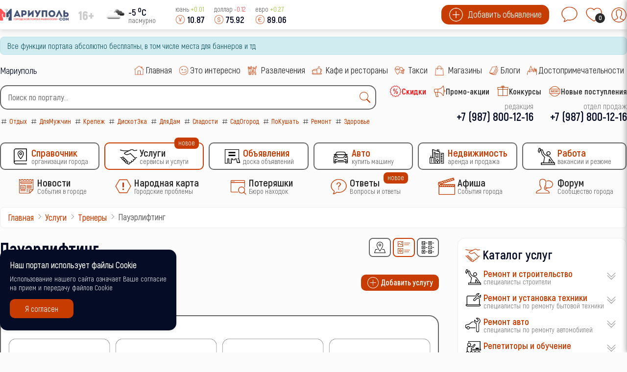

--- FILE ---
content_type: text/html; charset=utf-8
request_url: https://xn--80aqjbmffz8f.com/service/trenery/pauerlifting
body_size: 23110
content:
<!doctype html> 
<html lang="ru">
<head>
	<meta charset="utf-8">
	<title>Пауэрлифтинг</title>
	<link href="/service/trenery/pauerlifting?format=feed&amp;type=rss" rel="alternate" type="application/rss+xml" title="Пауэрлифтинг">
	<link href="/service/trenery/pauerlifting?format=feed&amp;type=atom" rel="alternate" type="application/atom+xml" title="Пауэрлифтинг">
	<link href="https://xn--80aqjbmffz8f.com/search?format=opensearch" rel="search" title="OpenSearch сайт города Мариуполь" type="application/opensearchdescription+xml">
	<link href="/favicon.ico" rel="icon" type="image/vnd.microsoft.icon">

	<meta http-equiv="X-UA-Compatible" content="IE=edge" />
	<meta name="viewport" content="width=device-width, initial-scale=1.0, maximum-scale=1.0, user-scalable=0" />
<meta http-equiv="cache-control" content="no-cache">
<meta http-equiv="expires" content="0">

<link rel="manifest" href="/manifest.json">

<meta name="theme-color" content="#fff">
<link rel="icon" sizes="192x192" href="/images/logo/logo192.webp">

<meta name="apple-mobile-web-app-capable" content="yes">
<meta name="apple-mobile-web-app-status-bar-style" content="black">
<meta name="mobile-web-app-capable" content="yes">
<link rel="apple-touch-icon" sizes="192x192" href="/images/logo/logo192.webp">
<link rel="apple-touch-icon" sizes="180x180" href="/images/logo/logo180.png">
<link rel="apple-touch-icon" sizes="152x152" href="/images/logo/logo152.webp">
<link rel="apple-touch-icon" sizes="72x72" href="/images/logo/logo072.webp">

<link rel="shortcut icon" href="/images/logo/logo016.webp">
<link rel="shortcut icon" href="/favicon.ico">

<style>
	body::-webkit-scrollbar {
	  width: 12px;               
	}
	body::-webkit-scrollbar-track {
	  background: #fff;      
	}
	body::-webkit-scrollbar-thumb {
	  background-color: #050c26;   
	  border-radius:15px;     
	  border: 3px solid #fff;  
	}
	body {
	  scrollbar-width: thin;          /* "auto" или "thin"  */
	  scrollbar-color: #050c26 #fff;   /* плашка скролла и дорожка */ 
	}

	.load_page	{
      display:none;
    }
	.preloader,
	.load_page.preload {
      position: fixed;
      left: 0;
      top: 0;
      right: 0;
      bottom: 0;
      background: #fbfbfb;
      z-index: 99993;
    }
    .preloader__row{
      position: relative;
      top: 50%;
      left: 50%;
      width: 70px;
      height: 70px;
      margin-top: -35px;
      margin-left: -35px;
      text-align: center;
      animation: preloader-rotate 2s infinite linear;
    }
    .preloader__item {
      position: absolute;
      background-image:url('/images/preloader.gif');
	  background-size: 100% 100%;
		width: 65px;
		height: 65px;
    }

    .loaded_hiding .preloader{
      transition: 0.3s opacity;
      opacity: 0;
    }
	.load_page.preload {
      transition: 0.3s opacity;
      opacity:1 ;		
	}
    .loaded .preloader {
      display:none
    }
	.loaded .load_page.preload {display:block}
</style>	

</head>
<body>
<div class="preloader">
  <div class="preloader__row">
    <div class="preloader__item"></div>
    <div class="preloader__item"></div>
  </div>
</div>
	<script src="/media/vendor/jquery/js/jquery.min.js?3.6.3"></script>
	<script src="/media/legacy/js/jquery-noconflict.min.js?04499b98c0305b16b373dff09fe79d1290976288"></script>
	<script type="application/json" class="joomla-script-options new">{"joomla.jtext":{"MOD_FINDER_SEARCH_VALUE":"\u0412\u0432\u0435\u0434\u0438\u0442\u0435 \u0442\u0435\u043a\u0441\u0442...","ERROR":"\u041e\u0448\u0438\u0431\u043a\u0430","MESSAGE":"\u0421\u043e\u043e\u0431\u0449\u0435\u043d\u0438\u0435","NOTICE":"\u0412\u043d\u0438\u043c\u0430\u043d\u0438\u0435","WARNING":"\u041f\u0440\u0435\u0434\u0443\u043f\u0440\u0435\u0436\u0434\u0435\u043d\u0438\u0435","JCLOSE":"\u0417\u0430\u043a\u0440\u044b\u0442\u044c","JOK":"\u041e\u043a","JOPEN":"\u041e\u0442\u043a\u0440\u044b\u0442\u044c"},"finder-search":{"url":"\/component\/finder\/?task=suggestions.suggest&format=json&tmpl=component&Itemid=101"},"system.paths":{"root":"","rootFull":"https:\/\/xn--80aqjbmffz8f.com\/","base":"","baseFull":"https:\/\/xn--80aqjbmffz8f.com\/"},"csrf.token":"5a6c4225b18b0b9af76b8260ddd5e587"}</script>
	<script src="/media/system/js/core.min.js?576eb51da909dcf692c98643faa6fc89629ead18"></script>
	<script src="/media/com_finder/js/finder-es5.min.js?14e4c7fdce4ca11c6d12b74bad128529a294b183" nomodule defer></script>
	<script src="/media/system/js/messages-es5.min.js?44e3f60beada646706be6569e75b36f7cf293bf9" nomodule defer></script>
	<script src="/media/vendor/awesomplete/js/awesomplete.min.js?1.1.5" defer></script>
	<script src="/media/com_finder/js/finder.min.js?c8b55661ed62db937b8d6856090adf9258c4a0fc" type="module"></script>
	<script src="/media/system/js/messages.min.js?7425e8d1cb9e4f061d5e30271d6d99b085344117" type="module"></script>
	<script src="/modules/mod_sp_poll/assets/js/script.js"></script>
	<script src="https://xn--80aqjbmffz8f.com/media/com_slogin/slogin.min.js?v=4"></script>
	<script>var base_url = 'https://xn--80aqjbmffz8f.com/index.php?option=com_sppolls'</script>

			<div class="header_menu" style="display:none">
	<div class="all_portal">
		<div class="top_height">
		</div
		><div class="top_logo_block">
			<ul class="mod-menu mod-list nav ">
<li class="nav-item item-121 parent level1" ><a class="preloader_link" href="/catalog" title='Справочник Организации города'>
			<span class="city_menu_img">
			<img class="lazy" src="/images/icons/menu/catalog_35.webp" alt='Справочник' />
		</span><span class="city_txt">
		<span>Справочник</span>
			<small>Организации города</small>
		</span>
	</a></li><li class="nav-item item-3239 current parent level1" ><a class="preloader_link" href="/service" title='Услуги Сервисы и услуги'>
			<span class="city_menu_img">
			<img class="lazy" src="/images/icons/menu/service_35.webp" alt='Услуги' />
		</span><span class="city_txt">
		<span>Услуги</span>
			<small>Сервисы и услуги</small>
		</span>
			<span class="note">
			новое		</span>
	</a></li><li class="nav-item item-533 parent level1" ><a class="preloader_link" href="/ob-yavleniya" title='Объявления Доска объявлений'>
			<span class="city_menu_img">
			<img class="lazy" src="/images/icons/menu/doska_35.webp" alt='Объявления' />
		</span><span class="city_txt">
		<span>Объявления</span>
			<small>Доска объявлений</small>
		</span>
	</a></li><li class="nav-item item-607 parent level1" ><a class="preloader_link" href="/avto" title='Авто Купить машину'>
			<span class="city_menu_img">
			<img class="lazy" src="/images/icons/menu/car_35.webp" alt='Авто' />
		</span><span class="city_txt">
		<span>Авто</span>
			<small>Купить машину</small>
		</span>
	</a></li><li class="nav-item item-265 parent level1" ><a class="preloader_link" href="/nedvizhimost" title='Недвижимость Аренда и продажа'>
			<span class="city_menu_img">
			<img class="lazy" src="/images/icons/menu/realty_35.webp" alt='Недвижимость' />
		</span><span class="city_txt">
		<span>Недвижимость</span>
			<small>Аренда и продажа</small>
		</span>
	</a></li><li class="nav-item item-264 parent level1" ><a class="preloader_link" href="/rabota" title='Работа Вакансии и резюме'>
			<span class="city_menu_img">
			<img class="lazy" src="/images/icons/menu/work_35.webp" alt='Работа' />
		</span><span class="city_txt">
		<span>Работа</span>
			<small>Вакансии и резюме</small>
		</span>
	</a></li></ul>
<ul class="mod-menu mod-list nav ">
<li class="nav-item item-123 parent level1" ><a class="preloader_link" href="/novosti" title='Новости События в городе'>
			<span class="city_menu_img">
			<img class="lazy" src="/images/icons/menu/news_35.webp" alt='Новости' />
		</span><span class="city_txt">
		<span>Новости</span>
			<small>События в городе</small>
		</span>
	</a></li><li class="nav-item item-2618 parent level1" ><a class="preloader_link" href="/narodnaya-karta" title='Народная карта Городские проблемы'>
			<span class="city_menu_img">
			<img class="lazy" src="/images/icons/menu/problem_50.webp" alt='Народная карта' />
		</span><span class="city_txt">
		<span>Народная карта</span>
			<small>Городские проблемы</small>
		</span>
	</a></li><li class="nav-item item-468 parent level1" ><a class="preloader_link" href="/poteryashki" title='Потеряшки Бюро находок'>
			<span class="city_menu_img">
			<img class="lazy" src="/images/icons/menu/poisk_50.webp" alt='Потеряшки' />
		</span><span class="city_txt">
		<span>Потеряшки</span>
			<small>Бюро находок</small>
		</span>
	</a></li><li class="nav-item item-3817 parent level1" ><a class="preloader_link" href="/otvety" title='Ответы Вопросы и ответы'>
			<span class="city_menu_img">
			<img class="lazy" src="/images/icons/menu/ask_50.webp" alt='Ответы' />
		</span><span class="city_txt">
		<span>Ответы</span>
			<small>Вопросы и ответы</small>
		</span>
			<span class="note">
			новое		</span>
	</a></li><li class="nav-item item-122 parent level1" ><a class="preloader_link" href="/afisha" title='Афиша События города'>
			<span class="city_menu_img">
			<img class="lazy" src="/images/icons/menu/afisha_50.webp" alt='Афиша' />
		</span><span class="city_txt">
		<span>Афиша</span>
			<small>События города</small>
		</span>
	</a></li><li class="nav-item item-342 level1" >
<a href="/forum" title='Форум Сообщество города'>
			<span class="city_menu_img">
			<img src="/images/icons/menu/forum_50.webp" alt='Сообщество города' />
		</span>
	
	<span class="city_txt">
		<span>Форум</span>
			<small>Сообщество города</small>
		</span>
	</a></li></ul>

		</div
		><div class="top_btn_block">
			<div class="top_wishlist_icon open-tooltip">
									<span class="icon-open-login">
						<img class="lazy" src="/images/icons/module/message_50.webp" alt="wishlist" />
						<span class="mes_count">0</span>
						<span class="tooltip">Мои сообщения</span>
					</span>
							</div
			><div class="top_wishlist_icon open-tooltip">
				<div class="wish_open">
					<img class="lazy" src="/images/icons/module/heart.webp" alt="wishlist" />
					<span class="wish_count">0</span>
					<span class="tooltip">Список избранного</span>
				</div>
			</div
			><div class="top_user_icon open-tooltip icon-open-login">
									<img class="lazy" src="/images/icons/mini_icons/login_35.webp" alt="user" />
								<span class="tooltip">Личный кабинет</span>
			</div>
		</div>
	</div>
</div>
<div id="mini_login">
	<div class="login_module">
		<div class="icone_close icon-close-login">
			<img class="lazy" src="/images/icons/menu/mobile_close.webp" alt="close" />
		</div>
		<div class="portal_top">
			<h3><img class="lazy" src="/images/icons/module/users_50.webp" alt="Личный кабинет" /><span>Личный кабинет</span></h3>	
	
<!--noindex-->
<div class="city_login">
<form action="/service/trenery/pauerlifting" method="post" id="mini_login-form" >
	<fieldset class="userdata">
		<p id="form-login-username">
			<input id="modlgn-username" type="text" name="username" class="inputbox"  size="18" placeholder="Логин" />
		</p>
		<p id="form-login-password">
			<input id="modlgn-passwd" type="password" name="password" class="inputbox" size="18" placeholder="Пароль" />
		</p>
	<div class="log_btn_block">
		<button type="submit" name="Submit" class="button" value=""><img class="lazy" src="/images/icons/mini_icons/login_35.webp" /><span>Войти</span ></button>
	</div
	><div class="remembe_block">
		<a  rel="nofollow" href="/reset">
			<img class="lazy" src="/images/icons/mini_icons/key_25.webp" />
			<span>Восстановить пароль</span>
		</a>
	</div>
	
	<input type="hidden" name="option" value="com_users" />
	<input type="hidden" name="task" value="user.login" />
	<input type="hidden" name="return" value="aW5kZXgucGhwP0l0ZW1pZD0xMDE=" />
	<input type="hidden" name="5a6c4225b18b0b9af76b8260ddd5e587" value="1">	</fieldset>

	</form>
<div class="log_reg_text">
	<div>или войдите с помощью любой социальной сети</div>
</div>
<div id="slogin-buttons" class="slogin-no-login">
                    <a  rel="nofollow" class="linkvkontakteslogin"  title="ВКонтакте" href="/component/slogin/provider/vkontakte/auth"><span class="vkontakteslogin slogin-ico">&nbsp;</span><span class="text-socbtn">ВКонтакте</span></a>
                    <a  rel="nofollow" class="linkodnoklassnikislogin"  title="Одноклассники" href="/component/slogin/provider/odnoklassniki/auth"><span class="odnoklassnikislogin slogin-ico">&nbsp;</span><span class="text-socbtn">Одноклассники</span></a>
            
</div>
	<div class="pretext">
		<div>или пройти регистрацию на нашем сайте</div>
<a class="btn iframe-fancybox" data-type="iframe" data-src="/reg?tmpl=component" style="cursor:pointer"><img class="lazy" src="/images/icons/mini_icons/plus_35.webp" /><span>Регистрация</span></a>
<small>регистрация не займет у Вас более 1 минуты</small>	</div>


</div>
<!--/noindex-->

</div>
	</div>
</div>

<div class="top_header">
	<div class="all_portal">
		<div class="top_height">
		</div
		><div class="top_logo_block">
			<div class="city_logo">
				<a class="preloader_link" href="/"><img class="lazy" src="/images/logo/1.webp" alt="городской портал" /></a>
			</div
			><div class="top_vozrast">
				16+			</div
			><div class="pogoda">
				<div class="pogoda_img ajax-fancybox" data-src="#fiveday">
	<img class="lazy" src="https://openweathermap.org/img/w/04n.png" alt="...">
</div
><div class="pogoda_info ajax-fancybox" data-src="#fiveday">
	<div class="w-temp"><strong>-5 <sup>o</sup>C</strong><span>пасмурно</span></div>
</div>

<div id="fiveday">
			<h4>25 января</h4>
					<div class="pogoda_time">00:00</div
			><div class="pogoda_icon"><img src="https://openweathermap.org/img/w/13n.png" alt="." /></div
			><div class="pogoda_tem_mod">
				<div>Температура: -6 ... -5&deg;C</div>
				<div>Ветер северо-восточный, 4.35 м/с</div>
			</div>
					<div class="pogoda_time">03:00</div
			><div class="pogoda_icon"><img src="https://openweathermap.org/img/w/04n.png" alt="." /></div
			><div class="pogoda_tem_mod">
				<div>Температура: -8 ... -7&deg;C</div>
				<div>Ветер северо-восточный, 3.39 м/с</div>
			</div>
					<div class="pogoda_time">06:00</div
			><div class="pogoda_icon"><img src="https://openweathermap.org/img/w/03n.png" alt="." /></div
			><div class="pogoda_tem_mod">
				<div>Температура: -9 ... -9&deg;C</div>
				<div>Ветер северо-восточный, 2.93 м/с</div>
			</div>
					<div class="pogoda_time">09:00</div
			><div class="pogoda_icon"><img src="https://openweathermap.org/img/w/03d.png" alt="." /></div
			><div class="pogoda_tem_mod">
				<div>Температура: -9 ... -9&deg;C</div>
				<div>Ветер северо-восточный, 3.27 м/с</div>
			</div>
					<div class="pogoda_time">12:00</div
			><div class="pogoda_icon"><img src="https://openweathermap.org/img/w/04d.png" alt="." /></div
			><div class="pogoda_tem_mod">
				<div>Температура: -6 ... -6&deg;C</div>
				<div>Ветер восточный, 2.97 м/с</div>
			</div>
					<div class="pogoda_time">15:00</div
			><div class="pogoda_icon"><img src="https://openweathermap.org/img/w/04d.png" alt="." /></div
			><div class="pogoda_tem_mod">
				<div>Температура: -5 ... -5&deg;C</div>
				<div>Ветер восточный, 3.51 м/с</div>
			</div>
					<div class="pogoda_time">18:00</div
			><div class="pogoda_icon"><img src="https://openweathermap.org/img/w/13n.png" alt="." /></div
			><div class="pogoda_tem_mod">
				<div>Температура: -5 ... -5&deg;C</div>
				<div>Ветер восточный, 3.08 м/с</div>
			</div>
					<div class="pogoda_time">21:00</div
			><div class="pogoda_icon"><img src="https://openweathermap.org/img/w/13n.png" alt="." /></div
			><div class="pogoda_tem_mod">
				<div>Температура: -5 ... -5&deg;C</div>
				<div>Ветер северо-восточный, 3.53 м/с</div>
			</div>
					<h4>26 января</h4>
					<div class="pogoda_time">00:00</div
			><div class="pogoda_icon"><img src="https://openweathermap.org/img/w/13n.png" alt="." /></div
			><div class="pogoda_tem_mod">
				<div>Температура: -5 ... -5&deg;C</div>
				<div>Ветер восточный, 4.43 м/с</div>
			</div>
					<div class="pogoda_time">03:00</div
			><div class="pogoda_icon"><img src="https://openweathermap.org/img/w/13n.png" alt="." /></div
			><div class="pogoda_tem_mod">
				<div>Температура: -6 ... -6&deg;C</div>
				<div>Ветер восточный, 4.98 м/с</div>
			</div>
					<div class="pogoda_time">06:00</div
			><div class="pogoda_icon"><img src="https://openweathermap.org/img/w/04n.png" alt="." /></div
			><div class="pogoda_tem_mod">
				<div>Температура: -6 ... -6&deg;C</div>
				<div>Ветер восточный, 5.98 м/с</div>
			</div>
					<div class="pogoda_time">09:00</div
			><div class="pogoda_icon"><img src="https://openweathermap.org/img/w/13d.png" alt="." /></div
			><div class="pogoda_tem_mod">
				<div>Температура: -6 ... -6&deg;C</div>
				<div>Ветер восточный, 7.01 м/с</div>
			</div>
					<div class="pogoda_time">12:00</div
			><div class="pogoda_icon"><img src="https://openweathermap.org/img/w/13d.png" alt="." /></div
			><div class="pogoda_tem_mod">
				<div>Температура: -5 ... -5&deg;C</div>
				<div>Ветер восточный, 7.93 м/с</div>
			</div>
					<div class="pogoda_time">15:00</div
			><div class="pogoda_icon"><img src="https://openweathermap.org/img/w/13d.png" alt="." /></div
			><div class="pogoda_tem_mod">
				<div>Температура: -5 ... -5&deg;C</div>
				<div>Ветер восточный, 8.27 м/с</div>
			</div>
					<div class="pogoda_time">18:00</div
			><div class="pogoda_icon"><img src="https://openweathermap.org/img/w/04n.png" alt="." /></div
			><div class="pogoda_tem_mod">
				<div>Температура: -5 ... -5&deg;C</div>
				<div>Ветер восточный, 9.17 м/с</div>
			</div>
					<div class="pogoda_time">21:00</div
			><div class="pogoda_icon"><img src="https://openweathermap.org/img/w/04n.png" alt="." /></div
			><div class="pogoda_tem_mod">
				<div>Температура: -7 ... -7&deg;C</div>
				<div>Ветер восточный, 8.72 м/с</div>
			</div>
					<h4>27 января</h4>
					<div class="pogoda_time">00:00</div
			><div class="pogoda_icon"><img src="https://openweathermap.org/img/w/04n.png" alt="." /></div
			><div class="pogoda_tem_mod">
				<div>Температура: -8 ... -8&deg;C</div>
				<div>Ветер восточный, 8.69 м/с</div>
			</div>
					<div class="pogoda_time">03:00</div
			><div class="pogoda_icon"><img src="https://openweathermap.org/img/w/04n.png" alt="." /></div
			><div class="pogoda_tem_mod">
				<div>Температура: -8 ... -8&deg;C</div>
				<div>Ветер восточный, 9.15 м/с</div>
			</div>
					<div class="pogoda_time">06:00</div
			><div class="pogoda_icon"><img src="https://openweathermap.org/img/w/04n.png" alt="." /></div
			><div class="pogoda_tem_mod">
				<div>Температура: -9 ... -9&deg;C</div>
				<div>Ветер восточный, 9.24 м/с</div>
			</div>
					<div class="pogoda_time">09:00</div
			><div class="pogoda_icon"><img src="https://openweathermap.org/img/w/04d.png" alt="." /></div
			><div class="pogoda_tem_mod">
				<div>Температура: -8 ... -8&deg;C</div>
				<div>Ветер восточный, 8.79 м/с</div>
			</div>
					<div class="pogoda_time">12:00</div
			><div class="pogoda_icon"><img src="https://openweathermap.org/img/w/04d.png" alt="." /></div
			><div class="pogoda_tem_mod">
				<div>Температура: -6 ... -6&deg;C</div>
				<div>Ветер восточный, 9.39 м/с</div>
			</div>
					<div class="pogoda_time">15:00</div
			><div class="pogoda_icon"><img src="https://openweathermap.org/img/w/04d.png" alt="." /></div
			><div class="pogoda_tem_mod">
				<div>Температура: -4 ... -4&deg;C</div>
				<div>Ветер восточный, 8.8 м/с</div>
			</div>
					<div class="pogoda_time">18:00</div
			><div class="pogoda_icon"><img src="https://openweathermap.org/img/w/04n.png" alt="." /></div
			><div class="pogoda_tem_mod">
				<div>Температура: -4 ... -4&deg;C</div>
				<div>Ветер восточный, 8.3 м/с</div>
			</div>
					<div class="pogoda_time">21:00</div
			><div class="pogoda_icon"><img src="https://openweathermap.org/img/w/04n.png" alt="." /></div
			><div class="pogoda_tem_mod">
				<div>Температура: -3 ... -3&deg;C</div>
				<div>Ветер восточный, 7.06 м/с</div>
			</div>
					<h4>28 января</h4>
					<div class="pogoda_time">00:00</div
			><div class="pogoda_icon"><img src="https://openweathermap.org/img/w/04n.png" alt="." /></div
			><div class="pogoda_tem_mod">
				<div>Температура: -3 ... -3&deg;C</div>
				<div>Ветер восточный, 6.35 м/с</div>
			</div>
					<div class="pogoda_time">03:00</div
			><div class="pogoda_icon"><img src="https://openweathermap.org/img/w/04n.png" alt="." /></div
			><div class="pogoda_tem_mod">
				<div>Температура: -1 ... -1&deg;C</div>
				<div>Ветер восточный, 5.71 м/с</div>
			</div>
					<div class="pogoda_time">06:00</div
			><div class="pogoda_icon"><img src="https://openweathermap.org/img/w/13n.png" alt="." /></div
			><div class="pogoda_tem_mod">
				<div>Температура: -1 ... -1&deg;C</div>
				<div>Ветер восточный, 4.13 м/с</div>
			</div>
					<div class="pogoda_time">09:00</div
			><div class="pogoda_icon"><img src="https://openweathermap.org/img/w/04d.png" alt="." /></div
			><div class="pogoda_tem_mod">
				<div>Температура: 0 ... 0&deg;C</div>
				<div>Ветер восточный, 3.4 м/с</div>
			</div>
					<div class="pogoda_time">12:00</div
			><div class="pogoda_icon"><img src="https://openweathermap.org/img/w/04d.png" alt="." /></div
			><div class="pogoda_tem_mod">
				<div>Температура: 1 ... 1&deg;C</div>
				<div>Ветер восточный, 3.17 м/с</div>
			</div>
					<div class="pogoda_time">15:00</div
			><div class="pogoda_icon"><img src="https://openweathermap.org/img/w/04d.png" alt="." /></div
			><div class="pogoda_tem_mod">
				<div>Температура: 1 ... 1&deg;C</div>
				<div>Ветер северо-восточный, 3.59 м/с</div>
			</div>
					<div class="pogoda_time">18:00</div
			><div class="pogoda_icon"><img src="https://openweathermap.org/img/w/04n.png" alt="." /></div
			><div class="pogoda_tem_mod">
				<div>Температура: -0 ... -0&deg;C</div>
				<div>Ветер восточный, 2.71 м/с</div>
			</div>
					<div class="pogoda_time">21:00</div
			><div class="pogoda_icon"><img src="https://openweathermap.org/img/w/13n.png" alt="." /></div
			><div class="pogoda_tem_mod">
				<div>Температура: 0 ... 0&deg;C</div>
				<div>Ветер северо-восточный, 2.83 м/с</div>
			</div>
					<h4>29 января</h4>
					<div class="pogoda_time">00:00</div
			><div class="pogoda_icon"><img src="https://openweathermap.org/img/w/04n.png" alt="." /></div
			><div class="pogoda_tem_mod">
				<div>Температура: 0 ... 0&deg;C</div>
				<div>Ветер восточный, 3.46 м/с</div>
			</div>
					<div class="pogoda_time">03:00</div
			><div class="pogoda_icon"><img src="https://openweathermap.org/img/w/04n.png" alt="." /></div
			><div class="pogoda_tem_mod">
				<div>Температура: -0 ... -0&deg;C</div>
				<div>Ветер восточный, 3.29 м/с</div>
			</div>
					<div class="pogoda_time">06:00</div
			><div class="pogoda_icon"><img src="https://openweathermap.org/img/w/04n.png" alt="." /></div
			><div class="pogoda_tem_mod">
				<div>Температура: -0 ... -0&deg;C</div>
				<div>Ветер восточный, 2.96 м/с</div>
			</div>
					<div class="pogoda_time">09:00</div
			><div class="pogoda_icon"><img src="https://openweathermap.org/img/w/04d.png" alt="." /></div
			><div class="pogoda_tem_mod">
				<div>Температура: -1 ... -1&deg;C</div>
				<div>Ветер северо-восточный, 2.96 м/с</div>
			</div>
					<div class="pogoda_time">12:00</div
			><div class="pogoda_icon"><img src="https://openweathermap.org/img/w/04d.png" alt="." /></div
			><div class="pogoda_tem_mod">
				<div>Температура: 0 ... 0&deg;C</div>
				<div>Ветер восточный, 2.91 м/с</div>
			</div>
					<div class="pogoda_time">15:00</div
			><div class="pogoda_icon"><img src="https://openweathermap.org/img/w/04d.png" alt="." /></div
			><div class="pogoda_tem_mod">
				<div>Температура: 1 ... 1&deg;C</div>
				<div>Ветер восточный, 3.22 м/с</div>
			</div>
					<div class="pogoda_time">18:00</div
			><div class="pogoda_icon"><img src="https://openweathermap.org/img/w/04n.png" alt="." /></div
			><div class="pogoda_tem_mod">
				<div>Температура: -0 ... -0&deg;C</div>
				<div>Ветер восточный, 3.99 м/с</div>
			</div>
					<div class="pogoda_time">21:00</div
			><div class="pogoda_icon"><img src="https://openweathermap.org/img/w/04n.png" alt="." /></div
			><div class="pogoda_tem_mod">
				<div>Температура: -0 ... -0&deg;C</div>
				<div>Ветер восточный, 4.75 м/с</div>
			</div>
			</div>

			</div
			><div class="kurs">
							<span class="usd mob_usd">
					<small>юань <sup  class="plus" >+0.01</sup></small>
					<span>
						<img class="lazy" src="/images/icons/mini_icons/cny_35.webp" alt="cny" />
						<label>10.87</label>
					</span>
				</span>
				<span class="usd mob_usd">
					<small>доллар <sup  class="minus" >-0.12</sup></small>
					<span>
						<img class="lazy" src="/images/icons/mini_icons/usd_35.webp" alt="usd" />
						<label>75.92</label>
					</span>
				</span>
				<span class="usd mob_usd">
					<small>евро <sup  class="plus" >+0.27</sup></small>
					<span>
						<img class="lazy" src="/images/icons/mini_icons/euro_35.webp" alt="euro" />
						<label>89.06</label>
					</span>
				</span>
									</div>
		</div
		><div class="top_btn_block">
			<div class="top_add_btn">
									<span class="icon-open-login">
						<img class="lazy" src="/images/icons/mini_icons/plus_35.webp" alt="plus" />
						<span>Добавить объявление</span>
					</span>
							</div>
			<div class="top_wishlist_icon open-tooltip">
									<span class="icon-open-login">
						<img class="lazy" src="/images/icons/module/message_50.webp" alt="wishlist" />
						<span class="mes_count">0</span>
						<span class="tooltip">Мои сообщения</span>
					</span>
							</div
			><div class="top_wishlist_icon open-tooltip">
				<div class="wish_open">
					<img class="lazy" src="/images/icons/module/heart.webp" alt="wishlist" />
					<span class="wish_count">0</span>
					<span class="tooltip">Список избранного</span>
				</div>
			</div
			><div class="top_user_icon open-tooltip icon-open-login">
									<img class="lazy" src="/images/icons/mini_icons/login_35.webp" alt="user" />
								<span class="tooltip">Личный кабинет</span>
			</div>
		</div>
	</div>
</div>
<div class="all_portal">
	<div id="system-message-container" aria-live="polite"></div>

			<div class="alert alert-info">Все функции портала абсолютно бесплатны, в том числе места для баннеров и тд</div>
	</div>
<div class="all_portal">
	<div class="like_block">
		<div class="gorod">
			Мариуполь		</div>
					<script type="text/javascript">
			  window.vkAsyncInit = function() {
				VK.init({
				  apiId: 51727849,
				  onlyWidgets: true
				});
				
				VK.Widgets.Like("vk_like", {type: "mini", height: 20, pageImage:"https://xn--80aqjbmffz8f.com/templates/gorod/images/like_vk.png"});
				VK.Widgets.Group("vk_groups", {mode: 3, width: "auto"}, 214889127);
			  };

			  setTimeout(function() {
				var el = document.createElement("script");
				el.type = "text/javascript";
				el.src = "https://vk.com/js/api/openapi.js?146";
				el.async = true;
				document.getElementById("vk_like").appendChild(el);
			  }, 3000);
			</script>

			<div id="vk_like"></div>
			</div
	><div class="top_menu">
		<ul class="mod-menu mod-list nav ">
<li class="nav-item item-101 default level1" ><a class="preloader_link" href="/" title='Главная '>
			<span class="city_menu_img">
			<img class="lazy" src="/images/icons/menu/home_30.webp" alt='Главная' />
		</span><span class="city_txt">
		<span>Главная</span>
		</span>
	</a></li><li class="nav-item item-281 level1" ><a class="preloader_link" href="/eto-interesno" title='Это интересно '>
			<span class="city_menu_img">
			<img class="lazy" src="/images/icons/menu/interest_30.webp" alt='Это интересно' />
		</span><span class="city_txt">
		<span>Это интересно</span>
		</span>
	</a></li><li class="nav-item item-124 level1" >
<a href="/catalog/razvlecheniya-i-otdykh" title='Развлечения '>
			<span class="city_menu_img">
			<img src="/images/icons/menu/party_30.webp" alt='' />
		</span>
	
	<span class="city_txt">
		<span>Развлечения</span>
		</span>
	</a></li><li class="nav-item item-125 level1" >
<a href="/catalog/kafe-bary-restorany" title='Кафе и рестораны '>
			<span class="city_menu_img">
			<img src="/images/icons/menu/cafe_30.webp" alt='' />
		</span>
	
	<span class="city_txt">
		<span>Кафе и рестораны</span>
		</span>
	</a></li><li class="nav-item item-126 level1" >
<a href="/catalog/avto/taksi" title='Такси '>
			<span class="city_menu_img">
			<img src="/images/icons/menu/taxi_30.webp" alt='' />
		</span>
	
	<span class="city_txt">
		<span>Такси</span>
		</span>
	</a></li><li class="nav-item item-127 level1" >
<a href="/catalog/magaziny" title='Магазины '>
			<span class="city_menu_img">
			<img src="/images/icons/menu/shop_30.webp" alt='' />
		</span>
	
	<span class="city_txt">
		<span>Магазины</span>
		</span>
	</a></li><li class="nav-item item-2397 parent level1" ><a class="preloader_link" href="/blogi" title='Блоги '>
			<span class="city_menu_img">
			<img class="lazy" src="/images/icons/menu/blog_30.webp" alt='Блоги' />
		</span><span class="city_txt">
		<span>Блоги</span>
		</span>
	</a></li><li class="nav-item item-128 parent level1" ><a class="preloader_link" href="/dostoprimechatelnosti" title='Достопримечательности '>
			<span class="city_menu_img">
			<img class="lazy" src="/images/icons/menu/dost_30.webp" alt='Достопримечательности' />
		</span><span class="city_txt">
		<span>Достопримечательности</span>
		</span>
	</a></li></ul>

	</div>
</div>
<div class="all_portal">
	<div class="search">
		
<form class="mod-finder js-finder-searchform form-search" action="/search" method="get" role="search">
    <div class="mod-finder__search input-group"><input type="text" name="q" id="mod-finder-searchword92" class="js-finder-search-query form-control" value="" placeholder="Поиск по порталу..."><button class="btn btn-primary finder" type="submit" title="Найти"><img src="/images/icons/module/search_30.webp" alt="поиск" /></button></div>
            </form>

		<div class="mod_tags">
			<div class="tagspopular ">
	<ul>
<li>
	<a class="preloader_link" href="/otdykh">
		<img class="lazy" src="/images/icons/mini_icons/hashtag_25.webp" alt="hashtag" />
		<span>Отдых</span>
					
	</a>
</li>
<li>
	<a class="preloader_link" href="/tag/68-dlyamuzhchin">
		<img class="lazy" src="/images/icons/mini_icons/hashtag_25.webp" alt="hashtag" />
		<span>ДляМужчин</span>
					
	</a>
</li>
<li>
	<a class="preloader_link" href="/krepezh">
		<img class="lazy" src="/images/icons/mini_icons/hashtag_25.webp" alt="hashtag" />
		<span>Крепеж</span>
					
	</a>
</li>
<li>
	<a class="preloader_link" href="/tag/67-disko">
		<img class="lazy" src="/images/icons/mini_icons/hashtag_25.webp" alt="hashtag" />
		<span>ДискотЭка</span>
					
	</a>
</li>
<li>
	<a class="preloader_link" href="/tag/69-dlyadam">
		<img class="lazy" src="/images/icons/mini_icons/hashtag_25.webp" alt="hashtag" />
		<span>ДляДам</span>
					
	</a>
</li>
<li>
	<a class="preloader_link" href="/tag/65-sladosti">
		<img class="lazy" src="/images/icons/mini_icons/hashtag_25.webp" alt="hashtag" />
		<span>Сладости</span>
					
	</a>
</li>
<li>
	<a class="preloader_link" href="/tag/64-sadogorod">
		<img class="lazy" src="/images/icons/mini_icons/hashtag_25.webp" alt="hashtag" />
		<span>СадОгород</span>
					
	</a>
</li>
<li>
	<a class="preloader_link" href="/pokushat">
		<img class="lazy" src="/images/icons/mini_icons/hashtag_25.webp" alt="hashtag" />
		<span>ПоКушать</span>
					
	</a>
</li>
<li>
	<a class="preloader_link" href="/tag/62-remont">
		<img class="lazy" src="/images/icons/mini_icons/hashtag_25.webp" alt="hashtag" />
		<span>Ремонт</span>
					
	</a>
</li>
<li>
	<a class="preloader_link" href="/zdorove">
		<img class="lazy" src="/images/icons/mini_icons/hashtag_25.webp" alt="hashtag" />
		<span>Здоровье</span>
					
	</a>
</li>
	</ul>
</div>

		</div>
	</div
	><div class="sale_menu">
		<ul class="mod-menu mod-list nav ">
<li class="nav-item item-2808 level1" ><a class="preloader_link" href="/skidki" title='Скидки '>
			<span class="city_menu_img">
			<img class="lazy" src="/images/icons/menu/sale_30.webp" alt='Скидки' />
		</span><span class="city_txt">
		<span>Скидки</span>
		</span>
	</a></li><li class="nav-item item-4399 level1" ><a class="preloader_link" href="/promo-aktsii" title='Промо-акции '>
			<span class="city_menu_img">
			<img class="lazy" src="/images/icons/menu/promo_50.png#joomlaImage://local-images/icons/menu/promo_50.png?width=50&amp;height=50" alt='Промо-акции' />
		</span><span class="city_txt">
		<span>Промо-акции</span>
		</span>
	</a></li><li class="nav-item item-2810 level1" ><a class="preloader_link" href="/konkursy" title='Конкурсы '>
			<span class="city_menu_img">
			<img class="lazy" src="/images/icons/menu/podarok_30.webp" alt='Конкурсы' />
		</span><span class="city_txt">
		<span>Конкурсы</span>
		</span>
	</a></li><li class="nav-item item-2809 level1" ><a class="preloader_link" href="/novye-postupleniya" title='Новые поступления '>
			<span class="city_menu_img">
			<img class="lazy" src="/images/icons/menu/new_30.webp" alt='Новые поступления' />
		</span><span class="city_txt">
		<span>Новые поступления</span>
		</span>
	</a></li></ul>

		<div class="phone">
			
<div id="mod-custom153" class="mod-custom custom">
    <p>редакция</p>
<h3>+7 (987) 800-12-16</h3></div>

<div id="mod-custom341" class="mod-custom custom">
    <p>отдел продаж</p>
<h3>+7 (987) 800-12-16</h3></div>

		</div>
	</div>
	
	<div class="mainmenu">
		<ul class="mod-menu mod-list nav ">
<li class="nav-item item-121 parent level1" ><a class="preloader_link" href="/catalog" title='Справочник Организации города'>
			<span class="city_menu_img">
			<img class="lazy" src="/images/icons/menu/catalog_35.webp" alt='Справочник' />
		</span><span class="city_txt">
		<span>Справочник</span>
			<small>Организации города</small>
		</span>
	</a></li><li class="nav-item item-3239 current parent level1" ><a class="preloader_link" href="/service" title='Услуги Сервисы и услуги'>
			<span class="city_menu_img">
			<img class="lazy" src="/images/icons/menu/service_35.webp" alt='Услуги' />
		</span><span class="city_txt">
		<span>Услуги</span>
			<small>Сервисы и услуги</small>
		</span>
			<span class="note">
			новое		</span>
	</a></li><li class="nav-item item-533 parent level1" ><a class="preloader_link" href="/ob-yavleniya" title='Объявления Доска объявлений'>
			<span class="city_menu_img">
			<img class="lazy" src="/images/icons/menu/doska_35.webp" alt='Объявления' />
		</span><span class="city_txt">
		<span>Объявления</span>
			<small>Доска объявлений</small>
		</span>
	</a></li><li class="nav-item item-607 parent level1" ><a class="preloader_link" href="/avto" title='Авто Купить машину'>
			<span class="city_menu_img">
			<img class="lazy" src="/images/icons/menu/car_35.webp" alt='Авто' />
		</span><span class="city_txt">
		<span>Авто</span>
			<small>Купить машину</small>
		</span>
	</a></li><li class="nav-item item-265 parent level1" ><a class="preloader_link" href="/nedvizhimost" title='Недвижимость Аренда и продажа'>
			<span class="city_menu_img">
			<img class="lazy" src="/images/icons/menu/realty_35.webp" alt='Недвижимость' />
		</span><span class="city_txt">
		<span>Недвижимость</span>
			<small>Аренда и продажа</small>
		</span>
	</a></li><li class="nav-item item-264 parent level1" ><a class="preloader_link" href="/rabota" title='Работа Вакансии и резюме'>
			<span class="city_menu_img">
			<img class="lazy" src="/images/icons/menu/work_35.webp" alt='Работа' />
		</span><span class="city_txt">
		<span>Работа</span>
			<small>Вакансии и резюме</small>
		</span>
	</a></li></ul>

	</div>
	
	<div class="bottom_menu">
		<ul class="mod-menu mod-list nav ">
<li class="nav-item item-123 parent level1" ><a class="preloader_link" href="/novosti" title='Новости События в городе'>
			<span class="city_menu_img">
			<img class="lazy" src="/images/icons/menu/news_35.webp" alt='Новости' />
		</span><span class="city_txt">
		<span>Новости</span>
			<small>События в городе</small>
		</span>
	</a></li><li class="nav-item item-2618 parent level1" ><a class="preloader_link" href="/narodnaya-karta" title='Народная карта Городские проблемы'>
			<span class="city_menu_img">
			<img class="lazy" src="/images/icons/menu/problem_50.webp" alt='Народная карта' />
		</span><span class="city_txt">
		<span>Народная карта</span>
			<small>Городские проблемы</small>
		</span>
	</a></li><li class="nav-item item-468 parent level1" ><a class="preloader_link" href="/poteryashki" title='Потеряшки Бюро находок'>
			<span class="city_menu_img">
			<img class="lazy" src="/images/icons/menu/poisk_50.webp" alt='Потеряшки' />
		</span><span class="city_txt">
		<span>Потеряшки</span>
			<small>Бюро находок</small>
		</span>
	</a></li><li class="nav-item item-3817 parent level1" ><a class="preloader_link" href="/otvety" title='Ответы Вопросы и ответы'>
			<span class="city_menu_img">
			<img class="lazy" src="/images/icons/menu/ask_50.webp" alt='Ответы' />
		</span><span class="city_txt">
		<span>Ответы</span>
			<small>Вопросы и ответы</small>
		</span>
			<span class="note">
			новое		</span>
	</a></li><li class="nav-item item-122 parent level1" ><a class="preloader_link" href="/afisha" title='Афиша События города'>
			<span class="city_menu_img">
			<img class="lazy" src="/images/icons/menu/afisha_50.webp" alt='Афиша' />
		</span><span class="city_txt">
		<span>Афиша</span>
			<small>События города</small>
		</span>
	</a></li><li class="nav-item item-342 level1" >
<a href="/forum" title='Форум Сообщество города'>
			<span class="city_menu_img">
			<img src="/images/icons/menu/forum_50.webp" alt='Сообщество города' />
		</span>
	
	<span class="city_txt">
		<span>Форум</span>
			<small>Сообщество города</small>
		</span>
	</a></li></ul>

	</div>
	
		<div class="breadcrumb">
			<ul itemscope itemtype="https://schema.org/BreadcrumbList" class="breadcrumb">
					<li class="active">
				<span class="divider icon-location"></span>
			</li>
		
						<li itemprop="itemListElement" itemscope itemtype="https://schema.org/ListItem">
											<a itemprop="item" href="/" class="preloader_link pathway"><span itemprop="name">Главная</span></a>
					
											<span class="divider">
							<img class="lazy" src="/images/icons/mini_icons/right_25.webp" />
						</span>
										<meta itemprop="position" content="1">
				</li>
							<li itemprop="itemListElement" itemscope itemtype="https://schema.org/ListItem">
											<a itemprop="item" href="/service" class="preloader_link pathway"><span itemprop="name">Услуги</span></a>
					
											<span class="divider">
							<img class="lazy" src="/images/icons/mini_icons/right_25.webp" />
						</span>
										<meta itemprop="position" content="2">
				</li>
							<li itemprop="itemListElement" itemscope itemtype="https://schema.org/ListItem">
											<a itemprop="item" href="/service/trenery" class="preloader_link pathway"><span itemprop="name">Тренеры</span></a>
					
											<span class="divider">
							<img class="lazy" src="/images/icons/mini_icons/right_25.webp" />
						</span>
										<meta itemprop="position" content="3">
				</li>
							<li itemprop="itemListElement" itemscope itemtype="https://schema.org/ListItem" class="active">
					<span itemprop="name">
						Пауэрлифтинг					</span>
					<meta itemprop="position" content="4">
				</li>
				</ul>

	</div>
		
	
</div>

	

<div class="all_portal">
		</div>
	
<div class="all_portal">
		</div>
	
<div class="all_portal">
		</div>
<div class="all_portal">
		<div id="all_content" data-sticky-container >
		<div id="main_content" class="main_content">
			<div class="catalog_items">
<div class="page-header">	
				<h1> 							<span class="subheading-category">Пауэрлифтинг</span>
					</h1>
	</div
><div class="list_view">
		<a class="map_btn iframe-fancybox open-tooltip" data-type="iframe" data-src="?catid=2232&tmpl=map" href="javascript:;" >
		<img src="/images/icons/form/map_50.webp" alt="map" />
		<span class="tooltip">Показать на карте</span>
	</a>
	<a href="#" class="grid active open-tooltip">
		<img src="/images/icons/mini_icons/grid_50.webp" />
		<span class="tooltip">Подробный список</span>
		<sup></sup>
	</a>
	<a href="#" class="list open-tooltip">
		<img src="/images/icons/mini_icons/list_50.webp" />
		<span class="tooltip">Компактный список</span>
		<sup></sup>
	</a>
	</div>
<div class="add_button mini_menu">
	<ul class="menu mod-list nav ">
<li class="nav-item item-3291 divider level1" >			<span class="city_menu_img no_login">
			<img src="/images/icons/menu/afisha/plus_35.webp" alt='Добавить услугу' />
		</span>
	
	<span class="city_txt no_login">
		<span>Добавить услугу</span>
		</span>
	</li></ul>
</div>
<div id="cont_fil">
	

	
<div id="content" class="items-leading clearfix">

			<div class="home_vip">
		<div class="portal_top">
			<h3><img class="lazy" src="/images/icons/module/rekomend_50.webp" alt="VIP услуги" /><span>VIP услуги</span></h3>	
	<div class="vip_mod_catalog ">
 <script>
    document.addEventListener('DOMContentLoaded', function () {
      const slider = new ChiefSlider('.news_block_315', {
        loop: true,
                 interval: 5000,
		refresh: true,
      });
    });
  </script>
  <div class="container_all mini_top_btn">
    <div class="news_block_all news_block_315">
      <div class="slider__container">
        <div class="slider__wrapper">
          <div class="slider__items">	
			
			



	<div class="slider__item">
	<div class="slider__item-container">
	<div class="slider__item-content">
			<div class="slider_item_block freedom">
				<div class="slider_img">
					<a class="iframe-fancybox" data-type="iframe" data-src="/platnoe-razmeshenie?tmpl=component" href="javascript:;" title="Платное размещение ">
						<img class="lazy" src="/images/cache/e2737211eded540391c4c4a0e3d110bb_w300_h200_cp.webp"  alt="mesto" />
					</a>
				</div>
				<div class="slider_text">
					<h2>
						<a class="iframe-fancybox" data-fancybox="" data-type="iframe" data-src="/platnoe-razmeshenie?tmpl=component" href="javascript:;" title="Платное размещение ">
							VIP размещение						</a>
					</h2>

					<div class="ic_cat">
						<a class="iframe-fancybox" data-fancybox="" data-type="iframe" data-src="/platnoe-razmeshenie?tmpl=component" href="javascript:;" title="Платное размещение ">
							Как сюда попасть?						</a>
					</div>
				</div>
			</div>	
	</div>
	</div>
	</div>
	<div class="slider__item">
	<div class="slider__item-container">
	<div class="slider__item-content">
			<div class="slider_item_block freedom">
				<div class="slider_img">
					<a class="iframe-fancybox" data-type="iframe" data-src="/platnoe-razmeshenie?tmpl=component" href="javascript:;" title="Платное размещение ">
						<img class="lazy" src="/images/cache/e2737211eded540391c4c4a0e3d110bb_w300_h200_cp.webp"  alt="mesto" />
					</a>
				</div>
				<div class="slider_text">
					<h2>
						<a class="iframe-fancybox" data-fancybox="" data-type="iframe" data-src="/platnoe-razmeshenie?tmpl=component" href="javascript:;" title="Платное размещение ">
							VIP размещение						</a>
					</h2>

					<div class="ic_cat">
						<a class="iframe-fancybox" data-fancybox="" data-type="iframe" data-src="/platnoe-razmeshenie?tmpl=component" href="javascript:;" title="Платное размещение ">
							Как сюда попасть?						</a>
					</div>
				</div>
			</div>	
	</div>
	</div>
	</div>
	<div class="slider__item">
	<div class="slider__item-container">
	<div class="slider__item-content">
			<div class="slider_item_block freedom">
				<div class="slider_img">
					<a class="iframe-fancybox" data-type="iframe" data-src="/platnoe-razmeshenie?tmpl=component" href="javascript:;" title="Платное размещение ">
						<img class="lazy" src="/images/cache/e2737211eded540391c4c4a0e3d110bb_w300_h200_cp.webp"  alt="mesto" />
					</a>
				</div>
				<div class="slider_text">
					<h2>
						<a class="iframe-fancybox" data-fancybox="" data-type="iframe" data-src="/platnoe-razmeshenie?tmpl=component" href="javascript:;" title="Платное размещение ">
							VIP размещение						</a>
					</h2>

					<div class="ic_cat">
						<a class="iframe-fancybox" data-fancybox="" data-type="iframe" data-src="/platnoe-razmeshenie?tmpl=component" href="javascript:;" title="Платное размещение ">
							Как сюда попасть?						</a>
					</div>
				</div>
			</div>	
	</div>
	</div>
	</div>
	<div class="slider__item">
	<div class="slider__item-container">
	<div class="slider__item-content">
			<div class="slider_item_block freedom">
				<div class="slider_img">
					<a class="iframe-fancybox" data-type="iframe" data-src="/platnoe-razmeshenie?tmpl=component" href="javascript:;" title="Платное размещение ">
						<img class="lazy" src="/images/cache/e2737211eded540391c4c4a0e3d110bb_w300_h200_cp.webp"  alt="mesto" />
					</a>
				</div>
				<div class="slider_text">
					<h2>
						<a class="iframe-fancybox" data-fancybox="" data-type="iframe" data-src="/platnoe-razmeshenie?tmpl=component" href="javascript:;" title="Платное размещение ">
							VIP размещение						</a>
					</h2>

					<div class="ic_cat">
						<a class="iframe-fancybox" data-fancybox="" data-type="iframe" data-src="/platnoe-razmeshenie?tmpl=component" href="javascript:;" title="Платное размещение ">
							Как сюда попасть?						</a>
					</div>
				</div>
			</div>		
	</div>
	</div>
	</div>
	<div class="slider__item">
	<div class="slider__item-container">
	<div class="slider__item-content">
			<div class="slider_item_block freedom">
				<div class="slider_img">
					<a class="iframe-fancybox" data-type="iframe" data-src="/platnoe-razmeshenie?tmpl=component" href="javascript:;" title="Платное размещение ">
						<img class="lazy" src="/images/cache/e2737211eded540391c4c4a0e3d110bb_w300_h200_cp.webp"  alt="mesto" />
					</a>
				</div>
				<div class="slider_text">
					<h2>
						<a class="iframe-fancybox" data-fancybox="" data-type="iframe" data-src="/platnoe-razmeshenie?tmpl=component" href="javascript:;" title="Платное размещение ">
							VIP размещение						</a>
					</h2>

					<div class="ic_cat">
						<a class="iframe-fancybox" data-fancybox="" data-type="iframe" data-src="/platnoe-razmeshenie?tmpl=component" href="javascript:;" title="Платное размещение ">
							Как сюда попасть?						</a>
					</div>
				</div>
			</div>	
	</div>
	</div>
	</div>
     </div>
      <ol class="slider__indicators">
			      </ol>
          </div>
        </div>
	   </div>
  </div>
</div>

</div>	</div>
	<div class="user_custom">
		<div class="padding">
			<div class="moduletable ">
        
<div id="mod-custom132" class="mod-custom custom">
    <div><img class="lazy" src="https://r.pro-portal.info/images/r/1100x150.png" alt="1100" /></div></div>
</div>
		</div>
	</div>
	
	</div>

	</div>
</div>

				<script>
    var productView = localStorage.getItem('productView'); 
    if(productView == 'list'){
        jQuery('.list_view .grid').removeClass('active');
        jQuery('.list_view .list').addClass('active');
        jQuery('.kat_item').removeClass('grid').addClass('list'); 
    }
    jQuery('.list_view .grid').click(function(){
        localStorage.removeItem('productView');
        localStorage.setItem('productView', 'grid');
        jQuery('.list_view .list').removeClass('active');
        jQuery(this).addClass('active');
        jQuery('.kat_item').fadeOut('fast', function() {
            jQuery('.kat_item').removeClass('list').addClass('grid').fadeIn('fast');
        });
        return false;
    });
    jQuery('.list_view .list').click(function(){
        localStorage.removeItem('productView');
        localStorage.setItem('productView', 'list');
        jQuery('.list_view .grid').removeClass('active');
        jQuery(this).addClass('active');
        jQuery('.kat_item').fadeOut('fast', function() {
            jQuery('.kat_item').removeClass('grid').addClass('list').fadeIn('fast');
        });
        return false;
    });
</script>

		</div
		><div class="right">
				<div class="right_menu"><div class="portal_top no_count">
			<h3><img class="lazy" src="/images/icons/module/service_50.webp" alt="Каталог услуг" /><span>Каталог услуг</span></h3>	
	<ul class="mod-menu mod-list nav ">
<li class="nav-item item-3240 deeper parent level2" ><a class="preloader_link" href="/service/remont-i-stroitelstvo" title="Ремонт и строительство">
<span class="city_menu_img">
			<img class="lazy" src="/images/icons/menu/service/remont.webp" alt='специалисты строители' />
</span><span class="menu_txt">
			<span>
			Ремонт и строительство 
		</span>
			<small>специалисты строители</small>
		</span>
</a>
<span class="parent_img">
<img class="lazy" src="/images/icons/menu/parent_25.webp" alt="parent" />
</span>
<ul class="mod-menu__sub level2 list-unstyled small"><li class="nav-item item-3258 level3" ><a class="preloader_link" href="/service/remont-i-stroitelstvo/remont-kvartir-i-domov" title="Ремонт квартир и домов">
		<span class="marker"></span><span class="menu_txt">
			<span>
			Ремонт квартир и домов 
		</span>
		</span>
</a>
</li><li class="nav-item item-3259 level3" ><a class="preloader_link" href="/service/remont-i-stroitelstvo/stroitelstvo-domov" title="Строительство домов">
		<span class="marker"></span><span class="menu_txt">
			<span>
			Строительство домов 
		</span>
		</span>
</a>
</li><li class="nav-item item-3260 level3" ><a class="preloader_link" href="/service/remont-i-stroitelstvo/otdelka-domov-ban-saun" title="Отделка домов, бань, саун">
		<span class="marker"></span><span class="menu_txt">
			<span>
			Отделка домов, бань, саун 
		</span>
		</span>
</a>
</li><li class="nav-item item-3261 level3" ><a class="preloader_link" href="/service/remont-i-stroitelstvo/elektromontazhnye-raboty" title="Электромонтажные работы">
		<span class="marker"></span><span class="menu_txt">
			<span>
			Электромонтажные работы 
		</span>
		</span>
</a>
</li><li class="nav-item item-3262 level3" ><a class="preloader_link" href="/service/remont-i-stroitelstvo/santekhnika-i-otoplenie" title="Сантехника и отопление">
		<span class="marker"></span><span class="menu_txt">
			<span>
			Сантехника и отопление 
		</span>
		</span>
</a>
</li><li class="nav-item item-3263 level3" ><a class="preloader_link" href="/service/remont-i-stroitelstvo/mebel" title="Мебель">
		<span class="marker"></span><span class="menu_txt">
			<span>
			Мебель 
		</span>
		</span>
</a>
</li><li class="nav-item item-3264 level3" ><a class="preloader_link" href="/service/remont-i-stroitelstvo/vodosnabzhenie-i-kanalizatsiya" title="Водоснабжение и канализация">
		<span class="marker"></span><span class="menu_txt">
			<span>
			Водоснабжение и канализация 
		</span>
		</span>
</a>
</li><li class="nav-item item-3265 level3" ><a class="preloader_link" href="/service/remont-i-stroitelstvo/stroitelstvo-garazhej" title="Строительство гаражей">
		<span class="marker"></span><span class="menu_txt">
			<span>
			Строительство гаражей 
		</span>
		</span>
</a>
</li><li class="nav-item item-3266 level3" ><a class="preloader_link" href="/service/remont-i-stroitelstvo/okna-i-balkony" title="Окна и балконы">
		<span class="marker"></span><span class="menu_txt">
			<span>
			Окна и балконы 
		</span>
		</span>
</a>
</li><li class="nav-item item-3267 level3" ><a class="preloader_link" href="/service/remont-i-stroitelstvo/dveri-i-zamki" title="Двери и замки">
		<span class="marker"></span><span class="menu_txt">
			<span>
			Двери и замки 
		</span>
		</span>
</a>
</li><li class="nav-item item-3268 level3" ><a class="preloader_link" href="/service/remont-i-stroitelstvo/krovelnye-raboty" title="Кровельные работы">
		<span class="marker"></span><span class="menu_txt">
			<span>
			Кровельные работы 
		</span>
		</span>
</a>
</li><li class="nav-item item-3269 level3" ><a class="preloader_link" href="/service/remont-i-stroitelstvo/zabory-i-ograzhdeniya" title="Заборы и ограждения">
		<span class="marker"></span><span class="menu_txt">
			<span>
			Заборы и ограждения 
		</span>
		</span>
</a>
</li><li class="nav-item item-3270 level3" ><a class="preloader_link" href="/service/remont-i-stroitelstvo/potolki" title="Потолки">
		<span class="marker"></span><span class="menu_txt">
			<span>
			Потолки 
		</span>
		</span>
</a>
</li><li class="nav-item item-3271 level3" ><a class="preloader_link" href="/service/remont-i-stroitelstvo/svarochnye-raboty" title="Сварочные работы">
		<span class="marker"></span><span class="menu_txt">
			<span>
			Сварочные работы 
		</span>
		</span>
</a>
</li><li class="nav-item item-3272 level3" ><a class="preloader_link" href="/service/remont-i-stroitelstvo/master-na-chas" title="Мастер на час">
		<span class="marker"></span><span class="menu_txt">
			<span>
			Мастер на час 
		</span>
		</span>
</a>
</li><li class="nav-item item-3273 level3" ><a class="preloader_link" href="/service/remont-i-stroitelstvo/stroitelstvo-ban-saun" title="Строительство бань, саун">
		<span class="marker"></span><span class="menu_txt">
			<span>
			Строительство бань, саун 
		</span>
		</span>
</a>
</li><li class="nav-item item-3274 level3" ><a class="preloader_link" href="/service/remont-i-stroitelstvo/betonnye-raboty" title="Бетонные работы">
		<span class="marker"></span><span class="menu_txt">
			<span>
			Бетонные работы 
		</span>
		</span>
</a>
</li><li class="nav-item item-3275 level3" ><a class="preloader_link" href="/service/remont-i-stroitelstvo/plitochnye-raboty" title="Плиточные работы">
		<span class="marker"></span><span class="menu_txt">
			<span>
			Плиточные работы 
		</span>
		</span>
</a>
</li><li class="nav-item item-3276 level3" ><a class="preloader_link" href="/service/remont-i-stroitelstvo/poly-i-napolnye-pokrytiya" title="Полы и напольные покрытия">
		<span class="marker"></span><span class="menu_txt">
			<span>
			Полы и напольные покрытия 
		</span>
		</span>
</a>
</li><li class="nav-item item-3277 level3" ><a class="preloader_link" href="/service/remont-i-stroitelstvo/snos-i-demontazh" title="Снос и демонтаж">
		<span class="marker"></span><span class="menu_txt">
			<span>
			Снос и демонтаж 
		</span>
		</span>
</a>
</li><li class="nav-item item-3278 level3" ><a class="preloader_link" href="/service/remont-i-stroitelstvo/oboi-i-malyarnye-raboty" title="Обои и малярные работы">
		<span class="marker"></span><span class="menu_txt">
			<span>
			Обои и малярные работы 
		</span>
		</span>
</a>
</li><li class="nav-item item-3279 level3" ><a class="preloader_link" href="/service/remont-i-stroitelstvo/fasadnye-raboty" title="Фасадные работы">
		<span class="marker"></span><span class="menu_txt">
			<span>
			Фасадные работы 
		</span>
		</span>
</a>
</li><li class="nav-item item-3280 level3" ><a class="preloader_link" href="/service/remont-i-stroitelstvo/fundament" title="Фундамент">
		<span class="marker"></span><span class="menu_txt">
			<span>
			Фундамент 
		</span>
		</span>
</a>
</li><li class="nav-item item-3281 level3" ><a class="preloader_link" href="/service/remont-i-stroitelstvo/zemlyanye-raboty" title="Земляные работы">
		<span class="marker"></span><span class="menu_txt">
			<span>
			Земляные работы 
		</span>
		</span>
</a>
</li><li class="nav-item item-3282 level3" ><a class="preloader_link" href="/service/remont-i-stroitelstvo/kladka-pechej-i-kaminov" title="Кладка печей и каминов">
		<span class="marker"></span><span class="menu_txt">
			<span>
			Кладка печей и каминов 
		</span>
		</span>
</a>
</li><li class="nav-item item-3283 level3" ><a class="preloader_link" href="/service/remont-i-stroitelstvo/burenie" title="Бурение">
		<span class="marker"></span><span class="menu_txt">
			<span>
			Бурение 
		</span>
		</span>
</a>
</li><li class="nav-item item-3284 level3" ><a class="preloader_link" href="/service/remont-i-stroitelstvo/ventilyatsiya" title="Вентиляция">
		<span class="marker"></span><span class="menu_txt">
			<span>
			Вентиляция 
		</span>
		</span>
</a>
</li><li class="nav-item item-3285 level3" ><a class="preloader_link" href="/service/remont-i-stroitelstvo/kladochnye-raboty" title="Кладочные работы">
		<span class="marker"></span><span class="menu_txt">
			<span>
			Кладочные работы 
		</span>
		</span>
</a>
</li><li class="nav-item item-3286 level3" ><a class="preloader_link" href="/service/remont-i-stroitelstvo/vysotnye-raboty" title="Высотные работы">
		<span class="marker"></span><span class="menu_txt">
			<span>
			Высотные работы 
		</span>
		</span>
</a>
</li><li class="nav-item item-3287 level3" ><a class="preloader_link" href="/service/remont-i-stroitelstvo/stekolnye-uslugi" title="Стекольные услуги">
		<span class="marker"></span><span class="menu_txt">
			<span>
			Стекольные услуги 
		</span>
		</span>
</a>
</li><li class="nav-item item-3288 level3" ><a class="preloader_link" href="/service/remont-i-stroitelstvo/kadastrovye-raboty" title="Кадастровые работы">
		<span class="marker"></span><span class="menu_txt">
			<span>
			Кадастровые работы 
		</span>
		</span>
</a>
</li><li class="nav-item item-3289 level3" ><a class="preloader_link" href="/service/remont-i-stroitelstvo/drugoe" title="Другое">
		<span class="marker"></span><span class="menu_txt">
			<span>
			Другое 
		</span>
		</span>
</a>
</li></ul></li><li class="nav-item item-3241 deeper parent level2" ><a class="preloader_link" href="/service/remont-i-ustanovka-tekhniki" title="Ремонт и установка техники">
<span class="city_menu_img">
			<img class="lazy" src="/images/icons/menu/service/remont_tex.webp" alt='специалисты по ремонту бытовой техники' />
</span><span class="menu_txt">
			<span>
			Ремонт и установка техники 
		</span>
			<small>специалисты по ремонту бытовой техники</small>
		</span>
</a>
<span class="parent_img">
<img class="lazy" src="/images/icons/menu/parent_25.webp" alt="parent" />
</span>
<ul class="mod-menu__sub level2 list-unstyled small"><li class="nav-item item-3293 level3" ><a class="preloader_link" href="/service/remont-i-ustanovka-tekhniki/mobilnye-telefony-i-planshety" title="Моб. телефоны и планшеты">
		<span class="marker"></span><span class="menu_txt">
			<span>
			Моб. телефоны и планшеты 
		</span>
		</span>
</a>
</li><li class="nav-item item-3294 level3" ><a class="preloader_link" href="/service/remont-i-ustanovka-tekhniki/remont-bytovoj-tekhniki" title="Ремонт бытовой техники">
		<span class="marker"></span><span class="menu_txt">
			<span>
			Ремонт бытовой техники 
		</span>
		</span>
</a>
</li><li class="nav-item item-3295 level3" ><a class="preloader_link" href="/service/remont-i-ustanovka-tekhniki/stiralnye-mashiny" title="Стиральные машины">
		<span class="marker"></span><span class="menu_txt">
			<span>
			Стиральные машины 
		</span>
		</span>
</a>
</li><li class="nav-item item-3296 level3" ><a class="preloader_link" href="/service/remont-i-ustanovka-tekhniki/kholodilniki" title="Холодильники">
		<span class="marker"></span><span class="menu_txt">
			<span>
			Холодильники 
		</span>
		</span>
</a>
</li><li class="nav-item item-3297 level3" ><a class="preloader_link" href="/service/remont-i-ustanovka-tekhniki/foto-i-videotekhnika" title="Фото- и видеотехника">
		<span class="marker"></span><span class="menu_txt">
			<span>
			Фото- и видеотехника 
		</span>
		</span>
</a>
</li><li class="nav-item item-3298 level3" ><a class="preloader_link" href="/service/remont-i-ustanovka-tekhniki/vodonagrevateli" title="Водонагреватели">
		<span class="marker"></span><span class="menu_txt">
			<span>
			Водонагреватели 
		</span>
		</span>
</a>
</li><li class="nav-item item-3299 level3" ><a class="preloader_link" href="/service/remont-i-ustanovka-tekhniki/kukhonye-plity" title="Кухоные плиты">
		<span class="marker"></span><span class="menu_txt">
			<span>
			Кухоные плиты 
		</span>
		</span>
</a>
</li><li class="nav-item item-3300 level3" ><a class="preloader_link" href="/service/remont-i-ustanovka-tekhniki/televizory" title="Телевизоры">
		<span class="marker"></span><span class="menu_txt">
			<span>
			Телевизоры 
		</span>
		</span>
</a>
</li><li class="nav-item item-3301 level3" ><a class="preloader_link" href="/service/remont-i-ustanovka-tekhniki/audiotekhnika" title="Аудиотехника">
		<span class="marker"></span><span class="menu_txt">
			<span>
			Аудиотехника 
		</span>
		</span>
</a>
</li><li class="nav-item item-3302 level3" ><a class="preloader_link" href="/service/remont-i-ustanovka-tekhniki/stroitelnaya-i-sadovaya-tekhnika" title="Строительная и садовая техника">
		<span class="marker"></span><span class="menu_txt">
			<span>
			Строительная и садовая техника 
		</span>
		</span>
</a>
</li><li class="nav-item item-3303 level3" ><a class="preloader_link" href="/service/remont-i-ustanovka-tekhniki/posudomoechnye-mashiny" title="Посудомоечные машины">
		<span class="marker"></span><span class="menu_txt">
			<span>
			Посудомоечные машины 
		</span>
		</span>
</a>
</li><li class="nav-item item-3304 level3" ><a class="preloader_link" href="/service/remont-i-ustanovka-tekhniki/konditsionery" title="Кондиционеры">
		<span class="marker"></span><span class="menu_txt">
			<span>
			Кондиционеры 
		</span>
		</span>
</a>
</li><li class="nav-item item-3305 level3" ><a class="preloader_link" href="/service/remont-i-ustanovka-tekhniki/elektrooborudovanie" title="Электрооборудование">
		<span class="marker"></span><span class="menu_txt">
			<span>
			Электрооборудование 
		</span>
		</span>
</a>
</li><li class="nav-item item-3306 level3" ><a class="preloader_link" href="/service/remont-i-ustanovka-tekhniki/meditsinskaya-tekhnika" title="Медицинская техника">
		<span class="marker"></span><span class="menu_txt">
			<span>
			Медицинская техника 
		</span>
		</span>
</a>
</li><li class="nav-item item-3307 level3" ><a class="preloader_link" href="/service/remont-i-ustanovka-tekhniki/avtomobilnaya-elektronika" title="Автомобильная электроника">
		<span class="marker"></span><span class="menu_txt">
			<span>
			Автомобильная электроника 
		</span>
		</span>
</a>
</li><li class="nav-item item-3308 level3" ><a class="preloader_link" href="/service/remont-i-ustanovka-tekhniki/promyshlennoe-oborudovanie" title="Промышленное оборудование">
		<span class="marker"></span><span class="menu_txt">
			<span>
			Промышленное оборудование 
		</span>
		</span>
</a>
</li><li class="nav-item item-3309 level3" ><a class="preloader_link" href="/service/remont-i-ustanovka-tekhniki/torgovoe-oborudovanie" title="Торговое оборудование">
		<span class="marker"></span><span class="menu_txt">
			<span>
			Торговое оборудование 
		</span>
		</span>
</a>
</li><li class="nav-item item-3310 level3" ><a class="preloader_link" href="/service/remont-i-ustanovka-tekhniki/drugoe" title="Другое">
		<span class="marker"></span><span class="menu_txt">
			<span>
			Другое 
		</span>
		</span>
</a>
</li></ul></li><li class="nav-item item-3242 deeper parent level2" ><a class="preloader_link" href="/service/remont-avto" title="Ремонт авто">
<span class="city_menu_img">
			<img class="lazy" src="/images/icons/menu/service/remont_auto.webp" alt='специалисты по ремонту автомобилей' />
</span><span class="menu_txt">
			<span>
			Ремонт авто 
		</span>
			<small>специалисты по ремонту автомобилей</small>
		</span>
</a>
<span class="parent_img">
<img class="lazy" src="/images/icons/menu/parent_25.webp" alt="parent" />
</span>
<ul class="mod-menu__sub level2 list-unstyled small"><li class="nav-item item-3312 level3" ><a class="preloader_link" href="/service/remont-avto/dvigatel" title="Двигатель">
		<span class="marker"></span><span class="menu_txt">
			<span>
			Двигатель 
		</span>
		</span>
</a>
</li><li class="nav-item item-3311 level3" ><a class="preloader_link" href="/service/remont-avto/shinomontazh" title="Шиномонтаж">
		<span class="marker"></span><span class="menu_txt">
			<span>
			Шиномонтаж 
		</span>
		</span>
</a>
</li><li class="nav-item item-3313 level3" ><a class="preloader_link" href="/service/remont-avto/kuzovnoj-remont" title="Кузовной ремонт">
		<span class="marker"></span><span class="menu_txt">
			<span>
			Кузовной ремонт 
		</span>
		</span>
</a>
</li><li class="nav-item item-3314 level3" ><a class="preloader_link" href="/service/remont-avto/mojka-i-ukhod-za-avto" title="Мойка и уход за авто">
		<span class="marker"></span><span class="menu_txt">
			<span>
			Мойка и уход за авто 
		</span>
		</span>
</a>
</li><li class="nav-item item-3315 level3" ><a class="preloader_link" href="/service/remont-avto/elektrooborudovanie" title="Электрооборудование">
		<span class="marker"></span><span class="menu_txt">
			<span>
			Электрооборудование 
		</span>
		</span>
</a>
</li><li class="nav-item item-3316 level3" ><a class="preloader_link" href="/service/remont-avto/transmissiya" title="Трансмиссия">
		<span class="marker"></span><span class="menu_txt">
			<span>
			Трансмиссия 
		</span>
		</span>
</a>
</li><li class="nav-item item-3317 level3" ><a class="preloader_link" href="/service/remont-avto/tyuning-i-dopoborudovanie" title="Тюнинг и допоборудование">
		<span class="marker"></span><span class="menu_txt">
			<span>
			Тюнинг и допоборудование 
		</span>
		</span>
</a>
</li><li class="nav-item item-3318 level3" ><a class="preloader_link" href="/service/remont-avto/diagnostika" title="Диагностика">
		<span class="marker"></span><span class="menu_txt">
			<span>
			Диагностика 
		</span>
		</span>
</a>
</li><li class="nav-item item-3319 level3" ><a class="preloader_link" href="/service/remont-avto/vykhlopnaya-sistema" title="Выхлопная система">
		<span class="marker"></span><span class="menu_txt">
			<span>
			Выхлопная система 
		</span>
		</span>
</a>
</li><li class="nav-item item-3320 level3" ><a class="preloader_link" href="/service/remont-avto/pokraska" title="Покраска">
		<span class="marker"></span><span class="menu_txt">
			<span>
			Покраска 
		</span>
		</span>
</a>
</li><li class="nav-item item-3321 level3" ><a class="preloader_link" href="/service/remont-avto/tonirovka-i-avtovinil" title="Тонировка и автовинил">
		<span class="marker"></span><span class="menu_txt">
			<span>
			Тонировка и автовинил 
		</span>
		</span>
</a>
</li><li class="nav-item item-3322 level3" ><a class="preloader_link" href="/service/remont-avto/konditsionery-i-otoplenie" title="Кондиционеры и отопление">
		<span class="marker"></span><span class="menu_txt">
			<span>
			Кондиционеры и отопление 
		</span>
		</span>
</a>
</li><li class="nav-item item-3323 level3" ><a class="preloader_link" href="/service/remont-avto/avtostekla" title="Автостекла">
		<span class="marker"></span><span class="menu_txt">
			<span>
			Автостекла 
		</span>
		</span>
</a>
</li><li class="nav-item item-3324 level3" ><a class="preloader_link" href="/service/remont-avto/rulevoe-upravlenie" title="Рулевое управление">
		<span class="marker"></span><span class="menu_txt">
			<span>
			Рулевое управление 
		</span>
		</span>
</a>
</li><li class="nav-item item-3325 level3" ><a class="preloader_link" href="/service/remont-avto/pomoshch-na-dorogakh" title="Помощь на дорогах">
		<span class="marker"></span><span class="menu_txt">
			<span>
			Помощь на дорогах 
		</span>
		</span>
</a>
</li><li class="nav-item item-3326 level3" ><a class="preloader_link" href="/service/remont-avto/remont-gruzovykh-avto" title="Ремонт грузовых авто">
		<span class="marker"></span><span class="menu_txt">
			<span>
			Ремонт грузовых авто 
		</span>
		</span>
</a>
</li><li class="nav-item item-3327 level3" ><a class="preloader_link" href="/service/remont-avto/tekhnicheskoe-obsluzhivanie" title="Техническое обслуживание">
		<span class="marker"></span><span class="menu_txt">
			<span>
			Техническое обслуживание 
		</span>
		</span>
</a>
</li><li class="nav-item item-3328 level3" ><a class="preloader_link" href="/service/remont-avto/remont-spetstekhniki" title="Ремонт спецтехники">
		<span class="marker"></span><span class="menu_txt">
			<span>
			Ремонт спецтехники 
		</span>
		</span>
</a>
</li><li class="nav-item item-3329 level3" ><a class="preloader_link" href="/service/remont-avto/podveska" title="Подвеска">
		<span class="marker"></span><span class="menu_txt">
			<span>
			Подвеска 
		</span>
		</span>
</a>
</li><li class="nav-item item-3330 level3" ><a class="preloader_link" href="/service/remont-avto/remont-mototekhniki" title="Ремонт мототехники">
		<span class="marker"></span><span class="menu_txt">
			<span>
			Ремонт мототехники 
		</span>
		</span>
</a>
</li><li class="nav-item item-3331 level3" ><a class="preloader_link" href="/service/remont-avto/tormoznaya-sistema" title="Тормозная система">
		<span class="marker"></span><span class="menu_txt">
			<span>
			Тормозная система 
		</span>
		</span>
</a>
</li><li class="nav-item item-3332 level3" ><a class="preloader_link" href="/service/remont-avto/drugoe" title="Другое">
		<span class="marker"></span><span class="menu_txt">
			<span>
			Другое 
		</span>
		</span>
</a>
</li></ul></li><li class="nav-item item-3243 deeper parent level2" ><a class="preloader_link" href="/service/repetitory-i-obuchenie" title="Репетиторы и обучение">
<span class="city_menu_img">
			<img class="lazy" src="/images/icons/menu/service/teacher.webp" alt='преподаватели на дому' />
</span><span class="menu_txt">
			<span>
			Репетиторы и обучение 
		</span>
			<small>преподаватели на дому</small>
		</span>
</a>
<span class="parent_img">
<img class="lazy" src="/images/icons/menu/parent_25.webp" alt="parent" />
</span>
<ul class="mod-menu__sub level2 list-unstyled small"><li class="nav-item item-3333 level3" ><a class="preloader_link" href="/service/repetitory-i-obuchenie/matematika" title="Математика">
		<span class="marker"></span><span class="menu_txt">
			<span>
			Математика 
		</span>
		</span>
</a>
</li><li class="nav-item item-3334 level3" ><a class="preloader_link" href="/service/repetitory-i-obuchenie/kursy-i-master-klassy" title="Курсы и мастер-классы">
		<span class="marker"></span><span class="menu_txt">
			<span>
			Курсы и мастер-классы 
		</span>
		</span>
</a>
</li><li class="nav-item item-3335 level3" ><a class="preloader_link" href="/service/repetitory-i-obuchenie/logopedy" title="Логопеды">
		<span class="marker"></span><span class="menu_txt">
			<span>
			Логопеды 
		</span>
		</span>
</a>
</li><li class="nav-item item-3336 level3" ><a class="preloader_link" href="/service/repetitory-i-obuchenie/obuchenie-masterov-dlya-salonov" title="Обучение мастеров для салонов">
		<span class="marker"></span><span class="menu_txt">
			<span>
			Обучение мастеров для салонов 
		</span>
		</span>
</a>
</li><li class="nav-item item-3337 level3" ><a class="preloader_link" href="/service/repetitory-i-obuchenie/russkij-yazyk" title="Русский язык">
		<span class="marker"></span><span class="menu_txt">
			<span>
			Русский язык 
		</span>
		</span>
</a>
</li><li class="nav-item item-3338 level3" ><a class="preloader_link" href="/service/repetitory-i-obuchenie/anglijskij-yazyk" title="Английский язык">
		<span class="marker"></span><span class="menu_txt">
			<span>
			Английский язык 
		</span>
		</span>
</a>
</li><li class="nav-item item-3339 level3" ><a class="preloader_link" href="/service/repetitory-i-obuchenie/podgotovka-k-shkole" title="Подготовка к школе">
		<span class="marker"></span><span class="menu_txt">
			<span>
			Подготовка к школе 
		</span>
		</span>
</a>
</li><li class="nav-item item-3340 level3" ><a class="preloader_link" href="/service/repetitory-i-obuchenie/muzyka" title="Музыка">
		<span class="marker"></span><span class="menu_txt">
			<span>
			Музыка 
		</span>
		</span>
</a>
</li><li class="nav-item item-3341 level3" ><a class="preloader_link" href="/service/repetitory-i-obuchenie/literatura" title="Литература">
		<span class="marker"></span><span class="menu_txt">
			<span>
			Литература 
		</span>
		</span>
</a>
</li><li class="nav-item item-3342 level3" ><a class="preloader_link" href="/service/repetitory-i-obuchenie/obshchestvoznanie" title="Обществознание">
		<span class="marker"></span><span class="menu_txt">
			<span>
			Обществознание 
		</span>
		</span>
</a>
</li><li class="nav-item item-3343 level3" ><a class="preloader_link" href="/service/repetitory-i-obuchenie/istoriya" title="История">
		<span class="marker"></span><span class="menu_txt">
			<span>
			История 
		</span>
		</span>
</a>
</li><li class="nav-item item-3344 level3" ><a class="preloader_link" href="/service/repetitory-i-obuchenie/khimiya" title=" Химия">
		<span class="marker"></span><span class="menu_txt">
			<span>
			 Химия 
		</span>
		</span>
</a>
</li><li class="nav-item item-3345 level3" ><a class="preloader_link" href="/service/repetitory-i-obuchenie/informatika" title="Информатика">
		<span class="marker"></span><span class="menu_txt">
			<span>
			Информатика 
		</span>
		</span>
</a>
</li><li class="nav-item item-3346 level3" ><a class="preloader_link" href="/service/repetitory-i-obuchenie/biologiya" title="Биология">
		<span class="marker"></span><span class="menu_txt">
			<span>
			Биология 
		</span>
		</span>
</a>
</li><li class="nav-item item-3347 level3" ><a class="preloader_link" href="/service/repetitory-i-obuchenie/fizika" title="Физика">
		<span class="marker"></span><span class="menu_txt">
			<span>
			Физика 
		</span>
		</span>
</a>
</li><li class="nav-item item-3348 level3" ><a class="preloader_link" href="/service/repetitory-i-obuchenie/izobrazitelnoe-iskusstvo" title="Изобразительное искусство">
		<span class="marker"></span><span class="menu_txt">
			<span>
			Изобразительное искусство 
		</span>
		</span>
</a>
</li><li class="nav-item item-3349 level3" ><a class="preloader_link" href="/service/repetitory-i-obuchenie/pravovedenie" title="Правоведение">
		<span class="marker"></span><span class="menu_txt">
			<span>
			Правоведение 
		</span>
		</span>
</a>
</li><li class="nav-item item-3350 level3" ><a class="preloader_link" href="/service/repetitory-i-obuchenie/logika" title="Логика">
		<span class="marker"></span><span class="menu_txt">
			<span>
			Логика 
		</span>
		</span>
</a>
</li><li class="nav-item item-3351 level3" ><a class="preloader_link" href="/service/repetitory-i-obuchenie/geografiya" title="География">
		<span class="marker"></span><span class="menu_txt">
			<span>
			География 
		</span>
		</span>
</a>
</li><li class="nav-item item-3352 level3" ><a class="preloader_link" href="/service/repetitory-i-obuchenie/menedzhment" title="Менеджмент">
		<span class="marker"></span><span class="menu_txt">
			<span>
			Менеджмент 
		</span>
		</span>
</a>
</li><li class="nav-item item-3353 level3" ><a class="preloader_link" href="/service/repetitory-i-obuchenie/filosofiya" title="Философия">
		<span class="marker"></span><span class="menu_txt">
			<span>
			Философия 
		</span>
		</span>
</a>
</li><li class="nav-item item-3354 level3" ><a class="preloader_link" href="/service/repetitory-i-obuchenie/zhurnalistika" title="Журналистика">
		<span class="marker"></span><span class="menu_txt">
			<span>
			Журналистика 
		</span>
		</span>
</a>
</li><li class="nav-item item-3355 level3" ><a class="preloader_link" href="/service/repetitory-i-obuchenie/bukhgalterskij-uchet" title="Бухгалтерский учет">
		<span class="marker"></span><span class="menu_txt">
			<span>
			Бухгалтерский учет 
		</span>
		</span>
</a>
</li><li class="nav-item item-3356 level3" ><a class="preloader_link" href="/service/repetitory-i-obuchenie/ekonomika" title="Экономика">
		<span class="marker"></span><span class="menu_txt">
			<span>
			Экономика 
		</span>
		</span>
</a>
</li><li class="nav-item item-3357 level3" ><a class="preloader_link" href="/service/repetitory-i-obuchenie/vokal" title="Вокал">
		<span class="marker"></span><span class="menu_txt">
			<span>
			Вокал 
		</span>
		</span>
</a>
</li><li class="nav-item item-3358 level3" ><a class="preloader_link" href="/service/repetitory-i-obuchenie/teatr" title="Театр">
		<span class="marker"></span><span class="menu_txt">
			<span>
			Театр 
		</span>
		</span>
</a>
</li><li class="nav-item item-3359 level3" ><a class="preloader_link" href="/service/repetitory-i-obuchenie/rukodelie" title="Рукоделие">
		<span class="marker"></span><span class="menu_txt">
			<span>
			Рукоделие 
		</span>
		</span>
</a>
</li><li class="nav-item item-3360 level3" ><a class="preloader_link" href="/service/repetitory-i-obuchenie/fotografiya" title="Фотография">
		<span class="marker"></span><span class="menu_txt">
			<span>
			Фотография 
		</span>
		</span>
</a>
</li><li class="nav-item item-3361 level3" ><a class="preloader_link" href="/service/repetitory-i-obuchenie/frantsuzskij-yazyk" title="Французский язык">
		<span class="marker"></span><span class="menu_txt">
			<span>
			Французский язык 
		</span>
		</span>
</a>
</li><li class="nav-item item-3362 level3" ><a class="preloader_link" href="/service/repetitory-i-obuchenie/nemetskij-yazyk" title="Немецкий язык">
		<span class="marker"></span><span class="menu_txt">
			<span>
			Немецкий язык 
		</span>
		</span>
</a>
</li><li class="nav-item item-3363 level3" ><a class="preloader_link" href="/service/repetitory-i-obuchenie/kitajskij-yazyk" title="Китайский язык">
		<span class="marker"></span><span class="menu_txt">
			<span>
			Китайский язык 
		</span>
		</span>
</a>
</li><li class="nav-item item-3364 level3" ><a class="preloader_link" href="/service/repetitory-i-obuchenie/drugoe" title="Другое">
		<span class="marker"></span><span class="menu_txt">
			<span>
			Другое 
		</span>
		</span>
</a>
</li></ul></li><li class="nav-item item-3244 deeper parent level2" ><a class="preloader_link" href="/service/krasota" title="Красота">
<span class="city_menu_img">
			<img class="lazy" src="/images/icons/menu/service/krasota.webp" alt='специалисты по красоте' />
</span><span class="menu_txt">
			<span>
			Красота 
		</span>
			<small>специалисты по красоте</small>
		</span>
</a>
<span class="parent_img">
<img class="lazy" src="/images/icons/menu/parent_25.webp" alt="parent" />
</span>
<ul class="mod-menu__sub level2 list-unstyled small"><li class="nav-item item-3365 level3" ><a class="preloader_link" href="/service/krasota/manikyur-i-pedikyur" title="Маникюр и педикюр">
		<span class="marker"></span><span class="menu_txt">
			<span>
			Маникюр и педикюр 
		</span>
		</span>
</a>
</li><li class="nav-item item-3367 level3" ><a class="preloader_link" href="/service/krasota/resnitsy-i-brovi" title="Ресницы и брови">
		<span class="marker"></span><span class="menu_txt">
			<span>
			Ресницы и брови 
		</span>
		</span>
</a>
</li><li class="nav-item item-3366 level3" ><a class="preloader_link" href="/service/krasota/kosmetolog" title="Косметолог">
		<span class="marker"></span><span class="menu_txt">
			<span>
			Косметолог 
		</span>
		</span>
</a>
</li><li class="nav-item item-3368 level3" ><a class="preloader_link" href="/service/krasota/parikmakher" title="Парикмахер">
		<span class="marker"></span><span class="menu_txt">
			<span>
			Парикмахер 
		</span>
		</span>
</a>
</li><li class="nav-item item-3369 level3" ><a class="preloader_link" href="/service/krasota/massazh" title="Массаж">
		<span class="marker"></span><span class="menu_txt">
			<span>
			Массаж 
		</span>
		</span>
</a>
</li><li class="nav-item item-3370 level3" ><a class="preloader_link" href="/service/krasota/makiyazh" title="Макияж">
		<span class="marker"></span><span class="menu_txt">
			<span>
			Макияж 
		</span>
		</span>
</a>
</li><li class="nav-item item-3371 level3" ><a class="preloader_link" href="/service/krasota/udalenie-volos" title="Удаление волос">
		<span class="marker"></span><span class="menu_txt">
			<span>
			Удаление волос 
		</span>
		</span>
</a>
</li><li class="nav-item item-3372 level3" ><a class="preloader_link" href="/service/krasota/dietolog" title="Диетолог">
		<span class="marker"></span><span class="menu_txt">
			<span>
			Диетолог 
		</span>
		</span>
</a>
</li><li class="nav-item item-3373 level3" ><a class="preloader_link" href="/service/krasota/spa-protsedury" title="СПА - процедуры">
		<span class="marker"></span><span class="menu_txt">
			<span>
			СПА - процедуры 
		</span>
		</span>
</a>
</li><li class="nav-item item-3374 level3" ><a class="preloader_link" href="/service/krasota/stilist" title="Стилист">
		<span class="marker"></span><span class="menu_txt">
			<span>
			Стилист 
		</span>
		</span>
</a>
</li><li class="nav-item item-3375 level3" ><a class="preloader_link" href="/service/krasota/barber" title="Барбер">
		<span class="marker"></span><span class="menu_txt">
			<span>
			Барбер 
		</span>
		</span>
</a>
</li><li class="nav-item item-3376 level3" ><a class="preloader_link" href="/service/krasota/tatu-i-pirsing" title="Тату и пирсинг">
		<span class="marker"></span><span class="menu_txt">
			<span>
			Тату и пирсинг 
		</span>
		</span>
</a>
</li><li class="nav-item item-3377 level3" ><a class="preloader_link" href="/service/krasota/drugoe" title="Другое">
		<span class="marker"></span><span class="menu_txt">
			<span>
			Другое 
		</span>
		</span>
</a>
</li></ul></li><li class="nav-item item-3245 deeper parent level2" ><a class="preloader_link" href="/service/perevozki-i-kurery" title="Перевозки и курьеры">
<span class="city_menu_img">
			<img class="lazy" src="/images/icons/menu/service/dostavka.webp" alt='специалисты доставки' />
</span><span class="menu_txt">
			<span>
			Перевозки и курьеры 
		</span>
			<small>специалисты доставки</small>
		</span>
</a>
<span class="parent_img">
<img class="lazy" src="/images/icons/menu/parent_25.webp" alt="parent" />
</span>
<ul class="mod-menu__sub level2 list-unstyled small"><li class="nav-item item-3378 level3" ><a class="preloader_link" href="/service/perevozki-i-kurery/gruzoperevozki" title="Грузоперевозки">
		<span class="marker"></span><span class="menu_txt">
			<span>
			Грузоперевозки 
		</span>
		</span>
</a>
</li><li class="nav-item item-3379 level3" ><a class="preloader_link" href="/service/perevozki-i-kurery/mezhdugorodnie-perevozki" title="Междугородние перевозки">
		<span class="marker"></span><span class="menu_txt">
			<span>
			Междугородние перевозки 
		</span>
		</span>
</a>
</li><li class="nav-item item-3380 level3" ><a class="preloader_link" href="/service/perevozki-i-kurery/kurery" title="Курьеры">
		<span class="marker"></span><span class="menu_txt">
			<span>
			Курьеры 
		</span>
		</span>
</a>
</li><li class="nav-item item-3381 level3" ><a class="preloader_link" href="/service/perevozki-i-kurery/uslugi-gruzchikov" title="Услуги грузчиков">
		<span class="marker"></span><span class="menu_txt">
			<span>
			Услуги грузчиков 
		</span>
		</span>
</a>
</li><li class="nav-item item-3382 level3" ><a class="preloader_link" href="/service/perevozki-i-kurery/perevozka-strojmaterialov" title="Перевозка стройматериалов">
		<span class="marker"></span><span class="menu_txt">
			<span>
			Перевозка стройматериалов 
		</span>
		</span>
</a>
</li><li class="nav-item item-3383 level3" ><a class="preloader_link" href="/service/perevozki-i-kurery/vyvoz-musora" title="Вывоз мусора">
		<span class="marker"></span><span class="menu_txt">
			<span>
			Вывоз мусора 
		</span>
		</span>
</a>
</li><li class="nav-item item-3384 level3" ><a class="preloader_link" href="/service/perevozki-i-kurery/passazhirskie-perevozki" title="Пассажирские перевозки">
		<span class="marker"></span><span class="menu_txt">
			<span>
			Пассажирские перевозки 
		</span>
		</span>
</a>
</li><li class="nav-item item-3385 level3" ><a class="preloader_link" href="/service/perevozki-i-kurery/perevozka-produktov" title="Перевозка продуктов">
		<span class="marker"></span><span class="menu_txt">
			<span>
			Перевозка продуктов 
		</span>
		</span>
</a>
</li><li class="nav-item item-3386 level3" ><a class="preloader_link" href="/service/perevozki-i-kurery/evakuatory" title="Эвакуаторы">
		<span class="marker"></span><span class="menu_txt">
			<span>
			Эвакуаторы 
		</span>
		</span>
</a>
</li><li class="nav-item item-3387 level3" ><a class="preloader_link" href="/service/perevozki-i-kurery/uslugi-manipulyatora" title="Услуги манипулятора">
		<span class="marker"></span><span class="menu_txt">
			<span>
			Услуги манипулятора 
		</span>
		</span>
</a>
</li><li class="nav-item item-3388 level3" ><a class="preloader_link" href="/service/perevozki-i-kurery/drugoe" title="Другое">
		<span class="marker"></span><span class="menu_txt">
			<span>
			Другое 
		</span>
		</span>
</a>
</li></ul></li><li class="nav-item item-3246 deeper parent level2" ><a class="preloader_link" href="/service/khozyajstvo-i-uborka" title="Хозяйство и уборка">
<span class="city_menu_img">
			<img class="lazy" src="/images/icons/menu/service/uborka.webp" alt='специалисты хозяйственники' />
</span><span class="menu_txt">
			<span>
			Хозяйство и уборка 
		</span>
			<small>специалисты хозяйственники</small>
		</span>
</a>
<span class="parent_img">
<img class="lazy" src="/images/icons/menu/parent_25.webp" alt="parent" />
</span>
<ul class="mod-menu__sub level2 list-unstyled small"><li class="nav-item item-3389 level3" ><a class="preloader_link" href="/service/khozyajstvo-i-uborka/remont-odezhdy" title="Ремонт одежды">
		<span class="marker"></span><span class="menu_txt">
			<span>
			Ремонт одежды 
		</span>
		</span>
</a>
</li><li class="nav-item item-3390 level3" ><a class="preloader_link" href="/service/khozyajstvo-i-uborka/uborka" title="Уборка">
		<span class="marker"></span><span class="menu_txt">
			<span>
			Уборка 
		</span>
		</span>
</a>
</li><li class="nav-item item-3391 level3" ><a class="preloader_link" href="/service/khozyajstvo-i-uborka/khimchistka" title="Химчистка">
		<span class="marker"></span><span class="menu_txt">
			<span>
			Химчистка 
		</span>
		</span>
</a>
</li><li class="nav-item item-3392 level3" ><a class="preloader_link" href="/service/khozyajstvo-i-uborka/sad-i-ogorod" title="Сад и огород">
		<span class="marker"></span><span class="menu_txt">
			<span>
			Сад и огород 
		</span>
		</span>
</a>
</li><li class="nav-item item-3393 level3" ><a class="preloader_link" href="/service/khozyajstvo-i-uborka/sidelki" title="Сиделки">
		<span class="marker"></span><span class="menu_txt">
			<span>
			Сиделки 
		</span>
		</span>
</a>
</li><li class="nav-item item-3394 level3" ><a class="preloader_link" href="/service/khozyajstvo-i-uborka/nyani" title="Няни">
		<span class="marker"></span><span class="menu_txt">
			<span>
			Няни 
		</span>
		</span>
</a>
</li><li class="nav-item item-3395 level3" ><a class="preloader_link" href="/service/khozyajstvo-i-uborka/povara" title="Повара">
		<span class="marker"></span><span class="menu_txt">
			<span>
			Повара 
		</span>
		</span>
</a>
</li><li class="nav-item item-3396 level3" ><a class="preloader_link" href="/service/khozyajstvo-i-uborka/obrezka-derevev-i-kustarnikov" title="Обрезка деревьев и кустарников">
		<span class="marker"></span><span class="menu_txt">
			<span>
			Обрезка деревьев и кустарников 
		</span>
		</span>
</a>
</li><li class="nav-item item-3397 level3" ><a class="preloader_link" href="/service/khozyajstvo-i-uborka/drugoe" title="Другое">
		<span class="marker"></span><span class="menu_txt">
			<span>
			Другое 
		</span>
		</span>
</a>
</li></ul></li><li class="nav-item item-3247 deeper parent level2" ><a class="preloader_link" href="/service/kompyutery-i-it" title="Компьютеры и IT">
<span class="city_menu_img">
			<img class="lazy" src="/images/icons/menu/service/computer.webp" alt='специалисты сферы IT' />
</span><span class="menu_txt">
			<span>
			Компьютеры и IT 
		</span>
			<small>специалисты сферы IT</small>
		</span>
</a>
<span class="parent_img">
<img class="lazy" src="/images/icons/menu/parent_25.webp" alt="parent" />
</span>
<ul class="mod-menu__sub level2 list-unstyled small"><li class="nav-item item-3398 level3" ><a class="preloader_link" href="/service/kompyutery-i-it/kompyuternaya-pomoshch" title="Компьютерная помощь">
		<span class="marker"></span><span class="menu_txt">
			<span>
			Компьютерная помощь 
		</span>
		</span>
</a>
</li><li class="nav-item item-3399 level3" ><a class="preloader_link" href="/service/kompyutery-i-it/programmirovanie" title="Программирование">
		<span class="marker"></span><span class="menu_txt">
			<span>
			Программирование 
		</span>
		</span>
</a>
</li><li class="nav-item item-3400 level3" ><a class="preloader_link" href="/service/kompyutery-i-it/administrirovanie" title="Администрирование">
		<span class="marker"></span><span class="menu_txt">
			<span>
			Администрирование 
		</span>
		</span>
</a>
</li><li class="nav-item item-3401 level3" ><a class="preloader_link" href="/service/kompyutery-i-it/sajty-pod-klyuch" title="Сайты под ключ">
		<span class="marker"></span><span class="menu_txt">
			<span>
			Сайты под ключ 
		</span>
		</span>
</a>
</li><li class="nav-item item-3402 level3" ><a class="preloader_link" href="/service/kompyutery-i-it/prodvizhenie-sajtov" title="Продвижение сайтов">
		<span class="marker"></span><span class="menu_txt">
			<span>
			Продвижение сайтов 
		</span>
		</span>
</a>
</li><li class="nav-item item-3403 level3" ><a class="preloader_link" href="/service/kompyutery-i-it/drugoe" title="Другое">
		<span class="marker"></span><span class="menu_txt">
			<span>
			Другое 
		</span>
		</span>
</a>
</li></ul></li><li class="nav-item item-3248 deeper parent level2" ><a class="preloader_link" href="/service/dizajnery" title="Дизайнеры">
<span class="city_menu_img">
			<img class="lazy" src="/images/icons/menu/service/design.webp" alt='дизайн и полиграфия' />
</span><span class="menu_txt">
			<span>
			Дизайнеры 
		</span>
			<small>дизайн и полиграфия</small>
		</span>
</a>
<span class="parent_img">
<img class="lazy" src="/images/icons/menu/parent_25.webp" alt="parent" />
</span>
<ul class="mod-menu__sub level2 list-unstyled small"><li class="nav-item item-3404 level3" ><a class="preloader_link" href="/service/dizajnery/veb-dizajner" title="Веб - дизайнер">
		<span class="marker"></span><span class="menu_txt">
			<span>
			Веб - дизайнер 
		</span>
		</span>
</a>
</li><li class="nav-item item-3405 level3" ><a class="preloader_link" href="/service/dizajnery/graficheskij-dizajner" title="Графический дизайнер">
		<span class="marker"></span><span class="menu_txt">
			<span>
			Графический дизайнер 
		</span>
		</span>
</a>
</li><li class="nav-item item-3406 level3" ><a class="preloader_link" href="/service/dizajnery/dizajner-intererov" title="Дизайнер интерьеров">
		<span class="marker"></span><span class="menu_txt">
			<span>
			Дизайнер интерьеров 
		</span>
		</span>
</a>
</li><li class="nav-item item-3407 level3" ><a class="preloader_link" href="/service/dizajnery/upakovka-i-reklama" title="Упаковка и реклама">
		<span class="marker"></span><span class="menu_txt">
			<span>
			Упаковка и реклама 
		</span>
		</span>
</a>
</li><li class="nav-item item-3408 level3" ><a class="preloader_link" href="/service/dizajnery/illyustrator" title="Иллюстратор">
		<span class="marker"></span><span class="menu_txt">
			<span>
			Иллюстратор 
		</span>
		</span>
</a>
</li><li class="nav-item item-3409 level3" ><a class="preloader_link" href="/service/dizajnery/ux-ui-dizajner" title="UX/UI-дизайнер">
		<span class="marker"></span><span class="menu_txt">
			<span>
			UX/UI-дизайнер 
		</span>
		</span>
</a>
</li><li class="nav-item item-3410 level3" ><a class="preloader_link" href="/service/dizajnery/gejmdizajner" title="Геймдизайнер">
		<span class="marker"></span><span class="menu_txt">
			<span>
			Геймдизайнер 
		</span>
		</span>
</a>
</li><li class="nav-item item-3411 level3" ><a class="preloader_link" href="/service/dizajnery/promyshlennyj-dizajner" title="Промышленный дизайнер">
		<span class="marker"></span><span class="menu_txt">
			<span>
			Промышленный дизайнер 
		</span>
		</span>
</a>
</li><li class="nav-item item-3412 level3" ><a class="preloader_link" href="/service/dizajnery/drugoe" title="Другое">
		<span class="marker"></span><span class="menu_txt">
			<span>
			Другое 
		</span>
		</span>
</a>
</li></ul></li><li class="nav-item item-3249 deeper parent level2" ><a class="preloader_link" href="/service/yuristy" title="Юристы">
<span class="city_menu_img">
			<img class="lazy" src="/images/icons/menu/service/vesi.webp" alt='юридические услуги' />
</span><span class="menu_txt">
			<span>
			Юристы 
		</span>
			<small>юридические услуги</small>
		</span>
</a>
<span class="parent_img">
<img class="lazy" src="/images/icons/menu/parent_25.webp" alt="parent" />
</span>
<ul class="mod-menu__sub level2 list-unstyled small"><li class="nav-item item-3418 level3" ><a class="preloader_link" href="/service/yuristy/predstavitelstvo-v-sude" title="Представительство в суде">
		<span class="marker"></span><span class="menu_txt">
			<span>
			Представительство в суде 
		</span>
		</span>
</a>
</li><li class="nav-item item-3419 level3" ><a class="preloader_link" href="/service/yuristy/yuridicheskie-dokumenty" title="Юридические документы">
		<span class="marker"></span><span class="menu_txt">
			<span>
			Юридические документы 
		</span>
		</span>
</a>
</li><li class="nav-item item-3420 level3" ><a class="preloader_link" href="/service/yuristy/registratsionnye-dokumenty" title="Регистрационные документы">
		<span class="marker"></span><span class="menu_txt">
			<span>
			Регистрационные документы 
		</span>
		</span>
</a>
</li><li class="nav-item item-3421 level3" ><a class="preloader_link" href="/service/yuristy/zashchita-prav-potrebitelej" title="Защита прав потребителей">
		<span class="marker"></span><span class="menu_txt">
			<span>
			Защита прав потребителей 
		</span>
		</span>
</a>
</li><li class="nav-item item-3422 level3" ><a class="preloader_link" href="/service/yuristy/arbitrazhnye-spory" title="Арбитражные споры">
		<span class="marker"></span><span class="menu_txt">
			<span>
			Арбитражные споры 
		</span>
		</span>
</a>
</li><li class="nav-item item-3423 level3" ><a class="preloader_link" href="/service/yuristy/proverka-dokumentov" title="Проверка документов">
		<span class="marker"></span><span class="menu_txt">
			<span>
			Проверка документов 
		</span>
		</span>
</a>
</li><li class="nav-item item-3424 level3" ><a class="preloader_link" href="/service/yuristy/soprovozhdenie-sdelok" title="Сопровождение сделок">
		<span class="marker"></span><span class="menu_txt">
			<span>
			Сопровождение сделок 
		</span>
		</span>
</a>
</li><li class="nav-item item-3425 level3" ><a class="preloader_link" href="/service/yuristy/vzyskanie-dolgov" title="Взыскание долгов">
		<span class="marker"></span><span class="menu_txt">
			<span>
			Взыскание долгов 
		</span>
		</span>
</a>
</li><li class="nav-item item-3426 level3" ><a class="preloader_link" href="/service/yuristy/zhilishchnye-spory" title="Жилищные споры">
		<span class="marker"></span><span class="menu_txt">
			<span>
			Жилищные споры 
		</span>
		</span>
</a>
</li><li class="nav-item item-3427 level3" ><a class="preloader_link" href="/service/yuristy/semejnye-spory" title="Семейные споры">
		<span class="marker"></span><span class="menu_txt">
			<span>
			Семейные споры 
		</span>
		</span>
</a>
</li><li class="nav-item item-3428 level3" ><a class="preloader_link" href="/service/yuristy/nalogovye-spory" title="Налоговые споры">
		<span class="marker"></span><span class="menu_txt">
			<span>
			Налоговые споры 
		</span>
		</span>
</a>
</li><li class="nav-item item-3429 level3" ><a class="preloader_link" href="/service/yuristy/ugolovnye-spory" title="Уголовные споры">
		<span class="marker"></span><span class="menu_txt">
			<span>
			Уголовные споры 
		</span>
		</span>
</a>
</li><li class="nav-item item-3430 level3" ><a class="preloader_link" href="/service/yuristy/kreditnye-sporty" title="Кредитные спорты">
		<span class="marker"></span><span class="menu_txt">
			<span>
			Кредитные спорты 
		</span>
		</span>
</a>
</li><li class="nav-item item-3431 level3" ><a class="preloader_link" href="/service/yuristy/trudovye-spory" title="Трудовые споры">
		<span class="marker"></span><span class="menu_txt">
			<span>
			Трудовые споры 
		</span>
		</span>
</a>
</li><li class="nav-item item-3432 level3" ><a class="preloader_link" href="/service/yuristy/zemelnye-spory" title="Земельные споры">
		<span class="marker"></span><span class="menu_txt">
			<span>
			Земельные споры 
		</span>
		</span>
</a>
</li><li class="nav-item item-3433 level3" ><a class="preloader_link" href="/service/yuristy/nasledstvennye-spory" title="Наследственные споры">
		<span class="marker"></span><span class="menu_txt">
			<span>
			Наследственные споры 
		</span>
		</span>
</a>
</li><li class="nav-item item-3434 level3" ><a class="preloader_link" href="/service/yuristy/avtomobilnye-spory" title="Автомобильные споры">
		<span class="marker"></span><span class="menu_txt">
			<span>
			Автомобильные споры 
		</span>
		</span>
</a>
</li><li class="nav-item item-3435 level3" ><a class="preloader_link" href="/service/yuristy/strakhovye-spory" title="Страховые споры">
		<span class="marker"></span><span class="menu_txt">
			<span>
			Страховые споры 
		</span>
		</span>
</a>
</li><li class="nav-item item-3436 level3" ><a class="preloader_link" href="/service/yuristy/tamozhennye-spory" title="Таможенные споры">
		<span class="marker"></span><span class="menu_txt">
			<span>
			Таможенные споры 
		</span>
		</span>
</a>
</li><li class="nav-item item-3438 level3" ><a class="preloader_link" href="/service/yuristy/reorganizatsiya-yuridicheskikh-lits" title="Реорганизация юридических лиц">
		<span class="marker"></span><span class="menu_txt">
			<span>
			Реорганизация юридических лиц 
		</span>
		</span>
</a>
</li><li class="nav-item item-3439 level3" ><a class="preloader_link" href="/service/yuristy/likvidatsiya-yuridicheskikh-lits" title="Ликвидация юридических лиц">
		<span class="marker"></span><span class="menu_txt">
			<span>
			Ликвидация юридических лиц 
		</span>
		</span>
</a>
</li><li class="nav-item item-3440 level3" ><a class="preloader_link" href="/service/yuristy/analiz-riskov-predpriyatiya" title="Анализ рисков предприятия">
		<span class="marker"></span><span class="menu_txt">
			<span>
			Анализ рисков предприятия 
		</span>
		</span>
</a>
</li><li class="nav-item item-3441 level3" ><a class="preloader_link" href="/service/yuristy/zashchita-intellektualnykh-prav" title="Защита интеллектуальных прав">
		<span class="marker"></span><span class="menu_txt">
			<span>
			Защита интеллектуальных прав 
		</span>
		</span>
</a>
</li><li class="nav-item item-3442 level3" ><a class="preloader_link" href="/service/yuristy/advokaty" title="Адвокаты">
		<span class="marker"></span><span class="menu_txt">
			<span>
			Адвокаты 
		</span>
		</span>
</a>
</li><li class="nav-item item-3443 level3" ><a class="preloader_link" href="/service/yuristy/tendery" title="Тендеры">
		<span class="marker"></span><span class="menu_txt">
			<span>
			Тендеры 
		</span>
		</span>
</a>
</li><li class="nav-item item-3444 level3" ><a class="preloader_link" href="/service/yuristy/drugoe" title="Другое">
		<span class="marker"></span><span class="menu_txt">
			<span>
			Другое 
		</span>
		</span>
</a>
</li><li class="nav-item item-3437 level3" ><a class="preloader_link" href="/service/yuristy/nezavisimye-ekspertizy" title="Независимые экспертизы">
		<span class="marker"></span><span class="menu_txt">
			<span>
			Независимые экспертизы 
		</span>
		</span>
</a>
</li></ul></li><li class="nav-item item-3250 current deeper parent level2" ><a class="preloader_link" href="/service/trenery" title="Тренеры">
<span class="city_menu_img">
			<img class="lazy" src="/images/icons/menu/service/trener.webp" alt='занятия и секции' />
</span><span class="menu_txt">
			<span>
			Тренеры 
		</span>
			<small>занятия и секции</small>
		</span>
</a>
<span class="parent_img">
<img class="lazy" src="/images/icons/menu/parent_25.webp" alt="parent" />
</span>
<ul class="mod-menu__sub level2 list-unstyled small"><li class="nav-item item-3445 level3" ><a class="preloader_link" href="/service/trenery/boevye-iskusstva" title="Боевые искусства">
		<span class="marker"></span><span class="menu_txt">
			<span>
			Боевые искусства 
		</span>
		</span>
</a>
</li><li class="nav-item item-3446 level3" ><a class="preloader_link" href="/service/trenery/tantsy" title="Танцы">
		<span class="marker"></span><span class="menu_txt">
			<span>
			Танцы 
		</span>
		</span>
</a>
</li><li class="nav-item item-3447 level3" ><a class="preloader_link" href="/service/trenery/fitnes" title="Фитнес">
		<span class="marker"></span><span class="menu_txt">
			<span>
			Фитнес 
		</span>
		</span>
</a>
</li><li class="nav-item item-3448 level3" ><a class="preloader_link" href="/service/trenery/ozdorovitelnyj-sport" title="Оздоровительный спорт">
		<span class="marker"></span><span class="menu_txt">
			<span>
			Оздоровительный спорт 
		</span>
		</span>
</a>
</li><li class="nav-item item-3449 level3" ><a class="preloader_link" href="/service/trenery/khoreografiya" title="Хореография">
		<span class="marker"></span><span class="menu_txt">
			<span>
			Хореография 
		</span>
		</span>
</a>
</li><li class="nav-item item-3450 current level3" ><a class="preloader_link" href="/service/trenery/pauerlifting" title="Пауэрлифтинг">
		<span class="marker"></span><span class="menu_txt">
			<span>
			Пауэрлифтинг 
		</span>
		</span>
</a>
</li><li class="nav-item item-3451 level3" ><a class="preloader_link" href="/service/trenery/futbol" title="Футбол">
		<span class="marker"></span><span class="menu_txt">
			<span>
			Футбол 
		</span>
		</span>
</a>
</li><li class="nav-item item-3452 level3" ><a class="preloader_link" href="/service/trenery/akrobatika" title="Акробатика">
		<span class="marker"></span><span class="menu_txt">
			<span>
			Акробатика 
		</span>
		</span>
</a>
</li><li class="nav-item item-3453 level3" ><a class="preloader_link" href="/service/trenery/basketbol" title="Баскетбол">
		<span class="marker"></span><span class="menu_txt">
			<span>
			Баскетбол 
		</span>
		</span>
</a>
</li><li class="nav-item item-3454 level3" ><a class="preloader_link" href="/service/trenery/volejbol" title="Волейбол">
		<span class="marker"></span><span class="menu_txt">
			<span>
			Волейбол 
		</span>
		</span>
</a>
</li><li class="nav-item item-3455 level3" ><a class="preloader_link" href="/service/trenery/plavanie" title="Плавание">
		<span class="marker"></span><span class="menu_txt">
			<span>
			Плавание 
		</span>
		</span>
</a>
</li><li class="nav-item item-3456 level3" ><a class="preloader_link" href="/service/trenery/legkaya-atletika" title="Легкая атлетика">
		<span class="marker"></span><span class="menu_txt">
			<span>
			Легкая атлетика 
		</span>
		</span>
</a>
</li><li class="nav-item item-3457 level3" ><a class="preloader_link" href="/service/trenery/khokkej" title="Хоккей">
		<span class="marker"></span><span class="menu_txt">
			<span>
			Хоккей 
		</span>
		</span>
</a>
</li><li class="nav-item item-3458 level3" ><a class="preloader_link" href="/service/trenery/lyzhnyj-sport" title="Лыжный спорт">
		<span class="marker"></span><span class="menu_txt">
			<span>
			Лыжный спорт 
		</span>
		</span>
</a>
</li><li class="nav-item item-3459 level3" ><a class="preloader_link" href="/service/trenery/biatlon" title="Биатлон">
		<span class="marker"></span><span class="menu_txt">
			<span>
			Биатлон 
		</span>
		</span>
</a>
</li><li class="nav-item item-3460 level3" ><a class="preloader_link" href="/service/trenery/figurnoe-katanie" title="Фигурное катание">
		<span class="marker"></span><span class="menu_txt">
			<span>
			Фигурное катание 
		</span>
		</span>
</a>
</li><li class="nav-item item-3461 level3" ><a class="preloader_link" href="/service/trenery/tyazhelaya-atletika" title="Тяжелая атлетика">
		<span class="marker"></span><span class="menu_txt">
			<span>
			Тяжелая атлетика 
		</span>
		</span>
</a>
</li><li class="nav-item item-3462 level3" ><a class="preloader_link" href="/service/trenery/nastolnyj-tennis" title="Настольный теннис">
		<span class="marker"></span><span class="menu_txt">
			<span>
			Настольный теннис 
		</span>
		</span>
</a>
</li><li class="nav-item item-3463 level3" ><a class="preloader_link" href="/service/trenery/khudozhestvennaya-gimnastika" title="Художественная гимнастика">
		<span class="marker"></span><span class="menu_txt">
			<span>
			Художественная гимнастика 
		</span>
		</span>
</a>
</li><li class="nav-item item-3464 level3" ><a class="preloader_link" href="/service/trenery/velosport" title="Велоспорт">
		<span class="marker"></span><span class="menu_txt">
			<span>
			Велоспорт 
		</span>
		</span>
</a>
</li><li class="nav-item item-3465 level3" ><a class="preloader_link" href="/service/trenery/drugoe" title="Другое">
		<span class="marker"></span><span class="menu_txt">
			<span>
			Другое 
		</span>
		</span>
</a>
</li></ul></li><li class="nav-item item-3251 deeper parent level2" ><a class="preloader_link" href="/service/foto-video-audio" title="Фото, видео, аудио">
<span class="city_menu_img">
			<img class="lazy" src="/images/icons/menu/service/photo.webp" alt='специалисты медиа сферы' />
</span><span class="menu_txt">
			<span>
			Фото, видео, аудио 
		</span>
			<small>специалисты медиа сферы</small>
		</span>
</a>
<span class="parent_img">
<img class="lazy" src="/images/icons/menu/parent_25.webp" alt="parent" />
</span>
<ul class="mod-menu__sub level2 list-unstyled small"><li class="nav-item item-3466 level3" ><a class="preloader_link" href="/service/foto-video-audio/fotosessiya" title="Фотосессия">
		<span class="marker"></span><span class="menu_txt">
			<span>
			Фотосессия 
		</span>
		</span>
</a>
</li><li class="nav-item item-3467 level3" ><a class="preloader_link" href="/service/foto-video-audio/sozdanie-i-montazh-video" title="Создание и монтаж видео">
		<span class="marker"></span><span class="menu_txt">
			<span>
			Создание и монтаж видео 
		</span>
		</span>
</a>
</li><li class="nav-item item-3468 level3" ><a class="preloader_link" href="/service/foto-video-audio/videosemka" title="Видеосъемка">
		<span class="marker"></span><span class="menu_txt">
			<span>
			Видеосъемка 
		</span>
		</span>
</a>
</li><li class="nav-item item-3469 level3" ><a class="preloader_link" href="/service/foto-video-audio/zapis-audiorolikov" title="Запись аудиороликов">
		<span class="marker"></span><span class="menu_txt">
			<span>
			Запись аудиороликов 
		</span>
		</span>
</a>
</li><li class="nav-item item-3470 level3" ><a class="preloader_link" href="/service/foto-video-audio/postobrabotka" title="Постобработка">
		<span class="marker"></span><span class="menu_txt">
			<span>
			Постобработка 
		</span>
		</span>
</a>
</li><li class="nav-item item-3471 level3" ><a class="preloader_link" href="/service/foto-video-audio/modeli-dlya-semok" title="Модели для съемок">
		<span class="marker"></span><span class="menu_txt">
			<span>
			Модели для съемок 
		</span>
		</span>
</a>
</li><li class="nav-item item-3472 level3" ><a class="preloader_link" href="/service/foto-video-audio/zapis-muzyki-i-pesen" title="Запись музыки и песен">
		<span class="marker"></span><span class="menu_txt">
			<span>
			Запись музыки и песен 
		</span>
		</span>
</a>
</li><li class="nav-item item-3473 level3" ><a class="preloader_link" href="/service/foto-video-audio/otsifrovka" title="Оцифровка">
		<span class="marker"></span><span class="menu_txt">
			<span>
			Оцифровка 
		</span>
		</span>
</a>
</li><li class="nav-item item-3474 level3" ><a class="preloader_link" href="/service/foto-video-audio/diktory" title="Дикторы">
		<span class="marker"></span><span class="menu_txt">
			<span>
			Дикторы 
		</span>
		</span>
</a>
</li><li class="nav-item item-3475 level3" ><a class="preloader_link" href="/service/foto-video-audio/drugoe" title="Другое">
		<span class="marker"></span><span class="menu_txt">
			<span>
			Другое 
		</span>
		</span>
</a>
</li></ul></li><li class="nav-item item-3252 deeper parent level2" ><a class="preloader_link" href="/service/tvorchestvo-i-rukodelie" title="Творчество и рукоделие">
<span class="city_menu_img">
			<img class="lazy" src="/images/icons/menu/service/tvorchestvo.webp" alt='все своими руками' />
</span><span class="menu_txt">
			<span>
			Творчество и рукоделие 
		</span>
			<small>все своими руками</small>
		</span>
</a>
<span class="parent_img">
<img class="lazy" src="/images/icons/menu/parent_25.webp" alt="parent" />
</span>
<ul class="mod-menu__sub level2 list-unstyled small"><li class="nav-item item-3476 level3" ><a class="preloader_link" href="/service/tvorchestvo-i-rukodelie/shite" title="Шитье">
		<span class="marker"></span><span class="menu_txt">
			<span>
			Шитье 
		</span>
		</span>
</a>
</li><li class="nav-item item-3477 level3" ><a class="preloader_link" href="/service/tvorchestvo-i-rukodelie/izgotovlenie-igrushek" title="Изготовление игрушек">
		<span class="marker"></span><span class="menu_txt">
			<span>
			Изготовление игрушек 
		</span>
		</span>
</a>
</li><li class="nav-item item-3478 level3" ><a class="preloader_link" href="/service/tvorchestvo-i-rukodelie/vyazanie" title="Вязание">
		<span class="marker"></span><span class="menu_txt">
			<span>
			Вязание 
		</span>
		</span>
</a>
</li><li class="nav-item item-3479 level3" ><a class="preloader_link" href="/service/tvorchestvo-i-rukodelie/zhivopis" title="Живопись">
		<span class="marker"></span><span class="menu_txt">
			<span>
			Живопись 
		</span>
		</span>
</a>
</li><li class="nav-item item-3480 level3" ><a class="preloader_link" href="/service/tvorchestvo-i-rukodelie/yuvelirnye-izdeliya" title="Ювелирные изделия">
		<span class="marker"></span><span class="menu_txt">
			<span>
			Ювелирные изделия 
		</span>
		</span>
</a>
</li><li class="nav-item item-3481 level3" ><a class="preloader_link" href="/service/tvorchestvo-i-rukodelie/izgotovlenie-ukrashenij" title="Изготовление украшений">
		<span class="marker"></span><span class="menu_txt">
			<span>
			Изготовление украшений 
		</span>
		</span>
</a>
</li><li class="nav-item item-3482 level3" ><a class="preloader_link" href="/service/tvorchestvo-i-rukodelie/avtorskaya-mebel" title="Авторская мебель">
		<span class="marker"></span><span class="menu_txt">
			<span>
			Авторская мебель 
		</span>
		</span>
</a>
</li><li class="nav-item item-3483 level3" ><a class="preloader_link" href="/service/tvorchestvo-i-rukodelie/rezba" title="Резьба">
		<span class="marker"></span><span class="menu_txt">
			<span>
			Резьба 
		</span>
		</span>
</a>
</li><li class="nav-item item-3484 level3" ><a class="preloader_link" href="/service/tvorchestvo-i-rukodelie/lepka" title="Лепка">
		<span class="marker"></span><span class="menu_txt">
			<span>
			Лепка 
		</span>
		</span>
</a>
</li><li class="nav-item item-3485 level3" ><a class="preloader_link" href="/service/tvorchestvo-i-rukodelie/skrapbuking" title="Скрапбукинг">
		<span class="marker"></span><span class="menu_txt">
			<span>
			Скрапбукинг 
		</span>
		</span>
</a>
</li><li class="nav-item item-3486 level3" ><a class="preloader_link" href="/service/tvorchestvo-i-rukodelie/applikatsiya" title="Аппликация">
		<span class="marker"></span><span class="menu_txt">
			<span>
			Аппликация 
		</span>
		</span>
</a>
</li><li class="nav-item item-3487 level3" ><a class="preloader_link" href="/service/tvorchestvo-i-rukodelie/drugoe" title="Другое">
		<span class="marker"></span><span class="menu_txt">
			<span>
			Другое 
		</span>
		</span>
</a>
</li></ul></li><li class="nav-item item-3253 deeper parent level2" ><a class="preloader_link" href="/service/organizatsiya-meropriyatij" title="Организация мероприятий">
<span class="city_menu_img">
			<img class="lazy" src="/images/icons/menu/service/microfone.webp" alt='спецмалисты сферы Event' />
</span><span class="menu_txt">
			<span>
			Организация мероприятий 
		</span>
			<small>спецмалисты сферы Event</small>
		</span>
</a>
<span class="parent_img">
<img class="lazy" src="/images/icons/menu/parent_25.webp" alt="parent" />
</span>
<ul class="mod-menu__sub level2 list-unstyled small"><li class="nav-item item-3488 level3" ><a class="preloader_link" href="/service/organizatsiya-meropriyatij/prazdnik-pod-klyuch" title="Праздник под ключ">
		<span class="marker"></span><span class="menu_txt">
			<span>
			Праздник под ключ 
		</span>
		</span>
</a>
</li><li class="nav-item item-3489 level3" ><a class="preloader_link" href="/service/organizatsiya-meropriyatij/vedushchie" title="Ведущие">
		<span class="marker"></span><span class="menu_txt">
			<span>
			Ведущие 
		</span>
		</span>
</a>
</li><li class="nav-item item-3490 level3" ><a class="preloader_link" href="/service/organizatsiya-meropriyatij/dekor-i-vneshnij-vid" title="Декор и внешний вид">
		<span class="marker"></span><span class="menu_txt">
			<span>
			Декор и внешний вид 
		</span>
		</span>
</a>
</li><li class="nav-item item-3491 level3" ><a class="preloader_link" href="/service/organizatsiya-meropriyatij/kejtering" title="Кейтеринг">
		<span class="marker"></span><span class="menu_txt">
			<span>
			Кейтеринг 
		</span>
		</span>
</a>
</li><li class="nav-item item-3492 level3" ><a class="preloader_link" href="/service/organizatsiya-meropriyatij/organizatsiya-interaktiva" title="Организация интерактива">
		<span class="marker"></span><span class="menu_txt">
			<span>
			Организация интерактива 
		</span>
		</span>
</a>
</li><li class="nav-item item-3493 level3" ><a class="preloader_link" href="/service/organizatsiya-meropriyatij/drugoe" title="Другое">
		<span class="marker"></span><span class="menu_txt">
			<span>
			Другое 
		</span>
		</span>
</a>
</li></ul></li><li class="nav-item item-3254 deeper parent level2" ><a class="preloader_link" href="/service/artisty" title="Артисты">
<span class="city_menu_img">
			<img class="lazy" src="/images/icons/menu/service/artisti.webp" alt='для Ваших мероприятий' />
</span><span class="menu_txt">
			<span>
			Артисты 
		</span>
			<small>для Ваших мероприятий</small>
		</span>
</a>
<span class="parent_img">
<img class="lazy" src="/images/icons/menu/parent_25.webp" alt="parent" />
</span>
<ul class="mod-menu__sub level2 list-unstyled small"><li class="nav-item item-3494 level3" ><a class="preloader_link" href="/service/artisty/pevtsy" title="Певцы">
		<span class="marker"></span><span class="menu_txt">
			<span>
			Певцы 
		</span>
		</span>
</a>
</li><li class="nav-item item-3495 level3" ><a class="preloader_link" href="/service/artisty/tantsory" title="Танцоры">
		<span class="marker"></span><span class="menu_txt">
			<span>
			Танцоры 
		</span>
		</span>
</a>
</li><li class="nav-item item-3496 level3" ><a class="preloader_link" href="/service/artisty/ansambli" title="Ансамбли">
		<span class="marker"></span><span class="menu_txt">
			<span>
			Ансамбли 
		</span>
		</span>
</a>
</li><li class="nav-item item-3497 level3" ><a class="preloader_link" href="/service/artisty/muzykanty" title="Музыканты">
		<span class="marker"></span><span class="menu_txt">
			<span>
			Музыканты 
		</span>
		</span>
</a>
</li><li class="nav-item item-3498 level3" ><a class="preloader_link" href="/service/artisty/shou" title="Шоу">
		<span class="marker"></span><span class="menu_txt">
			<span>
			Шоу 
		</span>
		</span>
</a>
</li><li class="nav-item item-3499 level3" ><a class="preloader_link" href="/service/artisty/muzykalnye-gruppy" title="Музыкальные группы">
		<span class="marker"></span><span class="menu_txt">
			<span>
			Музыкальные группы 
		</span>
		</span>
</a>
</li></ul></li><li class="nav-item item-3255 deeper parent level2" ><a class="preloader_link" href="/service/okhrana-i-detektivy" title="Охрана и детективы">
<span class="city_menu_img">
			<img class="lazy" src="/images/icons/menu/service/ohrana.webp" alt='специалисты сферы безопасности' />
</span><span class="menu_txt">
			<span>
			Охрана и детективы 
		</span>
			<small>специалисты сферы безопасности</small>
		</span>
</a>
<span class="parent_img">
<img class="lazy" src="/images/icons/menu/parent_25.webp" alt="parent" />
</span>
<ul class="mod-menu__sub level2 list-unstyled small"><li class="nav-item item-3500 level3" ><a class="preloader_link" href="/service/okhrana-i-detektivy/okhrana" title="Охрана">
		<span class="marker"></span><span class="menu_txt">
			<span>
			Охрана 
		</span>
		</span>
</a>
</li><li class="nav-item item-3501 level3" ><a class="preloader_link" href="/service/okhrana-i-detektivy/detektivy" title="Детективы">
		<span class="marker"></span><span class="menu_txt">
			<span>
			Детективы 
		</span>
		</span>
</a>
</li><li class="nav-item item-3502 level3" ><a class="preloader_link" href="/service/okhrana-i-detektivy/drugoe" title="Другое">
		<span class="marker"></span><span class="menu_txt">
			<span>
			Другое 
		</span>
		</span>
</a>
</li></ul></li><li class="nav-item item-3256 deeper parent level2" ><a class="preloader_link" href="/service/uslugi-dlya-zhivotnykh" title="Услуги для животных">
<span class="city_menu_img">
			<img class="lazy" src="/images/icons/menu/service/dog.webp" alt='' />
</span><span class="menu_txt">
			<span>
			Услуги для животных 
		</span>
		</span>
</a>
<span class="parent_img">
<img class="lazy" src="/images/icons/menu/parent_25.webp" alt="parent" />
</span>
<ul class="mod-menu__sub level2 list-unstyled small"><li class="nav-item item-3503 level3" ><a class="preloader_link" href="/service/uslugi-dlya-zhivotnykh/vygul" title="Выгул">
		<span class="marker"></span><span class="menu_txt">
			<span>
			Выгул 
		</span>
		</span>
</a>
</li><li class="nav-item item-3504 level3" ><a class="preloader_link" href="/service/uslugi-dlya-zhivotnykh/perevozka" title="Перевозка">
		<span class="marker"></span><span class="menu_txt">
			<span>
			Перевозка 
		</span>
		</span>
</a>
</li><li class="nav-item item-3505 level3" ><a class="preloader_link" href="/service/uslugi-dlya-zhivotnykh/perederzhka" title="Передержка">
		<span class="marker"></span><span class="menu_txt">
			<span>
			Передержка 
		</span>
		</span>
</a>
</li><li class="nav-item item-3506 level3" ><a class="preloader_link" href="/service/uslugi-dlya-zhivotnykh/strizhka-zhivotnykh" title="Стрижка животных">
		<span class="marker"></span><span class="menu_txt">
			<span>
			Стрижка животных 
		</span>
		</span>
</a>
</li><li class="nav-item item-3507 level3" ><a class="preloader_link" href="/service/uslugi-dlya-zhivotnykh/strizhka-kogtej" title="Стрижка когтей">
		<span class="marker"></span><span class="menu_txt">
			<span>
			Стрижка когтей 
		</span>
		</span>
</a>
</li><li class="nav-item item-3508 level3" ><a class="preloader_link" href="/service/uslugi-dlya-zhivotnykh/obsluzhivanie-akvariuma" title="Обслуживание аквариума">
		<span class="marker"></span><span class="menu_txt">
			<span>
			Обслуживание аквариума 
		</span>
		</span>
</a>
</li><li class="nav-item item-3509 level3" ><a class="preloader_link" href="/service/uslugi-dlya-zhivotnykh/dressirovka" title="Дрессировка">
		<span class="marker"></span><span class="menu_txt">
			<span>
			Дрессировка 
		</span>
		</span>
</a>
</li><li class="nav-item item-3510 level3" ><a class="preloader_link" href="/service/uslugi-dlya-zhivotnykh/sostavlenie-rodoslovnoj" title="Составление родословной">
		<span class="marker"></span><span class="menu_txt">
			<span>
			Составление родословной 
		</span>
		</span>
</a>
</li><li class="nav-item item-3511 level3" ><a class="preloader_link" href="/service/uslugi-dlya-zhivotnykh/master-klassy" title="Мастер-классы">
		<span class="marker"></span><span class="menu_txt">
			<span>
			Мастер-классы 
		</span>
		</span>
</a>
</li></ul></li><li class="nav-item item-3257 deeper parent level2" ><a class="preloader_link" href="/service/raznoe" title="Разное">
<span class="city_menu_img">
			<img class="lazy" src="/images/icons/menu/service/raznoe.webp" alt='' />
</span><span class="menu_txt">
			<span>
			Разное 
		</span>
		</span>
</a>
<span class="parent_img">
<img class="lazy" src="/images/icons/menu/parent_25.webp" alt="parent" />
</span>
<ul class="mod-menu__sub level2 list-unstyled small"><li class="nav-item item-3512 level3" ><a class="preloader_link" href="/service/raznoe/dostavka-tsvetov" title="Доставка цветов">
		<span class="marker"></span><span class="menu_txt">
			<span>
			Доставка цветов 
		</span>
		</span>
</a>
</li><li class="nav-item item-3604 level3" ><a class="preloader_link" href="/service/raznoe/dostavka-edy" title="Доставка еды">
		<span class="marker"></span><span class="menu_txt">
			<span>
			Доставка еды 
		</span>
		</span>
</a>
</li></ul></li></ul>

</div></div>
				<div class="opros"><div class="portal_top">
			<h3><img class="lazy" src="/images/icons/module/ask_50.webp" alt="Опрос" /><span>Опрос</span></h3>	
	
<div class="mod-sppoll ">
			<h4>Вы получили Паспорт РФ?</h4>
				<form class="form-sppoll" data-id="1" data-module_id="282">
						<div class="radio">
				<input id="poll_radio_0" class="poll_radio" type="radio" name="question" value="0" checked>
				<label for="poll_radio_0" >Нет</label>
			</div>
						<div class="radio">
				<input id="poll_radio_1" class="poll_radio" type="radio" name="question" value="1" >
				<label for="poll_radio_1" >Да</label>
			</div>
						<div class="radio">
				<input id="poll_radio_2" class="poll_radio" type="radio" name="question" value="2" >
				<label for="poll_radio_2" >Уже был</label>
			</div>
						<div class="radio">
				<input id="poll_radio_3" class="poll_radio" type="radio" name="question" value="3" >
				<label for="poll_radio_3" >В процессе</label>
			</div>
						<input type="submit" class="btn btn-default" value="Голосовать">
					</form>
		<div class="sppoll-results"></div>
	</div>
</div></div>
				<div id="fixed_right" class="fixed_block">
					<div id="go" data-margin-top="80" data-sticky-wrap="true" data-sticky-for="1023" data-sticky-class="is-sticky">
					<div class="mod-banners bannergroup">

    <div class="mod-banners__item banneritem">
                                                                                                                                                                                                                                                                            <a
                            href="/component/banners/click/1"
                            title="AVM Сервис">
                            <img
                                src="https://xn--80aqjbmffz8f.com/images/banners/1.png#joomlaImage://local-images/banners/1.png?width=400&height=600"
                                alt="AVM Сервис"
                                width="400"                                height="600"                            >
                        </a>
                                                            </div>

</div>

					</div>
				</div>
			</div>
			</div>
</div>	
<div class="footer">
	<div class="all_portal">
		<div class="portal_top right10">
<div class="padding">
			<h3><img class="lazy" src="/images/icons/module/info_50.webp" alt="О портале" /><span>О портале</span></h3>	
	
<div id="mod-custom120" class="mod-custom custom">
    <ul>
<li><img class="lazy" src="/images/icons/menu/lk_top_menu/o_portale.webp" alt="О портале" /> <a href="/o-portale">Соглашение</a></li>
<li><img class="lazy" src="/images/icons/menu/security_35.webp" alt="Конфиденциальность" /> <a href="/politika-konfidentsialnosti">Политика конфиденциальности</a></li>
<li><img class="lazy" src="/images/icons/menu/personal_35.webp" alt="Персональные данные" /> <a href="/obrabotka-personalnykh-dannykh">Обработка персональных данных</a></li>
<li><img class="lazy" src="/images/icons/menu/feedback_35.webp" alt="Персональные данные" /> <a class="iframe-fancybox" data-type="iframe" data-src="/forma?tmpl=component">Обратная связь</a></li>
</ul></div>
</div>
</div><div class="portal_top right10">
<div class="padding">
			<h3><img class="lazy" src="/images/icons/module/users_50.webp" alt="Пользователям" /><span>Пользователям</span></h3>	
	
<div id="mod-custom121" class="mod-custom custom">
    <ul>
<li><img class="lazy" src="/images/icons/menu/catalog_35.webp" alt="Справочник" /> <a title="Каталог организаций" href="/catalog">Организации города</a></li>
<li><img class="lazy" src="/images/icons/menu/news_35_black.webp" alt="Новости" /> <a title="Последние новости" href="/novosti">Новости города</a></li>
<li><img class="lazy" src="/images/icons/menu/smile_50_black.webp" alt="Интересно" /> <a title="Это интересно" href="/eto-interesno">Интересные статьи</a></li>
<li><img class="lazy" src="/images/icons/menu/fontan_50_black.webp" alt="Достопримечательности" /> <a title="Достопримечательности" href="/dostoprimechatelnosti">Достопримечательности</a></li>
</ul></div>
</div>
</div><div class="portal_top right10">
<div class="padding">
			<h3><img class="lazy" src="/images/icons/module/partner_50.webp" alt="Партнерам" /><span>Партнерам</span></h3>	
	
<div id="mod-custom124" class="mod-custom custom">
    <ul>
<li><img class="lazy" src="https://r.pro-portal.info/images/icons/menu/rub_35.webp" alt="Платное" /> <a href="https://r.pro-portal.info/platnoe-razmeshenie">Платное размещение</a></li>
<li><img class="lazy" src="https://r.pro-portal.info/images/icons/menu/lk_top_menu/chart_35.webp" alt="Реклама" /> <a href="https://r.pro-portal.info/reklama">Реклама на сайте</a></li>
<li><img class="lazy" src="https://r.pro-portal.info/images/icons/menu/sotrudnichestvo_35.webp" alt="Сотрудничество" /> <a href="https://r.pro-portal.info/sotrudnichestvo">Сотрудничество</a></li>
<li><img class="lazy" src="https://r.pro-portal.info/images/icons/menu/contact_35.webp" alt="Контакты" /> <a href="https://r.pro-portal.info/kontakty">Контакты</a></li>
</ul></div>
</div>
</div><div class="portal_top">
<div class="padding">
			<h3><img class="lazy" src="/images/icons/module/social_50.webp" alt="Мы в соц. сетях" /><span>Мы в соц. сетях</span></h3>	
	
<div id="mod-custom122" class="mod-custom custom">
    <ul>
<li><img class="lazy" src="/images/icons/menu/vk_35.webp" alt="ВКонтакте" /> <a title="Мы в Контакте" href="https://vk.com/mariupol_com" target="_blank" rel="noopener noreferrer">Мы ВКонтакте</a></li>
<li><img class="lazy" src="/images/icons/menu/ok_35.webp" alt="Одноклассники" /> <a href="#">Мы в Одноклассниках</a></li>
<li><img class="lazy" src="/images/icons/menu/telega_35.webp" alt="Телеграм" /> <a href="/t.me/mariupol_com">Мы в Телеграм</a></li>
<li><img class="lazy" src="/images/icons/menu/whatsapp_35.webp" alt="WhatsApp" /> <a href="#">Мы в WhatsApp</a></li>
</ul></div>
</div>
</div>
	</div>
</div>
<div class="copyright">
	<div class="all_portal">
		<div class="group_vk">
			<div id="vk_groups"></div>
		</div
		><div class="copy_block">
			<div class="phone">
				
<div id="mod-custom153" class="mod-custom custom">
    <p>редакция</p>
<h3>+7 (987) 800-12-16</h3></div>

<div id="mod-custom341" class="mod-custom custom">
    <p>отдел продаж</p>
<h3>+7 (987) 800-12-16</h3></div>

			</div>
			<div class="copy">
				
<div id="mod-custom317" class="mod-custom custom">
    <p>Информационно-развлекательный портал "Мариуполь.com" © 2021-2023 г. Все права защищены.</p>
<p>Распространение, копирование, тиражирование информации с сайта разрешены только с согласия администрации.</p></div>

			</div>
			<div class="bottom_vozrast">
				16+			</div
			><div class="counters">
				<!-- Yandex.Metrika counter -->
<script type="text/javascript" >
   (function(m,e,t,r,i,k,a){m[i]=m[i]||function(){(m[i].a=m[i].a||[]).push(arguments)};
   m[i].l=1*new Date();
   for (var j = 0; j < document.scripts.length; j++) {if (document.scripts[j].src === r) { return; }}
   k=e.createElement(t),a=e.getElementsByTagName(t)[0],k.async=1,k.src=r,a.parentNode.insertBefore(k,a)})
   (window, document, "script", "https://mc.yandex.ru/metrika/tag.js", "ym");

   ym(89132186, "init", {
        clickmap:true,
        trackLinks:true,
        accurateTrackBounce:true,
        webvisor:true
   });
</script>
<noscript><div><img src="https://mc.yandex.ru/watch/89132186" style="position:absolute; left:-9999px;" alt="" /></div></noscript>
<!-- /Yandex.Metrika counter -->			</div>
			<div class="cookie">
				<!--googleoff: all-->

	<!-- Template Decline -->
	<div class="jb-cookie-decline  robots-noindex robots-nofollow robots-nocontent" style="display: none;">
		Вы согласились с тем, что наш сайт использует файлы Cookie		<span class="jb-decline link">Удалить Cookie</span>
	</div>
	<!-- Template Default uikit -->
	<div class="jb-cookie  robots-noindex robots-nofollow robots-nocontent" style="display: none;">
		<!-- BG color -->
		<div class="all_portal">
		<div class="jb-cookie-v">
			<div class="cookie-title">Наш портал использует файлы Cookie</div>
			<p>Использование нашего сайта означает Ваше согласие на прием и передачу файлов Cookie</p>
			<div class="jb-accept uk-button uk-button-success">Я согласен</div>
		</div>
		</div>
	</div>
	
	<!--googleon: all--><script type="text/javascript">
    jQuery(document).ready(function () { 
    	function setCookie(c_name,value,exdays,domain) {
			if (domain != '') {domain = '; domain=' + domain}

			var exdate=new Date();
			exdate.setDate(exdate.getDate() + exdays);
			var c_value=escape(value) + ((exdays==null) ? "" : "; expires="+exdate.toUTCString()) + "; path=/" + domain;

			document.cookie=c_name + "=" + c_value;
		}

		var $jb_cookie = jQuery('.jb-cookie'),
			cookieValue = document.cookie.replace(/(?:(?:^|.*;\s*)jbcookies\s*\=\s*([^;]*).*$)|^.*$/, "$1");

		if (cookieValue === '') { // NO EXIST
			$jb_cookie.delay(1000).slideDown('fast');
					} else { // YES EXIST
				jQuery('.jb-cookie-decline').fadeIn('slow', function() {});
				}

		jQuery('.jb-accept').click(function() {
			setCookie("jbcookies","yes",90,"");
			$jb_cookie.slideUp('slow');
			jQuery('.jb-cookie-decline').fadeIn('slow', function() {});
		});

		jQuery('.jb-decline').click(function() {
			jQuery('.jb-cookie-decline').fadeOut('slow', function() {
							});
			setCookie("jbcookies","",0,"");
			$jb_cookie.delay(1000).slideDown('fast');
		});
    });
</script>

			</div>
		</div>
	</div>
</div>
<div id="wishlist">
	<div class="login_module">
		<div class="icone_close icon-wishlist-close">
			<img class="lazy" src="/images/icons/menu/mobile_close.webp" />
		</div>
		<div class="portal_top">
			<h3><img class="lazy" src="/images/icons/module/heart.webp" alt="Список избранного" /><span>Список избранного</span></h3>	
	
<script>

function isImage(url) {
  return /\.(jpg|jpeg|png|webp|avif|gif|svg)$/.test(url);
}
var products = JSON.parse(localStorage.getItem('wishlist'));
var countProducts = products.length;

document.write('<div class="rows_wishlist">');
	for (var i = 0; i < countProducts; i++) {
	img = '';
	  var id = products[i].id;
	  var title = products[i].title;
	  var link = products[i].link;
	  
	  if(isImage(products[i].img)) {
		var img = products[i].img;
	  } else {
		var img = '/images/no_images/no_image.png';
	  }
	if(products[i].price) {  
	  var price = products[i].price + ' <span>₽</span>'; 
		if(products[i].price <= 1) {
			price = 'Договорная';
		}
	} else {
		price= '';
	}
		if(img) {
			jQuery('.rows_wishlist').append('<div id="mod_wishlist_'+ id +'" class="row_wishlist"><span id="id_'+ id +'" class="del_row_wish">×</span><div class="mod_wish_img"><a class="preloader_link" href="'+ link +'"><img class="lazy" src="'+ img +'" alt="'+ title +'"/></a></div><div class="mod_wish_info"><h4><a class="preloader_link" href="'+ link +'">' + title + '</a></h4><div class="wish_price">'+ price +'</div></div></div>');
		} else {
			jQuery('.rows_wishlist').append('<div id="mod_wishlist_'+ id +'" class="row_wishlist"><span id="id_'+ id +'" class="del_row_wish">×</span><div class="mod_wish_info"><h4><a class="preloader_link" href="'+ link +'">' + title + '</a></h4><div class="wish_price">'+ price +'</div></div></div>');
		}
	}
document.write('</div>');

//добавляем по клику
jQuery('.whish_plus').click(function(){
	jQuery('.rows_wishlist').empty();
	
var products = JSON.parse(localStorage.getItem('wishlist'));
var countProducts = products.length;

	for (var i = 0; i < countProducts; i++) {
	img = '';
	  var id = products[i].id;
	  var title = products[i].title;
	  var link = products[i].link;
	  
	  if(isImage(products[i].img)) {
		var img = products[i].img;
	  } else {
		var img = '/images/no_images/no_image.png';
	  }
	if(products[i].price) {  
	  var price = products[i].price + ' <span>₽</span>'; 
		if(products[i].price <= 1) {
			price = 'Договорная';
		}
	} else {
		price= '';
	}
		if(img) {
			jQuery('.rows_wishlist').append('<div id="mod_wishlist_'+ id +'" class="row_wishlist"><span id="id_'+ id +'" class="del_row_wish">×</span><div class="mod_wish_img"><a class="preloader_link" href="'+ link +'"><img class="lazy" src="'+ img +'" alt="'+ title +'"/></a></div><div class="mod_wish_info"><h4><a class="preloader_link" href="'+ link +'">' + title + '</a></h4><div class="wish_price">'+ price +'</div></div></div>');
		} else {
			jQuery('.rows_wishlist').append('<div id="mod_wishlist_'+ id +'" class="row_wishlist"><span id="id_'+ id +'" class="del_row_wish">×</span><div class="mod_wish_info"><h4><a class="preloader_link" href="'+ link +'">' + title + '</a></h4><div class="wish_price">'+ price +'</div></div></div>');
		}
	}
	
	
});

//удаляем по клику в списке товаров
jQuery('.whish_minus').click(function(){
	jQuery('.rows_wishlist').empty();
	
var products = JSON.parse(localStorage.getItem('wishlist'));
var countProducts = products.length;

	for (var i = 0; i < countProducts; i++) {
	img = '';
	  var id = products[i].id;
	  var title = products[i].title;
	  var link = products[i].link;
	  
	  if(isImage(products[i].img)) {
		var img = products[i].img;
	  } else {
		var img = '/images/no_images/no_image.png';
	  }
	if(products[i].price) {  
	  var price = products[i].price + ' <span>₽</span>'; 
		if(products[i].price <= 1) {
			price = 'Договорная';
		}
	} else {
		price= '';
	}
		if(img) {
			jQuery('.rows_wishlist').append('<div id="mod_wishlist_'+ id +'" class="row_wishlist"><span id="id_'+ id +'" class="del_row_wish">×</span><div class="mod_wish_img"><a class="preloader_link" href="'+ link +'"><img class="lazy" src="'+ img +'" alt="'+ title +'"/></a></div><div class="mod_wish_info"><h4><a class="preloader_link" href="'+ link +'">' + title + '</a></h4><div class="wish_price">'+ price +'</div></div></div>');
		} else {
			jQuery('.rows_wishlist').append('<div id="mod_wishlist_'+ id +'" class="row_wishlist"><span id="id_'+ id +'" class="del_row_wish">×</span><div class="mod_wish_info"><h4><a class="preloader_link" href="'+ link +'">' + title + '</a></h4><div class="wish_price">'+ price +'</div></div></div>');
		}
	}
});

//удаляем по клику в списке избранного
    jQuery(document).on('click', 'span[id^="id_"]',  function(e) {
		e.preventDefault();

		id = this.id.split('_')[1]
   
		jQuery('.rows_wishlist').empty();
		
			jQuery('#wishlist_'+ id +' .whish_plus').css({ display: "block" });
			jQuery('#wishlist_'+ id +' .whish_minus').removeClass('active');
		  
		  var items = JSON.parse(localStorage["wishlist"]);
		  for (var i = 0; i < items.length; i++) {
			 if(items[i].id == id){
			   items.splice(i,1);
			   break;
			 }
		  }
		items = JSON.stringify(items);
		localStorage.setItem("wishlist", items);
		
var products = JSON.parse(localStorage.getItem('wishlist'));
var countProducts = products.length;

	for (var i = 0; i < countProducts; i++) {
	img = '';
	  var id = products[i].id;
	  var title = products[i].title;
	  var link = products[i].link;
	  
	  if(isImage(products[i].img)) {
		var img = products[i].img;
	  } else {
		var img = '/images/no_images/no_image.png';
	  }
	if(products[i].price) {  
	  var price = products[i].price + ' <span>₽</span>'; 
		if(products[i].price <= 1) {
			price = 'Договорная';
		}
	} else {
		price= '';
	}
		if(img) {
			jQuery('.rows_wishlist').append('<div id="mod_wishlist_'+ id +'" class="row_wishlist"><span id="id_'+ id +'" class="del_row_wish">×</span><div class="mod_wish_img"><a class="preloader_link" href="'+ link +'"><img class="lazy" src="'+ img +'" alt="'+ title +'"/></a></div><div class="mod_wish_info"><h4><a class="preloader_link" href="'+ link +'">' + title + '</a></h4><div class="wish_price">'+ price +'</div></div></div>');
		} else {
			jQuery('.rows_wishlist').append('<div id="mod_wishlist_'+ id +'" class="row_wishlist"><span id="id_'+ id +'" class="del_row_wish">×</span><div class="mod_wish_info"><h4><a class="preloader_link" href="'+ link +'">' + title + '</a></h4><div class="wish_price">'+ price +'</div></div></div>');
		}
	}
	
			jQuery('span.wish_count').html(countProducts);
		
    });
</script>
</div>
	</div>
</div>
	<link href="/media/vendor/awesomplete/css/awesomplete.css?1.1.5" rel="stylesheet" />
	<link href="/media/vendor/joomla-custom-elements/css/joomla-alert.min.css?0.2.0" rel="stylesheet" />
	<link href="/templates/gorod/html/com_jcomments/default/style.css" rel="stylesheet" />
	<link href="/media/jbmedia/css/cookies.css?70e93e1cacc2ca78142460ed8bd9cacc" rel="stylesheet" />
	<link href="/modules/mod_sp_poll/assets/css/style.css" rel="stylesheet" />


	<link rel="stylesheet" type="text/css" href="/templates/gorod/css/select2.css?1769202000">
	<link rel="stylesheet" href="/templates/gorod/css/jquery.fancybox.min.css?1769202000"  />
	<link rel="stylesheet" href="/templates/gorod/css/slider.css?1769202000" />
	<link rel="stylesheet" href="/templates/gorod/css/template.css?1769202000" />
	<link rel="stylesheet" href="/templates/gorod/fonts/font.css?1769202000" />
	
	<script src="/templates/gorod/js/jquery.fancybox.min.js?1769202000"></script>
	<script src="/templates/gorod/js/maskedinput.js?1769202000"></script>
	<script src="/templates/gorod/js/slider.js?1769202000"></script> 
	<script src="/templates/gorod/js/select2.js?1769202000"></script>
	<script src="/templates/gorod/js/sticky.js?1769202000"></script> 

<script>
//tooltip
jQuery(document).ready(function(){
	jQuery('.open-tooltip').hover(
		function () {
			jQuery('.tooltip', this).stop().fadeIn(400);
		}, 
		function () {
			jQuery('.tooltip', this).stop().fadeOut(400);            
		}
	);
});

//tootlip у верхнего меню
//tooltip
jQuery(document).ready(function(){
	jQuery('.header_menu li').hover(
		function () {
			jQuery('span.city_txt small', this).stop().fadeIn(400);
		}, 
		function () {
			jQuery('span.city_txt small', this).stop().fadeOut(400);            
		}
	);
});

//логин
$(document).ready(function(){
	$('.mini_ava, .mini_login .icon_close').click(function(){
		$('.mini_login').fadeToggle(300);
		return false;
	});
});

function setEqualHeight(columns)  
 {  
 var tallestcolumn = 0;  
 columns.each(  
 function()  
 {  
 currentHeight = jQuery(this).height();  
 if(currentHeight > tallestcolumn)  
 {  
 tallestcolumn  = currentHeight;  
 }  
 }  
 );  
 columns.height(tallestcolumn);  
 }  
 
jQuery(document).ready(function() {  
 setEqualHeight(jQuery(".home_firm h2")); 
 setEqualHeight(jQuery(".home_today .slider_text h2"));
 setEqualHeight(jQuery(".home_rekomend .slider_text h2"));
 setEqualHeight(jQuery(".home_ads .slider_text h2"));
 setEqualHeight(jQuery(".home_auto .slider_text h2"));
 setEqualHeight(jQuery(".home_realty .slider_text h2"));
 setEqualHeight(jQuery(".mod-blogs .slider_text h2"));
 setEqualHeight(jQuery(".height_rezhim"));
 setEqualHeight(jQuery(".mod_other .mod_info_blog h3"));
 //setEqualHeight(jQuery(".kat_item.list .items_info h2"));
}); 

    jQuery(function($) {
	        $(window).scroll(function(){
	            if($(this).scrollTop()>300){
	                $('.header_menu').fadeIn();
					//$('.top_menu ul').addClass('all_portal');
	            }
	            else if ($(this).scrollTop()<300){
	                $('.header_menu').fadeOut();
					//$('.top_menu ul').removeClass('all_portal');
	            }
	        });
	    });
		
		
var sticky = new Sticky('#go');
		
</script>		

<script>
caches.keys().then(function(names) {
    for (let name of names)
        caches.delete(name);
});
self.addEventListener('activate', function(event) {
  event.waitUntil(
    caches.keys().then(function(cacheNames) {
      return Promise.all(
        cacheNames.filter(function(cacheName) {
          // Return true if you want to remove this cache,
          // but remember that caches are shared across
          // the whole origin
        }).map(function(cacheName) {
          return caches.delete(cacheName);
        })
      );
    })
  );
});
jQuery(document).ready(function(){
//открываем меню
  jQuery('span.parent_img').click(function(){
    if (jQuery(this).next('ul.mod-menu__sub').css("display")=="none") {
        jQuery('ul.mod-menu__sub').hide('normal');
        jQuery(this).next('ul.mod-menu__sub').fadeToggle('normal');
    }
    else jQuery('ul.mod-menu__sub').hide('normal');
    return false;
 }); 	
});

jQuery(document).ready(function(){
	jQuery('a').removeClass('hasTooltip');
	
jQuery('a[data-bs-original-title]').attr('title', function() {
    return jQuery(this).attr('data-bs-original-title');
}).removeAttr('data-bs-original-title');
jQuery('span[data-bs-original-title]').attr('title', function() {
    return jQuery(this).attr('data-bs-original-title');
}).removeAttr('data-bs-original-title');
jQuery('div[data-badger]').attr('title', function() {
    return jQuery(this).attr('data-badger');
}).removeAttr('data-badger');

});
  window.onload = function () {
    document.body.classList.add('loaded_hiding');
    window.setTimeout(function () {
      document.body.classList.add('loaded');
      document.body.classList.remove('loaded_hiding');
    }, 500);
  }

jQuery(document).ready(function(){
	jQuery('.preloader_link').click(function(){
		jQuery('.preloader').toggle();
	});
});

var main = function() { //открываем-закрываем личный кабинет справа
    jQuery('.icon-open-login, .no_login').click(function() { 
        jQuery('#mini_login').animate({ 
            right: '0px' 
        }, 400); 
    });
    jQuery('.icon-close-login').click(function() { 
        jQuery('#mini_login').animate({ 
            right: '-400px' 
         }, 400); 
	});
};
jQuery(document).ready(main);

var main = function() { //открываем-закрываем фильтрацию
    jQuery('.icon-menu').click(function() { 
        jQuery('#mobile_menu').animate({ 
            top: '0px' 
        }, 400); 
    });
    jQuery('.icon-close-menu').click(function() { 
        jQuery('#mobile_menu').animate({ 
            top: '-100%' 
         }, 400); 
	});
};
jQuery(document).ready(main);

var main = function() { //открываем-закрываем фильтрацию
    jQuery('.icon-filter').click(function() { 
        jQuery('#filter_block').animate({ 
            top: '0px' 
        }, 400); 
    });
    jQuery('.icon-close-filter').click(function() { 
        jQuery('#filter_block').animate({ 
            top: '-100%' 
         }, 400); 
	});
};
jQuery(document).ready(main);

var main = function() { //открываем-закрываем добавление контента
    jQuery('.icon-open-addblock').click(function() { 
        jQuery('#add_block').animate({ 
            right: '0px' 
        }, 400); 
    });
    jQuery('.icon-close-addblock').click(function() { 
        jQuery('#add_block').animate({ 
            right: '-400px' 
         }, 400); 
	});
};
jQuery(document).ready(main);

var main = function() { //открываем-закрываем фильтрацию
    jQuery('.icon-open-search').click(function() { 
        jQuery('#search_block').animate({ 
            top: '0px' 
        }, 400); 
    });
    jQuery('.icon-close-search').click(function() { 
        jQuery('#search_block').animate({ 
            top: '-100%' 
         }, 400); 
	});
};
jQuery(document).ready(main);

var main = function() { 
    jQuery('.icon-open-content').click(function() { 
        jQuery('#my_content').animate({ 
            top: '0px' 
        }, 400); 
    });
    jQuery('.icon-close-content').click(function() { 
        jQuery('#my_content').animate({ 
            top: '-100%' 
         }, 400); 
	});
};
jQuery(document).ready(main);

var main = function() { 
    jQuery('.wish_open').click(function() { 
        jQuery('#wishlist').animate({ 
            right: '0px' 
        }, 400); 
    });
    jQuery('.icon-wishlist-close').click(function() { 
        jQuery('#wishlist').animate({ 
            right: '-400px' 
         }, 400); 
	});
};
jQuery(document).ready(main);

var main = function() { 
    jQuery('.message_open').click(function() { 
        jQuery('#message_block').animate({ 
            right: '0px' 
        }, 400); 
    });
    jQuery('.icon-message-close').click(function() { 
        jQuery('#message_block').animate({ 
            right: '-400px' 
         }, 400); 
	});
};
jQuery(document).ready(main);


jQuery('.ajax-fancybox').fancybox({
	clickOutside: false,
    clickSlide: false,
	protect: false,
	scrolling: false,
	iframe : {
		preload : false,
	},
	beforeClose: function(instance, slide) {
	jQuery('.preloader').toggle();
	window.location.reload();
	}
});
jQuery('.iframe-fancybox').fancybox({
	clickOutside: false,
    clickSlide: false,
	protect: false,
	scrolling: false,
	iframe : {
		preload : false,
	},
	beforeClose: function(instance, slide) {
	jQuery('.preloader').toggle();
	window.location.reload();
	}
});
jQuery(function($)  {
  $('.jlmf-select').select2({
    
  });
}); 

//выводим избранное
var existingEntries = JSON.parse(localStorage.getItem("wishlist"));
var count = existingEntries.length;
jQuery('span.wish_count').html(count);


</script>
</body>
</html>


--- FILE ---
content_type: text/css
request_url: https://xn--80aqjbmffz8f.com/templates/gorod/css/template.css?1769202000
body_size: 24323
content:
*{
	margin:0;
	padding:0;
	outline: none;
	border: none;
}
a:active, a:focus{outline:none;}
input, textarea, select{outline:none;}
input[type="text"], input[type="password"], input[type="email"],input[type="number"], textarea {
    box-sizing: border-box;
    padding: 12px 8px 14px 15px;
    border: 2px solid #666;
	border-radius:15px;
    width: 100%;
    font-family: Akrobat;
    font-size: 17px;
	background:#fff;
	font-weight:bold
}
input[type="file"] {
	
}
input[type="number"] {
	-moz-appearance: textfield;
	-webkit-appearance: textfield;
	appearance: textfield;
}
input[type="number"]::-webkit-outer-spin-button,
input[type="number"]::-webkit-inner-spin-button {
	display: none;
}
textarea {box-sizing: border-box; width: 100%}
textarea {

}

.fileinput-button input[type="file"] {display:block}
select{
	outline: none;
	box-sizing: border-box;
-webkit-appearance: none;
background-image: url('../images/select.png');
background-position: right center;
background-repeat: no-repeat;
-moz-appearance: none;
text-overflow: '';
-ms-appearance: none;
appearance: none !important;
border: 2px solid #666;
padding: 12px;
width: 100%;
font-family:Akrobat, Tahoma;
font-size:17px;
border-radius:15px;
color:#050c26;
background-color:#fff;
}
select:active, select:focus{
  outline:none
}
select::-ms-expand{display:none}
html{height:100%;visibility: visible;}
body{
	background:#fbfbfb;
	font-size:19px;
	font-family:Akrobat, Tahoma;
	color:#050c26;
	height:100%;
	position:relative;
	overflow-x:hidden!important;
}
body.iframe {
	background:#fff;
}
.iframe_component{
	padding:25px 25px 0 25px;
}

img{border:none;max-width:100%;pointer-events: none;}
fieldset{border:none}
a{color:#C73C00}
a:hover{color:#2a2a2a}
p{margin:8px 0}
hr{
	margin:10px 0;
	display:block;
	height:2px;
	background:#ccc;
}
h1{
	color:#050c26;
font-size: 36px;
font-weight: 800;
margin-bottom: 20px;
line-height: 1;	
}
h2{
	color:#050c26;
font-size: 22px;
font-weight: 700;
margin-bottom: 20px;
line-height: 1;	
}
.article h2 {margin-top:15px}
marquee {
color:#050c26;
font-size: 13px;
margin-top: 5px;
background:rgba(255,104,0,0.08);
padding: 5px;
border-radius: 3px;
text-shadow: 0 1px 1px rgba(0,0,0,0.1);
width:97%
}
h1 img{
	display:inline-block;
	vertical-align:middle;
	width:35px;
	margin-right:5px
}
h1 span{
	display:inline-block;
	vertical-align:middle;	
}
pre{
	background:#f8f9fa;
	padding:15px;
	margin:20px 0;
	overflow-x:auto;
	font-size:14px;
	border-radius:5px;
}
input::-webkit-input-placeholder {
	font-size:17px;
	font-weight:600
}
input:-moz-placeholder {
	font-size:17px;
	font-weight:600
}
input::-moz-placeholder {
	font-size:17px;
	font-weight:600
}
input:-ms-input-placeholder{
	font-size:17px;
	font-weight:600
}
.clear{clear:both}
.padding{
	background:#fff;
	padding:15px;
	border-radius:15px;
	border:1px solid #eee;

}
.alert {
    padding: 8px 35px 8px 14px!important;
    margin-bottom: 20px;
    text-shadow: 0 1px 0 rgba(255,255,255,.5);
    background-color: #fcf8e3;
    border: 1px solid #fbeed5;
        border-top-color: rgb(251, 238, 213);
        border-right-color: rgb(251, 238, 213);
        border-bottom-color: rgb(251, 238, 213);
        border-left-color: rgb(251, 238, 213);
    -webkit-border-radius: 8px;
    -moz-border-radius: 8px;
    border-radius: 8px;
	font-size:16px;
	color: #c09853;
	margin:15px 0;
	position:relative;
}
.alert a {
	text-decoration:none;
	border-bottom:1px dashed
}
.alert a.close {
	position:absolute;
	top:10px;
	right:10px;
	font-size:21px;
	color:#050c26;
	line-height:1;
	cursor:pointer
}
.alert ul {
	margin-left:35px;
	margin-top:10px;
}
.alert-info {
color: #0c5460;
background: #d1ecf1;
border-color: #bee5eb;
}
.alert-success {
color: #457d54;
background: #f2f8f4;
border-color: #457d54;
}
.alert h4 {
font-size: 18px;
margin-bottom: 3px;
font-weight: 400;
}
.alert small{
	font-size:13px;
	font-weight:bold;
	display:block;
	line-height:1.1;
	margin-top:3px;
	margin-bottom:3px
}
.alert-podpiska{
	margin-top:25px;
}
/* СТИЛИЗУЕМ CHECKBOX и RADIO*/
.checkbox, 
.rsform-checkbox,
#subscribeMe {
	position: absolute;
	z-index: -1;
	opacity: 0;
	margin: 10px 0 0 20px;
}
.checkbox + label,
.rsform-checkbox + label,
#subscribeMe + label{
	position: relative;
	padding: 0 0 0 50px;
	cursor: pointer;
	display:inline-block;
	font-size:17px;
	line-height:1;
	text-align:left;
	font-weight:600
}
.rsform-checkbox + label a{
	text-decoration:none;
}
.rsform-checkbox + label span{
	display:inline-block;
	vertical-align:top;
}
.rsform-checkbox + label span small {
	display:block;
	font-weight:500;
	color:#666;
	font-size:14px;
}
.checkbox + label:before,
.rsform-checkbox + label:before,
#subscribeMe + label:before{
	content: '';
	position: absolute;
	top: 2px;
	left: 0;
	width: 35px;
	height: 17px;
	border-radius: 13px;
	background: #CDD1DA;
	box-shadow: inset 0 2px 3px rgba(0,0,0,.2);
}
.checkbox + label:after,
.rsform-checkbox + label:after,
#subscribeMe + label:after{
	content: '';
	position: absolute;
	top: 4px;
	left: 2px;
	width: 13px;
	height: 13px;
	border-radius: 10px;
	background: #FFF;
	box-shadow: 0 2px 5px rgba(0,0,0,.3);
	transition: .2s;
}
.checkbox:checked + label:before,
.rsform-checkbox:checked + label:before,
#subscribeMe:checked + label:before{
	background:#050c26;
	transition: .2s;
}
.checkbox:checked + label:after,
.rsform-checkbox:checked + label:after,
#subscribeMe:checked + label:after{
	left: 20px;
}
.checkbox:focus + label:before {

}
.rsform-checkbox + label.filter-sublabel {
	line-height:1.5;
	font-weight:500
}
.rsform-checkbox + label.filter-sublabel:before{
	top:2px;
}
.rsform-checkbox + label.filter-sublabel:after{
	top:4px;
}
input.rsform-checkbox:disabled,
input.rsform-checkbox[disabled],
input.rsform-checkbox:disabled + label,
input.rsform-checkbox[disabled] + label {
	opacity:0.4;
}
input.rsform-radio  {display:block}
input.rsform-radio {
    position: absolute;
    left: -9999px;
}
input.rsform-radio + label {
    display: inline-block!important;
    margin-right:5px;
    padding: 8px 12px 10px;
    border: 1px solid #cedee3;
	border-radius:4px;
    background: linear-gradient(to bottom, rgba(255,255,255,0.3) 0%, rgba(229,229,229,0.3) 100%);
    cursor: pointer;
	font-size:17px;
}
input.rsform-radio:checked + label {
color: #fff;
box-shadow: inset 0 3px 6px rgba(0, 0, 0, .1);
border: 1px solid #C73C00;
background:#C73C00;
font-weight:400
}
input.rsform-radio:checked + label img {
	filter: invert(100%);
}
input.rsform-radio:checked + label#star10-lbl,
input.rsform-radio:checked + label#star20-lbl,
input.rsform-radio:checked + label#star30-lbl,
input.rsform-radio:checked + label#star40-lbl,
input.rsform-radio:checked + label#star50-lbl,
input.rsform-radio:checked + label#star60-lbl{
	background:red;
}
input.rsform-radio:checked + label#star11-lbl,
input.rsform-radio:checked + label#star21-lbl,
input.rsform-radio:checked + label#star31-lbl,
input.rsform-radio:checked + label#star41-lbl,
input.rsform-radio:checked + label#star51-lbl,
input.rsform-radio:checked + label#star61-lbl{
	background:#f55;
}
input.rsform-radio:checked + label#star12-lbl,
input.rsform-radio:checked + label#star22-lbl,
input.rsform-radio:checked + label#star32-lbl,
input.rsform-radio:checked + label#star42-lbl,
input.rsform-radio:checked + label#star52-lbl,
input.rsform-radio:checked + label#star62-lbl{
	background:#F5AC18;
	border-color:#F5AC18;
}
input.rsform-radio:checked + label#star13-lbl,
input.rsform-radio:checked + label#star23-lbl,
input.rsform-radio:checked + label#star33-lbl,
input.rsform-radio:checked + label#star43-lbl,
input.rsform-radio:checked + label#star53-lbl,
input.rsform-radio:checked + label#star63-lbl{
	background:#59f;
	border-color:#59f;
}
input.rsform-radio:checked + label#star14-lbl,
input.rsform-radio:checked + label#star24-lbl,
input.rsform-radio:checked + label#star34-lbl,
input.rsform-radio:checked + label#star44-lbl,
input.rsform-radio:checked + label#star54-lbl,
input.rsform-radio:checked + label#star64-lbl{
	background:#9c3;
	border-color:#9c3;
}

input.rsform-radio + label img{
	display:inline-block;
	vertical-align:middle;
	width:20px;
	margin-right:3px
}
input.rsform-radio + label span{
	display:inline-block;
	vertical-align:middle;	
}
button.input-password-toggle {
	position:absolute;
	right:15px;
	top:12px;
	background:none;
	width:20px;
	height:20px;
	cursor:pointer;
	font-family:Akrobat;
}
button.input-password-toggle .icon-eye{
	background-image:url('/images/icons/module/eye_grey.png');
	background-size: 100% 100%;
    width: 20px;
    height: 20px;
    display: block;
}
button.input-password-toggle .icon-eye-slash {
	background-image:url('/images/icons/module/no_eye_grey.png');
	background-size: 100% 100%;
    width: 20px;
    height: 20px;
    display: block;	
}

.rsform-checkbox + label img{
	display:inline-block;
	vertical-align:middle;
	width:28px;
	margin-right:5px;
	opacity:0.45;
}
.rsform-checkbox:checked + label img{
	opacity:1;
}
.rsform-checkbox + label span{
	display:inline-block;
	vertical-align:middle;
	line-height:1.1;
	width: calc(100% - 33px);
}
.rsform-block-check .rsform-checkbox + label img,
.rsform-block-check .rsform-checkbox + label span {
	vertical-align:top;
}
.rsform-checkbox + label span strong{
display: block;
font-size: 15px;
font-weight: 400;
}
.rsform-checkbox + label span small{
	color:#666;
	font-size:13px;
}
.select2-container--default .select2-selection--single {
	padding: 14px 12px;
    border: 2px solid #666;
    border-radius:15px!important;
}
.select2-container .select2-selection--single{
	height:auto;
}
.select2-container .select2-selection--single .select2-selection__rendered{
	padding:0;
}
.select2-container--default .select2-selection--single .select2-selection__rendered {
	line-height:1;
	color:#2a2a2a;
	font-family: Akrobat;
	font-size:17px;
	font-weight:700
}
.select2-container--default .select2-selection--single .select2-selection__placeholder {
	color:#666;
	font-size:17px;
	font-weight:600
}
.select2-container--default .select2-selection--single .select2-selection__arrow{
	height:45px
}
.select2-container--default .select2-search--dropdown .select2-search__field{
	border:1px solid #eee;
	padding:5px;
	border-radius:8px;
}
.select2-container--default .select2-results__option[aria-disabled=true] {
	font-weight:600;
	font-size:18px;
	padding-left:10px;
	color:#2a2a2a
}
.select2-container--default .select2-results__option {
	color:#666;
	font-weight:400;
	font-size:17px;
	padding-left:20px;
	padding-bottom:8px;
}
.select2-container--default .select2-selection--multiple {
	border:2px solid #666;
	border-radius:15px!important;
	padding:4px 0;
}
.select2-container--default .select2-selection--multiple .select2-selection__rendered {
	padding:0;
	display:block
}
.select2-container .select2-search--inline .select2-search__field{
	margin:0;
	padding:0;
}
.select2-container .select2-selection--multiple{
	min-height:auto;

}
.select2-container .select2-search--inline .select2-search__field{
	padding:10px 12px 8px;
	font-family:Akrobat
}
.select2-container .select2-search--inline .select2-search__field {
	font-size:17px;
}
.select2-container--default.select2-container--focus .select2-selection--multiple{
	border:2px solid #666
}
.select2-container--default .select2-selection--multiple .select2-selection__choice {
    background-color: #2a2a2a;
    border: 1px solid #2a2a2a;
    border-radius:10px;
    cursor: default;
    float: left;
    margin-left: 5px;
    margin-top: 2px;
    padding: 6px 8px 8px 6px;
	font-weight:400;
	color:#fff;
	font-size:17px;
}
.select2-container--default .select2-results__option[aria-selected=true] {
	background-color:#eee;
	border-radius:10px;
}
.select2-container--default .select2-results__option--highlighted[aria-selected] {
	background-color:#C73C00
}
.select2-dropdown {
	border:1px solid #ceede3;
	padding:5px;
	border-radius:15px!important;
	top:10px;
-webkit-box-shadow: 0px 0px 15px 0px rgba(50, 50, 50, 0.35);
-moz-box-shadow:    0px 0px 15px 0px rgba(50, 50, 50, 0.35);
box-shadow:         0px 0px 15px 0px rgba(50, 50, 50, 0.35);
}
.select2-container--default .select2-selection--single .select2-selection__arrow b {
    border-color: #050c26 transparent transparent transparent;
}
.select2-container--default.select2-container--open .select2-selection--single .select2-selection__arrow b{
    border-color: transparent transparent #050c26 transparent;
    border-width: 0 4px 5px 4px;
}
.select2-container--default .select2-results__option--highlighted[aria-selected]{
	border-radius:10px;
}
.select2-container--default{
	
}
.cell .select2-container--default{
	width:100%!important
}
.grid-padding-x {
    position: relative;
    line-height: 0;
}
.grid-padding-x .grid-padding-x {
    line-height: 1;
	margin-bottom:15px;
}
.grid-padding-x h2{
	margin-top:15px;
	margin-bottom:0;
}
label.formControlLabel {
	position: absolute;
    right: 25px;
    top: 12px;
    width: 25px;
    height: 25px;
	z-index:10;
    background-size: 100% 100%;
    background-image: url('/images/icons/form/info.png');
}
label.formControlLabel:before{
}
label.formControlLabel:after {
    content: attr(title);
	bottom: calc(100% + 7px);
    right: -10px;
	position: absolute;
    background: #050c26;
    color: #fff;
    font-size: 17px;
    width: 200px;
    text-align: center;
    padding: 8px 10px;
    border-radius: 10px;
	display:none;
	opacity:0;
    z-index: 100;
    font-weight: 500;
    -webkit-box-shadow: 0px 1px 8px 2px rgb(34 60 80 / 15%);
    -moz-box-shadow: 0px 1px 8px 2px rgba(34, 60, 80, 0.15);
    box-shadow: 0px 1px 8px 2px rgb(34 60 80 / 15%);
}
label.formControlLabel:hover:after{
	transition:0.3s;
	display:block;
	opacity:1;
}
.has-error-foundation span.formValidation {
    margin: 0;
    position: absolute;
    width: 25px;
    height: 25px;
    right: 50px;
    top: 12px;
    background-size: 100% 100%;
    background-image: url(/images/icons/form/error.png);
}
.has-error-foundation span.formValidation span.formError {
    position: absolute;
    background: #050c26;
	box-shadow: 0 2px 6px 2px rgb(0 0 0 / 20%);
    color: #fff;
    font-size: 17px;
    width: 200px;
    bottom: calc(100% + 7px);
    right: -10px;
    text-align: center;
    padding: 8px 10px;
    border-radius: 10px;
    display: none;
    z-index: 5;
	font-weight:normal;
	transition:0.5s;
}
.has-error-foundation span.formValidation:hover span.formError {
	display:block;
	transition:0.5s;
}
.medium-1{
	display:inline-block;
	vertical-align:middle;
	width:8.33%;
	margin-right:-.25em;
}
.medium-1 p {
	display:inline-block;
	vertical-align:middle;
	width:40px;
}
.medium-2{
	display:inline-block;
	vertical-align:top;
	width:16.66%;
	margin-right:-.25em;
}
.medium-3{
	display:inline-block;
	vertical-align:top;
	width:25%;
	margin-right:-.25em;
}
.medium-4{
	display:inline-block;
	vertical-align:top;
	width:33.33%;
	margin-right:-.25em;
}
.medium-5{
	display:inline-block;
	vertical-align:top;
	width:41.66%;
	margin-right:-.25em;
}
.medium-6{
	display:inline-block;
	vertical-align:top;
	width:50%;
	margin-right:-.25em;
}
.medium-7{
	display:inline-block;
	vertical-align:top;
	width:58.33%;
	margin-right:-.25em;
}
.medium-8{
	display:inline-block;
	vertical-align:top;
	width:66.66%;
	margin-right:-.25em;
}
.medium-9{
	display:inline-block;
	vertical-align:top;
	width:75%;
	margin-right:-.25em;
}
.medium-10{
	display:inline-block;
	vertical-align:top;
	width:83.33%;
	margin-right:-.25em;
}
.medium-11{
	display:inline-block;
	vertical-align:top;
	width:91.66%;
	margin-right:-.25em;
}
.formControls.medium-12 {
	margin-right:8px;
}
.form_text {
	line-height:1
}
.form_text img{
	display:inline-block;
	vertical-align:middle;
	width:32px;
}
.form_text span.form_txt {
	display:inline-block;
	vertical-align:middle;
	width: calc(100% - 40px);
	font-size:19px;
	font-weight:700;
	margin-bottom:3px;
}
.form_text span.form_txt small {
	display:block;
	font-size:17px;
	font-weight:400;
	color:#666
}
.grid-padding-x h2 {
	font-size: 23px;
    font-weight: 800;
}
.grid-padding-x h2 img {
	display:inline-block;
	vertical-align:middle;
	width:32px;
	margin-right:5px;
}
.grid-padding-x h2 span {
	display:inline-block;
	vertical-align:middle;
}
.rsform-block-text-bonus .alert {
	margin:0
}
.vibor input{
	background:#fff;
	font-family: Akrobat;
	font-size:19px;
	font-weight:600;
	padding:10px 25px;
	border:2px solid #2a2a2a;
	border-radius:10px;
	color:#C73C00;
	cursor:pointer;
}


.open-tooltip{
	position:relative
}
.tooltip{
	position:absolute;
	background:#050c26;
	color:#fff;
	font-size:17px;
	width:200px;
	text-align:center;
	padding:8px 10px;
	border-radius:10px;
	display:none;
	z-index:100;
	font-weight:500;

-webkit-box-shadow: 0px 1px 8px 2px rgba(34, 60, 80, 0.15);
-moz-box-shadow: 0px 1px 8px 2px rgba(34, 60, 80, 0.15);
box-shadow: 0px 1px 8px 2px rgba(34, 60, 80, 0.15);
}


.js-editor-tinymce textarea,
.tox-tinymce{
	width:100%!important;
	height:300px!important
}
.tox-tinymce--toolbar-sticky-off {
	border:2px solid #666;
	border-radius:15px;
}
.toggle-editor {display:none}
.rsform-block-send {
	text-align:right
}

.rsform-block-photo input[type="file"],
.rsform-block-gallery input[type="file"] {
	opacity:0;
	position:absolute;
	top:0;
	bottom:0;
	z-index:10;
	width:100%;
	cursor:pointer
}
.rsform-block-photo,
.rsform-block-gallery,
.rsform-block-photo label.formControlLabel,
.rsform-block-gallery label.formControlLabel {
	position:relative;
	top:0;
	bottom:0;
	right:0;
	left:0;
	width:100%;
	z-index:10
}
.rsform-block-photo label.formControlLabel label,
.rsform-block-gallery label.formControlLabel label{
	display:inline-block;
	vertical-align:middle;
	background:#fff;
	padding:10px 25px;
	border:2px solid #666;
	border-radius:15px;
	cursor:pointer;
}
.rsform-block-photo label.formControlLabel:hover:after,
.rsform-block-gallery label.formControlLabel:hover:after {
	display:none
}
.rsform-block-photo label.formControlLabel label img,
.rsform-block-gallery label.formControlLabel label img{
	display:inline-block;
	vertical-align:middle;
	width:30px;
	margin-right:5px;
}
.rsform-block-photo label.formControlLabel label span,
.rsform-block-gallery label.formControlLabel label span{
	display:inline-block;
	vertical-align:middle;	
	line-height:1.1
}
.rsform-block-photo label.formControlLabel label span span,
.rsform-block-gallery label.formControlLabel label span span{
	display:block;
	font-size:19px;
	font-weight:600
}
.rsform-block-photo label.formControlLabel label span small,
.rsform-block-gallery label.formControlLabel label span small{
	font-weight:400;
	font-size:15px;
	color:#666;
	display:block
}
input.MultiFile-applied {
	top:0!important
}
.MultiFile-list {
	position:relative;
	z-index:15
}
div.MultiFile-label {
	display:inline-block;
	vertical-align:top;
	padding:5px;
	border:1px solid #eee;
	border-radius:5px;
	margin:5px;
	position:relative
}
span.MultiFile-label {
	display:inline-block;
	vertical-align:top;
	width:80px;
	height:80px;
	overflow:hidden;
	border-radius:50%;
	margin:3px;
	text-align:center;
}
span.MultiFile-label img {
	display:inline-block;
}
span.MultiFile-title{
	display:none
}
a.MultiFile-remove{
	position:absolute;
	top:5px;
	right:5px;
	text-decoration:none;
	color:#26325C;
}
.rsform-block-coord.has-error-foundation span.formValidation {
    position: relative;
    width: auto;
    right: 0;
    background: none;
    display: block;
    top: 0;
    bottom: 20px;
    margin-bottom: 20px;
	height:auto;
}
.rsform-block-coord.has-error-foundation span.formValidation span.formError {
	position:relative;
	background:none;
	border-radius:0;
	padding:0;
	right:0;
	bottom:0;
	width:auto;
    padding: 8px 35px 8px 14px!important;
    text-shadow: 0 1px 0 rgba(255,255,255,.5);
    background-color: #fcf8e3;
    border: 1px solid #fbeed5;
        border-top-color: rgb(251, 238, 213);
        border-right-color: rgb(251, 238, 213);
        border-bottom-color: rgb(251, 238, 213);
        border-left-color: rgb(251, 238, 213);
    -webkit-border-radius: 4px;
    -moz-border-radius: 4px;
    border-radius: 4px;
	font-size:16px;
	color: #c09853;
	display:block;
	box-shadow:none;
}
.has-error-foundation input[type="text"].rsform-error:not(:focus), 
.has-error-foundation input[type="password"].rsform-error:not(:focus), 
.has-error-foundation input[type="email"].rsform-error:not(:focus), 
.has-error-foundation textarea.rsform-error:not(:focus), 
.has-error-foundation select.rsform-error:not(:focus){
	background-color:#fff;
	border-color:#f55
}
.rsform-block-messeger .rsform-checkbox + label{
	margin-right:15px;
	padding:0 0 0 40px
}
.rsfp-skinHtml5 .irs-line,
.rsfp-skinHtml5 .irs-bar, 
.rsfp-skinHtml5 .irs-bar-edge {
	height:8px;
}
.rsfp-skinHtml5 .irs-bar {
	background:#C73C00;
	border-color:#C73C00
}
.rsfp-skinHtml5 .irs-slider {
    top: 25px;
    width: 15px;
	background:#2a2a2a;
	border:none;
}
.rsfp-skinHtml5 .irs-slider:hover,
.rsfp-skinHtml5 .irs-slider:focus {
	background:#2a2a2a
}
.rsfp-skinHtml5 .irs-from, 
.rsfp-skinHtml5 .irs-single, 
.rsfp-skinHtml5 .irs-to {
	background:#666
}
.rsform-block-t {
	text-align:right;
}
.rsform-block-t input {
	padding:0;
	text-align:right;
	font-size:36px;
	font-weight:700;
	border:none;
	border-radius:none;
	color:#C73C00
}
.grid-padding-x .grid-padding-x.rsform-block-rub {
	margin-bottom:0;
	margin-top:18px;
	color:#C73C00
}
#balans_new,
#coord_yandex{
	display:none;
}
.rsform-submit-button{
	background:#fff;
	border:none;
	background:#C73C00;
	color:#fff;
	font-family: Akrobat;
	font-size:23px;
	font-weight:600;
	padding:10px 24px 12px 24px;
	border-radius:10px;
	cursor:pointer;
}
.rsform-submit-button:hover {
	background:#2a2a2a;
	transition:0.3s;
}
.rsform-block .alert {
	margin-right:10px;
}
.rsform-block-balans-new.has-error-foundation span.formValidation {
	position:relative;
	width:100%;
	height:auto;
	background-image:none;
	right:0;
	top:0
}
.rsform-block-balans-new.has-error-foundation span.formValidation span.formError{
	position:relative;
	display:block;
	width:auto;
	right:0;
	background-color: #fdf8dd;
    border-color: #fbeed5;
	box-shadow: 0 2px 3px rgba(0,0,0,.2);
	color:#c09853;
	font-weight:normal
}
.rsform-block-balans-new.has-error-foundation span.formValidation span.formError:before{display:none!important}

.hidden{
	display:none
}
.all_portal {
	width:1280px;
	margin: 0 auto;
	position:relative;
}
.top_header,
.header_menu{
	height:60px;
	background:#fff;
	margin-bottom:15px;
	
-webkit-box-shadow: 0px 0px 12px 0px rgba(50, 50, 50, 0.25);
-moz-box-shadow:    0px 0px 12px 0px rgba(50, 50, 50, 0.25);
box-shadow:         0px 0px 12px 0px rgba(50, 50, 50, 0.25);
}
.header_menu {
	display:none;
	position:fixed;
	width:100%;
	z-index:200;
	top:0
}
.header_menu .top_logo_block {
	width:88%
}
.header_menu .top_btn_block {
	width:12%
}
.header_menu ul.mod-menu {
	list-style:none;
	display:inline-block;
	vertical-align:middle;
}
.header_menu ul.mod-menu li{
	display:inline-block;
	vertical-align:middle;
	position:relative;
	margin-right:7px;
	font-size:17px;
}
.header_menu ul.mod-menu li span.note{display:none}
.header_menu ul.mod-menu li span.city_txt small {
	position:absolute;
	background:#050c26;
	color:#fff;
	font-size:18px;
	width:150px;
	padding:10px 15px;
	border-radius:10px;
	display:none;
	z-index:100;
	font-weight:500;
	top:calc(100% + 20px);
	left:0;
	line-height:1;
	text-align:left;

-webkit-box-shadow: 0px 1px 8px 2px rgba(34, 60, 80, 0.15);
-moz-box-shadow: 0px 1px 8px 2px rgba(34, 60, 80, 0.15);
box-shadow: 0px 1px 8px 2px rgba(34, 60, 80, 0.15);	
}
.header_menu ul.mod-menu li a {
	display:block;
	text-align:center;
	border:2px solid #C73C00;
	border-radius:10px;
	padding:6px 10px;
	color:#2a2a2a;
	text-decoration:none;
}
.header_menu ul.mod-menu li a span.city_menu_img{
	display: none;
}
.header_menu ul.mod-menu li a span.city_menu_img img{
	display:block;
	filter: brightness(0) invert(0);
}
.header_menu ul.mod-menu li span.city_txt span{
	font-weight:600;
}

.top_height{
	height:60px;
	width:0%;
	display:inline-block;
	vertical-align:middle;
}
.top_logo_block{
	display:inline-block;
	vertical-align:middle;
	width:70%	
}
.top_btn_block{
	display:inline-block;
	vertical-align:middle;
	width:30%;
	text-align:right;
}
.city_logo{
	display:inline-block;
	vertical-align:middle;
	width:140px;
	margin-right:20px;
}
.city_logo img,
.city_logo a {
	display:block
}
.top_user_icon{
	display:inline-block;
	vertical-align:middle;
	width:50px;
	text-align:right;
	cursor:pointer;
}
.top_user_icon img{
	width:33px;
	display:block;
	border-radius:50%
}
.top_user_icon .tooltip{
	top:calc(100% + 20px);
	right:0
}
.top_user_icon img,
.top_user_icon a {
	display:inline-block;
	vertical-align:middle;
}
.top_add_btn{
	display:inline-block;
	vertical-align:middle;
}
#mini_login,
#add_block,
#wishlist,
#message_block{
	background: #fff;
    right: -400px;
    height: 100%;
    position: fixed;
    width: 400px;
    z-index: 350;
    overflow-y: auto;
	top:0;
	
-webkit-box-shadow: -2px 0px 10px 0px rgba(50, 50, 50, 0.20);
-moz-box-shadow:    -2px 0px 10px 0px rgba(50, 50, 50, 0.20);
box-shadow:         -2px 0px 10px 0px rgba(50, 50, 50, 0.20);	
}
#mobile_menu,
#filter_block,
#search_block,
#my_content {
	background: #fff;
    top: -100%;
    height: 100%;
    position: fixed;
    width: 100%;
    z-index: 300;
    overflow-y: auto;
}
.top_add_btn{
	display:inline-block;
	vertical-align:middle;
	background:#C73C00;
	color:#fff;
	border-radius:15px;
	padding:5px 15px;
	margin-right:5px;
	cursor:pointer;
}
.top_add_btn:hover {
	background:#2a2a2a;
	transition:0.5s;
}
.top_add_btn span.icon-open-login{
	display:block;
	cursor:pointer;
}
.top_add_btn img{
	display:inline-block;
	vertical-align:middle;
	width:30px;
	margin-right:5px;
	filter: brightness(0) invert(1);
}
.top_add_btn span span{
	display:inline-block;
	vertical-align:middle;
	margin-bottom:3px;
}
.top_wishlist_icon{
	display:inline-block;
	vertical-align:middle;
	position:relative;
	cursor:pointer;
	margin-left:15px;
}

.top_wishlist_icon img{
	display:inline-block;
	width:35px;
}
span.wish_count,
span.mes_count {
    position: absolute;
    bottom: 3px;
    right: -5px;
    background: #2a2a2a;
    color: #fff;
    width: 20px;
    height: 20px;
    border-radius: 50%;
    text-align: center;
    line-height: 19px;
    font-size: 13px;
    font-weight: bold;
}
span.mes_count {
	background: #f55;
	display:none
}
.top_wishlist_icon .tooltip{
	top:calc(100% + 17px);
	right:0
}
.login_module{
	padding:20px;
	position:relative;
}
.icone_close{
	position:absolute;
	top:15px;
	right:15px;
	width:22px;
	cursor:pointer;
}
.top_vozrast {
	display: inline-block;
    vertical-align: middle;
    font-size: 26px;
    font-weight: 900;
    color: #ccc;
    margin-right: 20px;
}
.pogoda{
	display:inline-block;
	vertical-align:middle;
	cursor:pointer;
	margin-right:40px;
	text-align:left
}
.pogoda_img{
	display:inline-block;
	vertical-align:middle;
	width:45px;
	margin-right:5px;
}
.pogoda_img img{display:block}
.pogoda_info{
	display:inline-block;
	vertical-align:middle;
	line-height:1
}
.pogoda_info span {
	display:block;
	color:#666;
	font-size:15px;
}
.kurs {
	display:inline-block;
	vertical-align:middle;
}
.kurs .usd {
	display:inline-block;
	vertical-align:middle;
	margin-right:15px;
}
.kurs .usd img{
	display:inline-block;
	vertical-align:middle;
	width:20px;
}
.kurs .usd span {
	display:block;
	line-height:1
}
.kurs .usd small{
	display:block;
	color:#666;
	font-size:14px;
}
.kurs .usd small sup {
	display:inline-block;
	vertical-align:bottom;
	font-size:14px;
}
.kurs .usd span label{
	display:inline-block;
	vertical-align:middle;
	font-weight:700
}
.kurs .usd small sup.plus {
	color:#9c3;
}
.kurs .usd small sup.minus {
	color:#f55;
}
#fiveday{
	display:none;
	width:520px
}
#fiveday .pogoda_time {
	display:inline-block;
	vertical-align:middle;
	width:100px;
}
#fiveday .pogoda_icon {
	display:inline-block;
	vertical-align:middle;
	width:45px;
	margin-right:20px;
}
#fiveday .pogoda_tem_mod{
	display:inline-block;
	vertical-align:middle;
	font-size:17px;
	font-weight:600;
	width:calc(100% - 170px);
}
.like_block{
	display:inline-block;
	vertical-align:middle;
	margin-bottom:20px;
	width:20%;
	height:20px;
}
.gorod{
	display:inline-block;
	vertical-align:middle;
	margin-bottom:3px;	
}
#vk_like{
	display:inline-block;
	vertical-align:middle;
	height:20px;
}
.top_menu{
	display:inline-block;
	vertical-align:middle;
	width:80%;
	margin-bottom:20px;
	text-align:right;
}
.top_menu ul.mod-menu {
	list-style:none;
}
.top_menu ul.mod-menu li {
	display:inline-block;
	vertical-align:middle;
	margin-left:8px;
	position:relative;
}
.top_menu ul.mod-menu li:first-child {
	margin:0
}
.top_menu ul.mod-menu li a,
.top_menu ul.mod-menu li span.nav-header {
	display:block;
	text-decoration:none;
	color:#2a2a2a;
	font-weight:500;
}
.top_menu ul.mod-menu li a img,
.top_menu ul.mod-menu li span.nav-header img{
	display:inline-block;
	vertical-align:middle;
	width:20px;
}
.top_menu ul.mod-menu li span.nav-header img {
	margin-right:5px;
}
.top_menu ul.mod-menu li a span,
.top_menu ul.mod-menu li span.nav-header span{
	display:inline-block;
	vertical-align:middle;
	margin-right:3px;
}
.top_menu ul.mod-menu li a:hover span,
.top_menu ul.mod-menu li span.nav-header:hover span,
.sale_menu ul li:hover a span {
	color:#C73C00;
	transition:0.3s;
}
.top_menu ul.mod-menu ul.nav-child {
	position:absolute;
	right:0;
	top:calc(100% + 15px);
	background:#fff;
	padding:20px;
	border-radius:15px;
	border:1px solid #eee;
	width:550px;
	z-index:10;
	text-align:left;
	display:none;
	
-webkit-box-shadow: 0px 0px 10px 0px rgba(50, 50, 50, 0.10);
-moz-box-shadow:    0px 0px 10px 0px rgba(50, 50, 50, 0.10);
box-shadow:         0px 0px 10px 0px rgba(50, 50, 50, 0.10);	
}
.top_menu ul.mod-menu ul.nav-child li {
	width: 50%;
    margin-left: 0;
    margin-bottom: 5px;
}
.top_menu ul.mod-menu ul.nav-child li a {
	font-size:18px;
	font-weight:600;
}
.mod_tags ul li:hover a span {
	color:#2a2a2a;
	transition:0.3s;
}
.mainmenu ul.mod-menu li:hover a,
.mainmenu ul.mod-menu li.current a {
	border:2px solid #C73C00;
	transition:0.5s;
}
.mainmenu ul.mod-menu li:hover a span.city_txt span,
.mainmenu ul.mod-menu li.current a span.city_txt span {
	color:#2a2a2a;
	transition:0.3s;
}
.bottom_menu ul.mod-menu li:hover a span.city_txt span,
.bottom_menu ul.mod-menu li.current a span.city_txt span{
	color:#C73C00;
	transition:0.5s;
}
.header_menu ul.mod-menu li:hover a {
	border:2px solid #2a2a2a;
	color: #C73C00;
	transition:0.3s;
}
.header_menu ul.mod-menu li.current a {
	background:#C73C00;
	color:#fff;
	transition:0.3s;
}
.news_link a:hover {
	border:2px solid #C73C00;
	color:#2a2a2a;
	transition:0.3s;
}
.news_link a:hover img {
	transition:0.3s;
	filter: brightness(0) invert(0);
}
.mod_cat:hover a {
	background:#C73C00;
	color:#fff!important;
	transition:0.3s;
}
.mini_menu ul.menu li:hover a,
.mini_menu ul.menu li.current a,
.phone_block .ic_web:hover a {
	border:2px solid #C73C00;
	color:#2a2a2a;
	transition:0.3s;
}
.phone_block .ic_web:hover span {
	color:#2a2a2a
}
.mini_menu ul.menu li:hover:last-child a, 
.mini_menu ul.menu li:hover.divider {
	background:#2a2a2a;
	transition:0.3s;
	border:2px solid #2a2a2a
}
.home_rekomend .slider_text h2:hover a, 
.home_ads .slider_text h2:hover a, 
.home_auto .slider_text h2:hover a, 
.home_realty .slider_text h2:hover a,
.link_category a:hover,
.items_tag ul li a:hover {
	color:#2a2a2a;
	transition:0.3s;
}
.mini-blogs .slider_text h2:hover a,
.mod-blogs .slider_text h2:hover a,
.panel_my_content ul li:hover a {
	color:#C73C00;
	transition:0.3s;
}
.footer ul li:hover a {
	color:#2a2a2a;
	transition:0.3s;
}
.row_link a:hover {
	background:#C73C00;
	color:#fff;
	transition:0.3s;
}
.row_link a:hover img {
	filter:brightness(0) invert(1);
	transition:0.3s;
}
.search {
	display:inline-block;
	vertical-align:top;
	width:60%;
}
.mod-finder{
	position:relative;
}
.mod-finder .awesomplete {
	width:100%
}
button.btn.finder{
	position:absolute;
	right:0;
	top:0;
	bottom:0;
	background:none;
	cursor:pointer;
}
button.btn.finder img{
	width:26px;
	display:block;
	padding-right:10px;
}
.sale_menu {
	display:inline-block;
	vertical-align:middle;
	width:40%;
	text-align:right;
}
.sale_menu ul {
	list-style:none;
}
.sale_menu ul li {
	display:inline-block;
	vertical-align:middle;
	margin-left:15px;
}
.sale_menu ul li a {
	display:block;
	text-decoration:none;
	color:#2a2a2a;
	border:none;
	border-radius:15px;
	padding:0;
	font-weight:700;
	font-size:17px;
}
.sale_menu ul li:first-child a{
	margin-left:0
}
.sale_menu ul li.item-2808 a {
	color:#f00;
	border-color:#f00;
}
.sale_menu ul li a img{
	display:inline-block;
	vertical-align:middle;
	width:25px;
}
.sale_menu ul li a span{
	display:inline-block;
	vertical-align:middle;
	margin-bottom:3px;
}
.mainmenu {
	margin:35px 0 15px;
}
.mainmenu ul.mod-menu {
	list-style:none
}
.mainmenu ul.mod-menu li{
	display:inline-block;
	vertical-align:middle;
	width:16.66%;
	text-align:center;
	position:relative;
}
.mainmenu ul.mod-menu li a {
	display:block;
	text-decoration:none;
	border:2px solid #666;
	border-radius:10px;
	padding:8px 0;
	margin-right:10px;
	background:#fff;
}
.mainmenu ul.mod-menu li:last-child a{
	margin:0
}
.mainmenu ul.mod-menu li a span.city_menu_img {
	display:inline-block;
	vertical-align:middle;
	width:35px;
	margin-right:5px;
}
.mainmenu ul.mod-menu li a span.city_menu_img img {display:block}
.mainmenu ul.mod-menu li a span.city_txt {
	display:inline-block;
	vertical-align:middle;
	line-height:1;
	text-align:left
}
.mainmenu ul.mod-menu li a span.city_txt span{
	display:block;
	font-weight:700;
	font-size:21px;
	color:#C73C00
}
.mainmenu ul.mod-menu li a span.city_txt small{
	font-size:15px;
	font-weight:500;
	color:#666;
	display:block;
	text-transform:lowercase;
}
.mainmenu ul.mod-menu li a span.note,
.bottom_menu ul.mod-menu li a span.note {
	position: absolute;
    right: 20px;
    top: -10px;
    background:#C73C00;
    padding: 2px 8px 4px;
    font-size: 14px;
    color: #fff;
    border-radius: 8px;
}
.bottom_menu {
	margin-bottom:25px
}
.bottom_menu ul.mod-menu{
	list-style:none;
}
.bottom_menu ul.mod-menu li {
	display:inline-block;
	vertical-align:middle;
	width:16.66%;
	text-align:center;
	position:relative
}
.bottom_menu ul.mod-menu li a {
	text-decoration:none;
	color:#2a2a2a;
	
}
.bottom_menu ul.mod-menu li a span.city_menu_img{
	display:inline-block;
	vertical-align:middle;
	width:35px;
	margin-right:5px;
}
.bottom_menu ul.mod-menu li a span.city_menu_img img {display:block}
.bottom_menu ul.mod-menu li a span.city_txt {
	display:inline-block;
	vertical-align:middle;
	line-height:1;
	text-align:left;
}
.bottom_menu ul.mod-menu li a span.city_txt span{
	display: block;
    font-weight: 700;
    font-size: 21px;
}
.bottom_menu ul.mod-menu li a span.city_txt small{
	font-size: 15px;
    font-weight: 500;
    color: #666;
    display: block;
}
.breadcrumb ul {
	background:#fff;
	padding:4px 15px 10px;
	border-radius:8px;
	border:1px solid #eee;
	margin-bottom:20px;
	list-style:none;
}
.breadcrumb ul li:first-child {
	display:none;
}
.breadcrumb ul li {
	display:inline-block;
	vertical-align:middle;
	font-size:18px;
	font-weight:600;
	color:#666
}
.breadcrumb ul li a {
	display:inline-block;
	vertical-align:middle;
	text-decoration:none;
}
.breadcrumb ul li span {
	display:inline-block;
	vertical-align:middle;	
}
.breadcrumb ul li span img{
	display:block;
	width:15px;
}
.phone{
	margin-top:5px;
	line-height:1.1
}
.phone p {
	margin:0;
	font-size:17px;
	color:#666;
	font-weight:300;
}
.phone h3{
	font-size:24px;
	font-weight:700
}
.phone .mod-custom {
	display:inline-block;
	vertical-align:top;
	margin-left:30px;
}
.log_btn_block{
	display:inline-block;
	vertical-align:middle;
	width:120px;
}
.log_btn_block button{
	background:#C73C00;
	color:#fff;
	border:none;
	border-radius:10px;
	padding:8px 12px;
	font-family: Akrobat;
	font-size:19px;
	font-weight:600;
	cursor:pointer;
}
.log_btn_block button img{
	filter: brightness(0) invert(1);
	display:inline-block;
	vertical-align:middle;
	width:25px;
	margin-right:5px;
}
.log_btn_block button span{
	display:inline-block;
	vertical-align:middle;
	margin-bottom:3px;
}
.remembe_block {
	display:inline-block;
	vertical-align:middle;
	width:calc(100% - 120px);
}
.remembe_block a {
	color:#2a2a2a;
	text-decoration:none;
}
.remembe_block a img{
	display:inline-block;
	vertical-align:middle;
	width:25px;
	margin-right:2px;
}
.remembe_block a span{
	display:inline-block;
	vertical-align:middle;
	font-size:17px;
	font-weight:500;
}
.log_reg_text,
.city_login .pretext{
	margin:10px 0;
	font-size:15px;
	color:#666;
	font-weight:400
}
.city_login .pretext a {
	display:inline-block;
	vertical-align:middle;
	padding:8px 15px;
	border:2px solid #C73C00;
	border-radius:10px;
	margin-top:10px;
}
.city_login .pretext a img{
	display:inline-block;
	vertical-align:middle;
	width:25px;
	margin-right:5px;
}
.city_login .pretext a span{
	display:inline-block;
	vertical-align:middle;
	font-size:19px;
	font-weight:700;
}
.city_login .pretext small{
	display:block;
	margin-top:5px;
}
#slogin-buttons a {
	display: block;
    color: #2a2a2a;
    text-decoration: none;
    padding: 8px 15px;
    border: 2px solid #666;
    border-radius: 10px;
    margin: 8px 0;
}
span.text-socbtn{
	display:inline-block;
	vertical-align:middle;
	margin-bottom:3px;
	font-weight:600	
}
.slogin-ico{
	display:inline-block;
	vertical-align:middle;
	width:25px;
	height:25px;
	margin-right:5px;
	background-size:100% 100%
}
.vkontakteslogin {
	background-image:url('/images/icons/mini_icons/vk_35.png');
}
.odnoklassnikislogin {
	background-image:url('/images/icons/mini_icons/ok_35.png');
}
.facebookslogin {
	background-image:url('/images/icons/mini_icons/face_35.png');
}
.yandexslogin {
	background-image:url('/images/icons/mini_icons/yandex_35.png');
}
.instagramslogin {
	background-image:url('/images/icons/mini_icons/insta_35.png');
}
.mailslogin {
	background-image:url('/images/icons/mini_icons/mail_35.png');
}


.page-map span.loading {
	display: inline-block;
    position: absolute;
    top: 50%;
    left: 50%;
    transform: translate(-50%, -50%);
    margin: 0 auto;
    text-align: center;
}
.main_map{
	position:absolute
}
.main_map,
#TopMap{
	width:100%;
	height:100%;
	overflow:hidden;
}
#TopMap {
	position:absolute;
	top:0
}
#Ymap {
	width:100%;
	height:350px;
	overflow:hidden;
	border-radius:15px;
}
.map_item_img {
	display:inline-block;
	vertical-align:middle;
	width:80px;
	margin-right:15px;
	border-radius:15px;
	overflow:hidden;
}
.map_item_img img {
	display:block
}
.map_item_info {
	font-family:Akrobat, Arial;
	display:inline-block;
	vertical-align:top;
	font-weight:600;
	width:calc(100% - 95px)
}
.map_item_info h3 {
	margin-bottom:5px;
	min-width:250px
}
.map_item_info h3 a {
	color:#C73C00;
	text-decoration:none;
}

.home_news_block{
	display:inline-block;
	vertical-align:top;
	width:45%;
	position:relative;
	line-height:0;
}
.home_news,
.home_firm,
.home_vip,
.home_today{
	line-height:1.1
}
.home_news .portal_top{
	margin-bottom:25px;
}
.portal_top h3{
	margin-bottom:10px;
	font-size:26px;
	font-weight:700
}
.portal_top h3 img{
	display:inline-block;
	vertical-align:middle;
	width:30px;
	margin-right:5px;
}
.portal_top h3 span {
	display:inline-block;
	vertical-align:middle;
	margin-bottom:4px;
}
.news1_block{
	margin-bottom:10px;
}
.top_news_img {
	margin-bottom:10px;
}
.top_news_img img,
.top_news_img a {
	display:block;
	border-radius:20px;
}
.top_news_info h2{
	font-weight:700;
	font-size:26px;
	margin-bottom:10px
}
.top_news_info h2 a {
	color:#2a2a2a;
	text-decoration:none;
}
.mini_icons{
	color:#666;
	font-size:16px;
	font-weight:300;
	margin-bottom:8px;
}
.mini_icons .ic{
	display:inline-block;
	vertical-align:middle;
	margin-right:10px;
}
.mini_icons .ic img {
	display:inline-block;
	vertical-align:middle;
	width:18px;
}
.mini_icons .ic span{
	display:inline-block;
	vertical-align:middle;	
}
.top_news_info .intro_text {
	font-size:16px;
}
.home_news .slider__item {
	-ms-flex: 0 0 50%;
    flex: 0 0 50%;
    max-width: 50%;
}
.slider_icon {
    color: #666;
    font-size: 15px;
    font-weight: 300;
    margin-bottom: 8px;
}
.slider_icon .ic{
	display:inline-block;
	vertical-align:middle;
	margin-right:5px;
}
.slider_icon .ic img {
	display:inline-block;
	vertical-align:middle;
	width:16px;
}
.slider_icon .ic span {
	display:inline-block;
	vertical-align:middle;
}
.home_news .slider_item_block {
	padding:10px;
}
.home_news .slider_item_block .slider_img img,
.home_news .slider_item_block .slider_img a {
	display:block;
	border-radius:20px;
}
.home_news .slider_text h2 {
	font-weight:700;
	font-size:19px;
	margin-bottom:5px;
}
.home_news .slider_text h2 a{
	color:#2a2a2a;
	text-decoration:none;
}
.home_news .slider__control {
	top:30%;
	background:#fff;
}
.home_news .slider__control:focus, 
.home_news .slider__control:hover {
	background:#fff;
}
.home_news .slider__control[data-slide=prev] {
	left:0px;
	border-radius:0 8px 8px 0;
}
.home_news .slider__control[data-slide=prev]:before {
	background-image: url('/images/icons/module/left.png');
}
.home_news .slider__control[data-slide=next] {
	right:0px;
	border-radius:8px 0 0 8px;
}
.home_news .slider__control[data-slide=next]:before {
	background-image: url('/images/icons/module/right.png');
}
.news_link{
	text-align:right;
}
.news_link a {
	color:#C73C00;
	text-decoration:none;
	padding:5px 10px;
	border:2px solid #666;
	border-radius:10px;
	display:inline-block;
	vertical-align:middle;
	background:#fff;
}
.news_link a img{
	display:inline-block;
	vertical-align:middle;
	width:25px;
	margin-right:5px;
}
.news_link a span{
	display:inline-block;
	vertical-align:middle;
	margin-bottom:3px
}
.home_company_block{
	display:inline-block;
	vertical-align:top;
	width:calc(53% - .25em);
	margin-left:2%;
	position:relative;
	line-height:0;
}

.home_firm {
	margin-top: 26px;
	margin-bottom:30px;
	position:relative
}
.home_firm .slider__item {
	-ms-flex: 0 0 33.33%;
    flex: 0 0 33.33%;
    max-width: 33.33%;	
}
.home_firm .portal_top {
	padding:10px;
	border:2px solid #C73C00;
	border-radius:20px;
	background:#fff;
}
.home_firm .portal_top h3 {
	display:inline-block;
	position:relative;
	top:-40px;
	padding:8px 15px;
	background:#fff;
	z-index:10;
	border:2px solid #C73C00;
	border-radius:15px;
	line-height:1;
	margin-bottom:20px;
	font-size:24px;
}
.home_firm .slider__indicators {
	position:absolute;
	margin:0;
	bottom:auto;
	top:25px;
	margin-right:15px;
    -webkit-box-pack: right;
    -ms-flex-pack: right;
    justify-content: right;
}
.home_firm .slider__indicators li {
	width:45px;
	height:45px;
	border-top:0;
	border-bottom:0;
	border-radius:50%;
	overflow:hidden;
	border:4px solid #666;
}
.home_firm .slider__indicators li.active{
	border:4px solid #C73C00;
}
.home_firm .slider_item_block {
	padding: 0 5px;
	margin-bottom:10px;
}
.home_firm .slider_img{
	margin-bottom:5px;
}
.home_firm .slider_img img,
.home_firm .slider_img a{
	display:block;
	border-radius:15px;
}
.home_firm .slider_text h2{
	font-size:19px;
	font-weight:600;
	margin-bottom:10px;
}
.home_firm .slider_text h2 a {
	color:#C73C00;
	text-decoration:none;
	font-weight:600
}
.home_firm .mini_firm_logo{
	display:inline-block;
	vertical-align:top;
	width:50px;
	margin-right:10px;
}
.home_firm .mini_firm_logo img,
.home_firm .mini_firm_logo a {
	display:block;
	border-radius:50%
}
.home_firm .mini_firm_info {
	display:inline-block;
	vertical-align:top;
	width:calc(100% - 60px);
}
.home_firm .mini_firm_info h4{
	font-weight: 500;
    font-size: 18px;
    margin-bottom: 5px;
    line-height: 1.1;
}
.home_firm .mini_firm_info h4 a {
	text-decoration:none;
	color:#2a2a2a
}
.rezim_item {
	display:inline-block;
	vertical-align:middle;
	font-size:15px;
	font-weight:600;
	padding: 2px 8px 5px;
	border-radius:6px;
	margin-right:5px;
	background:#f55;
	color:#fff;
}
.rezim_item.open{
	background:#9c3;
	color:#fff;
}
.popup_pezhim {
	cursor:pointer
}
.popup_pezhim span{
	display:inline-block;
	vertical-align:middle;
	font-size:15px;
	color:#666;
	font-weight:500;
	padding-bottom:3px;
}
.popup_pezhim .tooltip{
	bottom:calc(100% + 10px);
	left:0;
	width:150px;
}
.home_firm .slider__control[data-slide=prev]{
	bottom:-10px;
	top:auto;
	left:15px;
	background:none;
}
.home_firm .slider__control[data-slide=prev]:before {
	background-image: url('/images/icons/module/left.png');
}
.home_firm .slider__control[data-slide=next]{ 
	bottom:-10px;
	top:auto;
	left:55px;
	right:auto;
	background:none;
}
.home_firm .slider__control[data-slide=next]:before {
	background-image: url('/images/icons/module/right.png');
}
.custom_vip {
	background:#fff;
	border-radius:15px;
	text-align:center;
}
.user_custom img,
.user_custom a {
	display:inline-block;
	vertical-align:middle;
	height:auto!important;
}

.home_vip {
	position:relative;
	margin-bottom:30px;
	margin-top: 50px;
}
.home_vip .portal_top{
	padding: 10px;
    border: 2px solid #666;
    border-radius: 20px;
	background:#fff	
}
.home_vip .portal_top h3 {
    display: inline-block;
    position: relative;
    top: -40px;
    padding: 8px 15px;
    background: #fff;
    z-index: 10;
    border: 2px solid #666;
    border-radius: 15px;
    line-height: 1;
    margin-bottom: -30px;
    font-size: 24px;
}
.home_vip .slider_img {
	margin-bottom:5px;
}
.home_vip .slider_img img,
.home_vip .slider_img a {
	display:block;
	border-radius:15px;
}
.home_vip .slider_item_block {
	padding:0 5px;
}
.home_vip .slider__item {
    -ms-flex: 0 0 33.33%;
    flex: 0 0 33.33%;
    max-width: 33.33%;
}
.home_vip .slider_text h2{
	font-size: 19px;
    font-weight: 600;
    margin-bottom: 3px;
}
.home_vip .slider_text h2 a {
	text-decoration:none;
	color:#C73C00;
	font-weight:600
}
.home_vip .slider_text h2:hover a {
	color:#2a2a2a;
	transition:0.3s;
}
.home_vip .freedom .slider_text h2 {
	margin-bottom:15px;
}
.home_vip .freedom .slider_text h2 a {
	font-size:19px;
	margin:0
}
.home_vip .freedom .slider_text a {
	display:block;
	margin-top:15px;
	font-size:17px;
}
.home_vip .slider__control[data-slide=prev] {
	left:auto;
	right:50px;
	top:25px;
	background:none;
}
.home_vip .slider__control[data-slide=prev]:before{
	background-image: url('/images/icons/module/left.png');
}
.home_vip .slider__control[data-slide=next] {
	left:auto;
	right:10px;
	top:25px;
	background:none;
}
.home_vip .slider__control[data-slide=next]:before{
	background-image: url('/images/icons/module/right.png');
}


.items_rating {
	line-height:1.15;
	display:inline-block;
	vertical-align:middle;
	cursor:pointer;
	color:#666;
	font-weight:700
}
.home_vip .items_rating {
	margin-top:5px;
}
.items_rating small {
	display:block;
	margin-left:3px;
	font-size:13px;
}
.star {
	position:relative;
}
.comment_star .star .no_span span {
	display:inline-block;
	vertical-align:middle;
	width:20px;
	height:20px;
	background-image:url('/images/icons/module/no_star.png');
	background-size: 100% 100%;
}
.comment_star .star .yes_span {
    position: absolute;
    top: 0;
    left: 0;
    z-index: 5;
    width: 100px;
	
}
.comment_star .star .yes_span span {
    display: inline-block;
    vertical-align: middle;
    width: 20px;
    height: 20px;
	background-size: 100% 100%;
}
.comment_star .star .yes_span .red span {
    background-image:url('/images/icons/module/star_1.png');
}
.comment_star .star .yes_span .red2 span {
    background-image:url('/images/icons/module/star_12.png');
}
.comment_star .star .yes_span .yellow span {
    background-image:url('/images/icons/module/star_3.png');
}
.comment_star .star .yes_span .blue span {
    background-image:url('/images/icons/module/star_4.png');
}
.comment_star .star .yes_span .green span {
    background-image:url('/images/icons/module/star_5.png');
}
.slider_text .vip_text{
	color:#666;
	font-weight:500;
	font-size:16px;
}
.slider_text a {
	color:#2a2a2a;
	font-weight:500;
	text-decoration:none;
}
.home_today {
	position:relative;
	margin-bottom:30px;
}
.home_today .slider__item {
	-ms-flex: 0 0 33.33%;
    flex: 0 0 33.33%;
    max-width: 33.33%;
}
.home_today .slider__item .slider_item_block{
	padding:5px;
	position:relative;
}
.home_today .slider_img{
	margin-bottom:10px;
}
.home_today .slider_img a,
.home_today .slider_img img{
	display:block;
	border-radius:15px;
}
.home_today .slider_text h2 {
    font-size: 19px;
    font-weight: 600;
    margin-bottom: 3px;
}
.home_today .slider_text h2 a {
    text-decoration: none;
    color: #C73C00;
    font-weight: 600;
}
.home_today .mod_cat {
	
}
.home_today .mod_cat a {
	display:inline-block;
	vertical-align:middle;
	color:#C73C00;
	padding:3px 10px 5px;
	border:2px solid #666;
	border-radius:10px;
	font-size:17px;
	font-weight:600;
	text-decoration:none;
}
.home_today .data_afisha {
	position:absolute;
	top:15px;
	left:15px;
	background:#C73C00;
	color:#fff;
	padding:3px 10px 5px;
	border-radius:10px;
	font-size:17px;
	font-weight:500
}
.home_today .vozrast_afisha {
	position:absolute;
	top:15px;
	right:15px;
	width:40px;
	height:40px;
	background:#2a2a2a;
	color:#fff;
	line-height:40px;
	text-align:center;
	font-size:19px;
	font-weight:500;
	border-radius:50%
}
.home_today .slider__control[data-slide=prev] {
	background:none;
	left:auto;
	top:20px;
	right:50px;
}
.home_today .slider__control[data-slide=next] {
	background:none;
	top:20px;
	right:10px;	
}
.home_today .slider__control[data-slide=prev]:before{
	background-image: url('/images/icons/module/left.png');
}
.home_today .slider__control[data-slide=next]:before{
	background-image: url('/images/icons/module/right.png');
}
.home_rekomend .slider__item,
.home_ads .slider__item,
.home_auto .slider__item,
.home_realty .slider__item {
    -ms-flex: 0 0 20%;
    flex: 0 0 20%;
    max-width: 20%;
}
.home_rekomend .slider__item-content,
.home_ads .slider__item-content,
.home_auto .slider__item-content,
.home_realty .slider__item-content {
	padding:5px;
}
.home_rekomend .slider_img,
.home_ads .slider_img,
.home_auto .slider_img,
.home_realty .slider_img {
	margin-bottom:10px;
}
.home_rekomend .slider_img img,
.home_rekomend .slider_img a,
.home_ads .slider_img img,
.home_ads .slider_img a,
.home_auto .slider_img img,
.home_auto .slider_img a,
.home_realty .slider_img img,
.home_realty .slider_img a {
	display:block;
	border-radius:15px;
}
.home_rekomend .slider_text h2 {
	margin-bottom:0;
}
.home_ads .slider_text h2,
.home_auto .slider_text h2,
.home_realty .slider_text h2 {
	margin-bottom:10px;
}
.home_rekomend .slider_text h2 a,
.home_ads .slider_text h2 a,
.home_auto .slider_text h2 a,
.home_realty .slider_text h2 a {
	color:#C73C00
}
.home_rekomend .slider_text .mini_icons{
	
}
.home_rekomend .items_rating {
	margin-top:5px;
}
.mod_cat.btn{
	margin-bottom:5px;
}
.mod_cat.btn a {
	display:inline-block;
	vertical-align:middle;
	font-size:17px;
	font-weight:700;
	color:#C73C00;
	padding:4px 10px 6px;
	border:2px solid #666;
	border-radius:10px;
}
.home_rekomend,
.home_ads,
.home_auto,
.home_realty {
	margin:20px 0
}
.home_ads,
.home_auto,
.home_realty {
	margin-top:40px;
}
.home_rekomend .portal_top,
.home_ads .portal_top,
.home_auto .portal_top,
.home_realty .portal_top {
	background:#fff;
	border:2px solid #C73C00;
	border-radius:20px;
	padding: 20px;
	position:relative;
}
.home_rekomend .portal_top h3,
.home_ads .portal_top h3,
.home_auto .portal_top h3,
.home_realty .portal_top h3 {
    display: inline-block;
    position: absolute;
    top: -25px;
	left:20px;
    padding: 8px 15px;
    background: #fff;
    z-index: 10;
    border: 2px solid #C73C00;
    border-radius: 15px;
    line-height: 1;
    font-size: 24px;
}
.home_rekomend .slider__control[data-slide=prev],
.home_ads .slider__control[data-slide=prev],
.home_auto .slider__control[data-slide=prev],
.home_realty .slider__control[data-slide=prev] {
	top:50px;
	left:10px;
	background:none
}
.home_rekomend .slider__control[data-slide=next],
.home_ads .slider__control[data-slide=next],
.home_auto .slider__control[data-slide=next],
.home_realty .slider__control[data-slide=next] {
	top:50px;
	left:50px;
	right:auto;
	background:none
}
.slider__control[data-slide=prev]:before{
	background-image: url('/images/icons/module/left.png');
}
.slider__control[data-slide=next]:before{
	background-image: url('/images/icons/module/right.png');
}


.mini_menu{
	margin-bottom: 15px;
    text-align: right;
    margin-top: 10px;
}
.mini_menu a.map_btn{
	display:inline-block;
	vertical-align:middle;
	width:35px;
	margin-left:15px;
}
.mini_menu a.map_btn img{
	display:block
}
.mini_menu a.map_btn .tooltip{
	bottom:calc(100% + 10px);
	right:0
}
.mini_menu ul.menu{
	list-style:none;
	display:inline-block;
	vertical-align:middle;
}
.mini_menu ul.menu li{
	display:inline-block;
	vertical-align:middle;
	
}
.mini_menu ul.menu li a {
	display:block;
	text-decoration:none;
	border:2px solid #666;
	border-radius:10px;
	padding:2px 10px;
	margin-left:10px;
	margin-top:5px;
	font-size:16px;
	font-weight:700;
	background:#fff;
	color: #C73C00
}
.mini_menu ul.menu li a span.city_menu_img{
	display:inline-block;
	vertical-align:middle;
	width:25px;
}
.mini_menu ul.menu li a span.city_menu_img img{display:block}
.mini_menu ul.menu li a span.city_txt {
	display:inline-block;
	vertical-align:middle;
margin-bottom:2px	
}
.mini_menu ul.menu li:last-child a,
.mini_menu ul.menu li.divider {
	display:inline-block;
	border:2px solid #C73C00;
	border-radius:10px;
	padding:2px 10px;
	font-size:16px;
	font-weight:700;
	background:#C73C00;
	color: #fff	;
	cursor:pointer;
	margin-right:0
}
.mini_menu ul.menu li.divider {
	margin-left:10px;
	margin-top:5px;
}
.mini_menu ul.menu li:last-child a span.city_menu_img,
.mini_menu ul.menu li.divider span.city_menu_img{
	display:inline-block;
	vertical-align:middle;
	width:25px;
	filter: brightness(0) invert(1);	
}
.mini_menu ul.menu li.divider span.city_menu_img img{
	display:block
}
.mini_menu ul.menu li.divider span.city_txt{
	display:inline-block;
	vertical-align:middle;	
	margin-bottom:2px		
}
.block2{
	display:inline-block;
	vertical-align:top;
	width:calc(50% - 0.15em);
	position:relative
}
.block2:first-child .portal_top{
	margin-right:15px;
}
.block2 .slider__control[data-slide=prev]{
	top:65px;
	left:0;
	background:none;
}
.block2 .slider__control[data-slide=next]{
	top:65px;
	left:40px;
	right:0;
	background:none;
}
.mini-blogs .slider_img{
	display:inline-block;
	vertical-align:top;
	width:90px;
	height:90px;
	overflow:hidden;
	border-radius:15px;
	margin-right:20px;
}
.mini-blogs .slider_img img,
.mini-blogs .slider_img a {display:block}
.mini-blogs .slider_text{
	display:inline-block;
	vertical-align:top;
	width:calc(100% - 110px)
}
.mini-blogs .slider_text h2 {
	margin-bottom:0;
}
.mini-blogs .slider_text h2 a {
	color:#2a2a2a;
	font-weight:700
}
.mini-blogs .padding{
	margin-bottom:15px;
}
.mini-blogs .slider_text .mod_cat.btn {
	margin-bottom:0
}
.problem_status {
	display: inline-block;
    vertical-align: middle;
    font-size: 17px;
    font-weight: 700;
    padding: 4px 10px 6px;
    border-radius: 10px;
    margin-right: 15px;
	background:#fff;
}
.problem_status.problem_status_1{
	border:2px solid #f55;
	color: #f55;
}
.icons_absolute .problem_status.problem_status_1{
	color:#fff;
	background:#f55
}
.problem_status.problem_status_2{
	color:#5599ff;
	border:2px solid #5599ff;
}
.icons_absolute .problem_status.problem_status_2 {
	color:#fff;
	background:#5599ff;
}
.problem_status.problem_status_3{
	color:#26325C;
	border:2px solid #26325C;
}
.icons_absolute .problem_status.problem_status_3 {
	color:#fff;
	background:#26325C;
}
.problem_status.problem_status_4{
	color:#9c3;
	border:2px solid #9c3;
}
.icons_absolute .problem_status.problem_status_4 {
	color:#fff;
	background:#9c3;
}
.problem_status.problem_status_5{
	color:#2a2a2a;
	border:2px solid #2a2a2a;
}
.icons_absolute .problem_status.problem_status_5 {
	color:#fff;
	background:#2a2a2a;
}
.slider_text .intro_text {
	font-size:16px;
}
.slider_text .mod_cat.btn{
	display:inline-block;
	vertical-align:middle;
	margin-right:15px;
}
.slider_text .blog_price{
	display:inline-block;
	vertical-align:top;	
}
.price{
	font-size:18px;
	font-weight:500;
	color:#C73C00;
	line-height:1
}
.price span{
	font-size:26px;
	font-weight:900
}
.slider__indicators {
	position:relative;
	margin-top:10px;
}
.slider__indicators li{
	width:20px;
	height:20px;
	background:#666;
	border-top:0;
	border-bottom:0;
	border-radius:50%
}
.slider__indicators li.active {
	background: #C73C00
}
.mod-blogs .padding{
	margin-bottom:10px;
}
.mod-blogs .slider_img {
	display:inline-block;
	vertical-align:top;
	width:180px;
	margin-right:20px;
}
.mod-blogs .slider_img img,
.mod-blogs .slider_img a {
	display:block;
	border-radius:15px;
}
.mod-blogs .slider_text{
	display:inline-block;
	vertical-align:top;
	width:calc(100% - 200px)
}
.mod-blogs .slider_text h2{
	margin-bottom:10px;
}
.mod-blogs .slider_text h2 a {
	font-weight:700
}
.text_userblog{
	margin-bottom:10px;
}
.userblog_avatar{
	display:inline-block;
	vertical-align:middle;
	width:60px;
	height:60px;
	margin-right:10px;
	overflow:hidden;
	border-radius:50%
}
.mod-blogs .cat_author {
	display:inline-block;
	vertical-align:middle;
	line-height:1.1
}
.mod-blogs .cat_author small{
	display:block;
	color:#666;
}
.mod-blogs .cat_author label{
	display:block;
	font-size:16px;
	font-weight:600;
}
.mod-blogs .slider_text .mod_cat.btn {
	margin-bottom:0
}
.mod_fields {
	margin-top:10px;
	font-size:21px;
	font-weight:700
}
.main_content_100 {

}
.main_content_100 .item-page {
	margin-top:20px;
}
.item-page ul, .item-page ol {
	margin-left:30px;
	margin-bottom:8px
}
.main_content{
	display:inline-block;
	vertical-align:top;
	width:70%;
	margin-right:3%
}
.right{
	display:inline-block;
	vertical-align:top;
	width:27%;	
}
.right .portal_top {
	background:#fff;
	padding:15px;
	border:1px solid #eee;
	border-radius:15px;
	margin-bottom:30px;
}
.right .padding {
	margin-bottom:20px;
}
.right .ball_txt .t_star {
	width:130px;
}
.right .ball_txt {
	width:75%
}
.right .rating_txt {
	width:25%
}
#content .padding{
	margin-bottom:15px;
}
#content .padding:hover {
	transition:0.5s;
	
-webkit-box-shadow: 0px 0px 10px 0px rgba(50, 50, 50, 0.10);
-moz-box-shadow:    0px 0px 10px 0px rgba(50, 50, 50, 0.10);
box-shadow:         0px 0px 10px 0px rgba(50, 50, 50, 0.10);	
}
#content .home_vip .slider__item,
.item-page .home_vip .slider__item,
.service-page .home_vip .slider__item,
.ads-page .home_vip .slider__item,
.work-page .home_vip .slider__item,
.gallery_block  .slider__item {
	-ms-flex: 0 0 25%;
    flex: 0 0 25%;
    max-width: 25%;
}

.page-header {
	display: inline-block;
    vertical-align: top;
    width: 80%;
}
.list_view {
    display: inline-block;
    vertical-align: top;
    width: 20%;
    text-align: right;
}
.list_view a {
	display:inline-block;
	vertical-align:middle;
	width:25px;
	background:#fff;
	border:2px solid #666;
	border-radius:8px;
	padding:5px 8px;
	position:relative;
}
.list_view a.active{
	border-color:#C73C00
}

.list_view a img{
	display:block;
	filter: brightness(0) invert(0);
}
.list_view a.active img {
	filter: brightness(1) invert(0);
}
.list_view .tooltip {
	bottom:calc(100% + 10px);
	right:0
}
.cat-children{
	margin-bottom:30px;
}
.cat_child{
	display:inline-block;
	vertical-align:top;
	width:calc(33.33% - .2em);
}
.cat_child.service_cat  {
	width:calc(33.33% - .2em);
	line-height:1;
	margin-bottom:8px;
}
.cat_child.service_cat small {
	display:none;
	color:#666;
	font-weight:300
}
.cat_child.service_cat.cool small {
	display:block
}
.cat_child h3{
	font-weight:600;
	font-size:18px;
}
.cat_child h3 a {
	text-decoration:none;
	color:#666
}
.cat_child h3 sup {
	color:#999;
	font-weight:300
}
.items_img{
	display:inline-block;
	vertical-align:top;
	width:280px;
	margin-right:20px;
	position:relative;
}
.items_img img,
.items_img a {
	display:block;
	border-radius:15px;
}
.items_img a {
	border:1px solid #eee;
}
.items_info{
	display:inline-block;
	vertical-align:top;
	width:calc(100% - 300px)
}
.items_info h2,
.items_info h1 {
	font-weight:700;
	margin-bottom:5px;
}
.items_info h1 {
	font-size:28px;
}
.items_info h2 a {
	text-decoration:none;
	color:#2a2a2a
}
.ic.adres{
	display:block
}
.link_category{
	padding:3px 10px 6px;
	border:2px solid #666;
	border-radius:10px;
	display:inline-block;
	vertical-align:middle;
	font-size:16px;
	font-weight:600;
	margin-bottom:7px;
}
.link_category a {
	display:inline-block;
	vertical-align:middle;
	color:#C73C00;
	text-decoration:none;
}
.link_category img{
	display:inline-block;
	vertical-align:middle;
	width:15px;
}
.items_info .item_rating{
	line-height:1;
	display:inline-block;
	vertical-align:middle;
	width:120px;
}
.items_info .item_rating small{
	display:block;
	font-size:15px;
}
.items_rating_block{
	margin-bottom:0;
}
.items_info .item_rezhim {
	display:inline-block;
	vertical-align:middle;
}
.info_block{
	display:inline-block;
	vertical-align:top;
	width:58%
}
.phone_block{
	display:inline-block;
	vertical-align:top;
	width:42%;
	text-align:right;
	margin-top:8px
}
.phone_block .ic_web {
	display:inline-block;
	vertical-align:middle;
	margin-left:5px;
}
.work_phone .ic_web {
	display:inline-block;
	vertical-align:top;	
}
.phone_block .ic_web a,
.work_phone .ic_web a {
	text-decoration:none;
	display:block;
	padding:2px 10px 5px;
	border:2px solid #666;
	border-radius:10px;
}
.phone_block .ic_web img,
.work_phone .ic_web img{
	display:inline-block;
	vertical-align:middle;
	width:20px;
	margin-right:3px;
}
.phone_block .ic_web span,
.work_phone .ic_web span {
	display:inline-block;
	vertical-align:middle;
	color:#C73C00;
	font-size:16px;
	font-weight:600;
	margin-bottom:2px;
}
.ic_web .tooltip{
	bottom:calc(100% + 10px);
	right:-5px
}
.ic_big_phone {
	display:inline-block;
	vertical-align:middle;
	position:relative;
	cursor:pointer;
	margin-bottom:10px;
}
.phone_close {
    position: absolute;
    left: 0;
    right: 0;
    top: 0;
    bottom: 0;
    z-index: 10;
    background: linear-gradient(270deg, rgba(255,255,255,1) 5%, rgba(255,255,255,0) 50%);
}
.ic_big_phone a {
	display:block;
	vertical-align:middle;
	text-decoration:none;
	color:#2a2a2a;
}
.ic_big_phone img{
	display:inline-block;
	vertical-align:middle;
	width:30px;
}
.ic_big_phone span {
	display:inline-block;
	vertical-align:middle;
	font-size:26px;
	font-weight:600;	
}
.ic_big_phone .tooltip{
	bottom:calc(100% + 10px);
	right:-5px;
	width:175px
}
.items_tag{
	display:inline-block;
	vertical-align:middle;
	width:75%
}
.items_tag ul{
	list-style:none;
}
.items_tag ul li {
	display:inline-block;
	vertical-align:middle;
	font-size:16px;
	font-weight:600;
	margin-right:5px;
}
.items_tag ul li a {
	text-decoration:none;
	color:#C73C00;
}
.items_tag ul li a img{
	display:inline-block;
	vertical-align:middle;
	width:15px;
}
.items_tag ul li a span {
	display:inline-block;
	vertical-align:middle;
}
.items_edit_block{
	display:inline-block;
	vertical-align:bottom;
	width:25%;
	text-align:right;
}
.item_wishlist{
	display:inline-block;
	vertical-align:bottom;
	width:30px;
	cursor:pointer;
}
.item_wishlist img{
	display:block;
}
.whish_minus{
	display:none
}
.whish_minus.active{
	display:block
}
.item_wishlist .tooltip{
	bottom: calc(100% + 5px);
    right: -5px;
}
.link_bug{
	display:inline-block;
	vertical-align:bottom;
	width:20px;
	margin-right:3px;
}
.link_bug:first-child{
	margin-right:12px;
	margin-bottom:0.5px;
}
.link_bug img,
.link_bug a {display:block}
.link_bug .tooltip{
	bottom:calc(100% + 15px);
	right:-5px;
}
.open_edit {
	cursor:pointer
}
.item_edit_block {
	margin-top:12px;
	padding-top:12px;
	border-top:1px solid #eee;
	display:none
}
.items_block_edit{
	display:inline-block;
	vertical-align:top;
	width:20%
}
.items_block_money{
	display:inline-block;
	vertical-align:top;
	width:80%;
	text-align:right
}
.edit_btn_mini{
	display:inline-block;
	vertical-align:middle;
	padding:3px 10px 5px;
	border:2px solid #666;
	border-radius:8px;
	cursor:pointer;
}
.edit_btn_mini img{
	display:inline-block;
	vertical-align:middle;
	width:20px;
}
.edit_btn_mini span{
	display:inline-block;
	vertical-align:middle;
	font-size:15px;
	font-weight:600;
	color:#C73C00;
	margin-bottom:2px;
}
.edit_btn_mini .tooltip{
	bottom:calc(100% + 10px);
	left:0;
}
.items_block_money .edit_btn_mini .tooltip {
	left:auto;
	right:0
}
.icons_absolute{
	position:absolute;
	top:10px;
	left:10px;
	display:inline-block;
	z-index:50
}
.premium_item_icon{
	display:inline-block;
	background:#C73C00;
	padding:3px 10px 5px;
	border-radius:8px;
	color:#fff;
	font-size:17px;
	font-weight:700;	
}
.premium_item_icon img{
	display:inline-block;
	vertical-align:middle;
	width:20px;
	filter: brightness(0) invert(1);	
}
.premium_item_icon span{
	display:inline-block;
	vertical-align:middle;	
}
.vip_icon {
	display:inline-block;
	background:#F5AC18;
	padding:3px 10px 5px;
	border-radius:8px;
	color:#fff;
	font-size:17px;
	font-weight:700;
}
.vip_icon img {
	display:inline-block;
	vertical-align:middle;
	width:20px;
	filter: brightness(0) invert(1);
}
.vip_icon span {
	display:inline-block;
	vertical-align:middle;	
}
.padding.pay_color {
	background-color: #fdf8dd;
    border-color: #fbeed5;
}
.padding.pay_color .phone_close {
	background:linear-gradient(270deg, rgba(253, 248, 221, 1) 5%, rgba(253, 248, 221, 0) 50%)
}
.padding.featured{
	border:3px solid #C73C00
}
.right_menu ul.mod-menu {
	list-style:none;
}
.right_menu ul.mod-menu ul.mod-menu__sub {
	display:none;
	list-style:none;
	margin-top:12px;
	margin-bottom:20px;
}
.right_menu ul.mod-menu li.current ul.mod-menu__sub{
	display:block
}
.right_menu ul.mod-menu li {
	margin-bottom:15px
}
.right_menu ul.mod-menu li:last-child{
	margin:0
}
.right_menu ul.mod-menu li a{
	display:inline-block;
	vertical-align:middle;
	width:calc(100% - 30px);
	color:#C73C00;
	text-decoration:none;
}
.right_menu ul.mod-menu li.current a,
.right_menu ul.mod-menu li:hover a {
	color:#2a2a2a;
	transition: 0.5s;
}
.right_menu ul.mod-menu li span.parent_img{
	display:inline-block;
	vertical-align:middle;
	width:20px;
	cursor:pointer;
}
.right_menu ul.mod-menu li a span.city_menu_img {
	display:inline-block;
	vertical-align:middle;
	width:32px;
	height:32px;
	margin-right:5px;
}
.right_menu ul.mod-menu li a span.city_menu_img img{
	display:block;
	filter: brightness(0) invert(0);
}
.right_menu ul.mod-menu li.current a span.city_menu_img img,
.right_menu ul.mod-menu li:hover a span.city_menu_img img {
	filter: brightness(1) invert(0);
	transition: 0.5s;
}
.right_menu ul.mod-menu li a span.menu_txt{
	display:inline-block;
	vertical-align:middle;
	width:calc(100% - 37px);
	line-height:1
}
.right_menu ul.mod-menu li a span.menu_txt span{
	display:block;
	font-size:19px;
	font-weight:700
}
.right_menu ul.mod-menu li a span.menu_txt small{
	display:block;
	font-size:15px;
	font-weight:300;
	color:#666
}
.right_menu ul.mod-menu ul.mod-menu__sub li{
	margin-bottom:5px;
	margin-left:8px;
}
.right_menu ul.mod-menu ul.mod-menu__sub li span.marker {
	display:inline-block;
	vertical-align:middle;
	width:12px;
	height:12px;
	margin-right:10px;
	background:#666;
	border-radius:50%
}
.right_menu ul.mod-menu ul.mod-menu__sub li.current a,
.right_menu ul.mod-menu ul.mod-menu__sub li:hover a,
.cat_child h3:hover a,
.items_info h2:hover a {
	color:#C73C00;
	transition:0.5s;
}
.right_menu ul.mod-menu ul.mod-menu__sub li.current span.marker,
.right_menu ul.mod-menu ul.mod-menu__sub li:hover span.marker
{
	background:#C73C00;
	transition: 0.5s;
}

.right_menu ul.mod-menu ul.mod-menu__sub li a {
	color:#2a2a2a
}
.right_menu ul.mod-menu ul.mod-menu__sub li a span.menu_txt {
	margin-bottom:2px;
}
.title_service h2 {
	font-weight: 700;
    margin-bottom: 10px;
	
}
.title_service h2 a {
    text-decoration: none;
    color: #2a2a2a;
}
.mod_service_img {
	display:inline-block;
	vertical-align:middle;
	width:100px;
	margin-right:20px;
	position:relative;
}
.mod_service_img .icons_absolute {
	left:-5px;
	top:-5px;
}
.mod_service_img .mini_ava {
	width:100px;
	height:100px;
	overflow:hidden;
	border-radius:50%
}
.mod_service_img .mini_ava img {
	display:block;
}
.service_info{
	display:inline-block;
	vertical-align:top;
	width:calc(100% - 120px);
}
.service_info .cat_author {
	font-size:18px;
	font-weight:600;
}
.item_info_service .cat_author {
	margin-top:10px;
}
.service_info .cat_author a {
	text-decoration:none;
	color:#666
}
.service_info .link_category{
	margin-top:1px;
	margin-bottom:0;
}
.info_service {
	display:inline-block;
	vertical-align:middle;
	width:50%
}
.price_service {
	display:inline-block;
	vertical-align:middle;
	width:50%;
	text-align:right;	
}
.item_info_service {
	display:inline-block;
	vertical-align:middle;
	width:68%	
}
.item_price_service {
	display:inline-block;
	vertical-align:middle;
	width:32%;
	text-align:right;	
}

.item_price_service .price {
	margin-bottom:10px;
}
.price sup {
	color:#666
}
.ads_item .price sup {
	display:block
}
.ic.adres a {
	text-decoration:none;
}

.service_item.list .mod_service_img {
	display:none;
}
.service_item.list .service_info,
.service_item.list .info_service,
.service_item.list .price_service{
	width:100%;
	text-align:left;
}
.service_item.list .service_info .cat_author a {
	display:block
}
.service_ava_img{
	margin-top:10px;
}
.service_ava_img .mini_ava{
	display:inline-block;
	vertical-align:middle;
	width:50px;
	height:50px;
	margin-right:10px;
	overflow:hidden;
	border-radius:50%
}
.service_ava_img span.cat_author {
	display:inline-block;
	vertical-align:middle;
	width:calc(100% - 60px);
	font-weight:500;
	font-size:18px;
	line-height:1
}
.service_ava_img span.cat_author a {
	display:block;
	color:#C73C00
}
.item-page .items_block_edit {
    width: 100%;
    margin-bottom: 15px;
    padding-bottom: 15px;
    border-bottom: 1px solid #eee;
}
.item-page .items_block_money {
	width:100%
}
.items_block_money .publish{
	display:inline-block;
	vertical-align:middle;
	color:#9c3;
	border:2px solid #9c3;
	border-radius:8px;
	padding:3px 10px 4px;
}
.items_block_edit .panel_left,
.items_block_money .panel_left  {
	display:inline-block;
	vertical-align:middle;
	width:50%;
	text-align:left;
}
.items_block_edit .panel_right,
.items_block_money .panel_right {
	display:inline-block;
	vertical-align:middle;
	width:50%;
	text-align:right;
}




.panel_ava{
	display:inline-block;
	vertical-align:top;
	width:100px;
	height:100px;
	overflow:hidden;
	border-radius:50%;
	margin-right:10px;
}
.panel_user_info{
	display:inline-block;
	vertical-align:top;
	width:calc(100% - 110px);
}
.panel_user_info h3{
	font-size:19px;
	font-weight:700;
	margin-bottom:5px;
}
.panel_user_info .row {
	font-size:16px;
	font-weight:500;
	margin-bottom:3px;
}
.panel_user_info .row:last-child{
	margin:0;
}
.panel_user_info .row label{
	display:inline-block;
	vertical-align:bottom;
	width:50px;
	color:#666
}
.panel_user_info .row span{
	font-weight:700
}
.slogin-buttons {
	display:inline-block;
	vertical-align:middle;	
}
.slogin-buttons.slogin-no-login {
	display:block
}
.slogin-buttons.slogin-no-login a span{
	display:inline-block;
	vertical-align:middle;
	height:auto;
}
.slogin-buttons a{
	display:inline-block;
	vertical-align:middle;
	position:relative;
}
.slogin-buttons a sup{
	display:block;
	width:10px;
	height:10px;
	border-radius:50%;
	background:#9c3;
	position:absolute;
	right:2px;
	top:-1px
}
.slogin-buttons a span{
	display:block;
	width:30px;
	height:30px;
	background-size:100% 100%;	
}
.slogin-buttons a span.tooltip {
	width:120px;
	bottom:calc(100% + 10px);
	right:0;
	display:none;
	height:auto
}
#slogin-buttons-unattach{
	margin-right:10px;
}
.user_main_info,
.user_panel_balans{
	margin-bottom:12px;
	padding-bottom:12px;
	border-bottom:1px solid #eee;
}
.row_balance{
	display:inline-block;
	vertical-align:middle;
	width:50%
}
.row_balance label {
	display:inline-block;
	vertical-align:bottom;
	color:#666;
	font-weight:300;
}
.row_balance span {
	display:inline-block;
	vertical-align:bottom;
	font-weight:300;
	font-size:17px;
}
.row_balance span strong{
	font-size:21px;
	font-size:500
}
.row_link  {
	display:inline-block;
	vertical-align:middle;
	width:calc(50% - .2em);
	margin-bottom:8px;
}
.row_link a {
	display:block;
	padding:3px 10px 6px;
	color:#2a2a2a;
	border:2px solid #C73C00;
	border-radius:8px;
	text-decoration:none;
	margin-right:10px;
}
.row_link:last-child a {
	margin:0
}
.row_link a img {
	display:inline-block;
	vertical-align:middle;
	width:25px;
}
.row_link a span {
	display:inline-block;
	vertical-align:middle;
	font-size:15px;
}
.panel_my_content{
	margin:10px 0
}
.panel_my_content .portal_top h3{
	display:none;
}
.panel_my_content ul{
	list-style:none;
}
.panel_my_content ul li{
	margin-bottom:5px;
}
.panel_my_content ul li a {
	text-decoration:none;
	color:#2a2a2a;
}
.panel_my_content ul li a span.city_menu_img{
	display:inline-block;
	vertical-align:middle;
	width:25px;
	margin-right:5px
}
.panel_my_content ul li a span.city_menu_img img {
	display:block
}
.panel_my_content ul li a span.menu_txt{
	display:inline-block;
	vertical-align:middle;
	font-size:18px;
	font-weight:500
}
.panel_my_content ul li a span.menu_txt small {
	display:none
}
.logout-button {
	text-align:right;
	margin-top:10px;
}
.logout-button button{
	display:inline-block;
	vertical-align:middle;
	padding:5px 15px 7px;
	border:2px solid #C73C00;
	border-radius:10px;
	color:#2a2a2a;
	font-weight:700;
	font-size:18px;
	font-family:Akrobat;
	background:none;
	cursor:pointer;
}
#mini_login .logout-button button img{
	display:inline-block;
	vertical-align:middle;
	width:25px;
	margin-right:5px;
}
#mini_login .logout-button button span{
	display:inline-block;
	vertical-align:middle;
}
#add_block ul.menu{
	list-style:none;
}
#add_block ul.menu li {
	margin-bottom:8px;
}
#add_block ul.menu li a {
	display:block;
	text-decoration:none;
	color:#C73C00;
	padding:4px 12px 6px;
	border-radius:10px;
	border:2px solid #666;
}
#add_block ul.menu li a span.city_menu_img {
	display:inline-block;
	vertical-align:middle;
	width:30px;
	margin-right:5px;
}
#add_block ul.menu li a span.city_menu_img img{
	display:block;
	filter: brightness(0) invert(0);
}
#add_block ul.menu li a span.city_txt{
	display:inline-block;
	vertical-align:middle;
	width:calc(100% - 40px);
	line-height:1.1
}
#add_block ul.menu li a span.city_txt span{
	display:block;
	font-size:19px;
	font-weight:600;
}

#add_block ul.menu li a span.city_txt small{
	display:block;
	font-size:15px;
	font-weight:300;
	color:#666
}
.pagination{
	margin:15px 0;
}
ul.pagination{
	list-style:none;
}
ul.pagination li {
	display:inline-block;
	vertical-align:middle;
	margin-right:5px;
}
ul.pagination li a,
ul.pagination li span.page-link {
	padding:3px 8px;
	border:2px solid #666;
	border-radius:8px;
	text-decoration:none;
	color:#C73C00;
	background:#fff;
	font-size:16px;
	font-weight:700;
	display:block;
}
ul.pagination li:hover a{
	color:#2a2a2a;
	border:2px solid #C73C00;
	transition: 0.5s;
}
ul.pagination li.active a,
ul.pagination li.active:hover a {
	background:#C73C00;
	color:#fff;
	border:2px solid #C73C00;
}
ul.pagination li.disabled {
	opacity:0.6
}
ul.pagination li span.icon-angle-double-left {
	display:block;
	width:12px;
	height:19px;
	background-size:100% 100%;
	background-image:url('/images/icons/mini_icons/double-left.png');
}
ul.pagination li span.icon-angle-left {
	display:block;
	width:12px;
	height:19px;
	background-size:100% 100%;
	background-image:url('/images/icons/mini_icons/pag-left.png');	
}
ul.pagination li span.icon-angle-double-right {
	display:block;
	width:12px;
	height:19px;
	background-size:100% 100%;
	background-image:url('/images/icons/mini_icons/double-right.png');
}
ul.pagination li span.icon-angle-right {
	display:block;
	width:12px;
	height:19px;
	background-size:100% 100%;
	background-image:url('/images/icons/mini_icons/pag-right.png');	
}
.pagination .counter{
	font-size:15px;
	color:#666;
	font-weight:300
}
.item-page .padding,
.service-page .padding,
.tag-category .padding,
.ads-page .padding,
.auto_items .padding,
.work-page .padding { 
	margin-bottom:20px;
}
.company_logo,
.work_logo{
	display:inline-block;
	vertical-align:top;
	width:280px;
	margin-right:20px;
	position:relative;
}
.company_logo img,
.work_logo img {
	display:block;
	border-radius:15px;
}
.company_logo .vip_icon img,
.work_logo .vip_icon img{
	display:inline-block;
}
.company_logo .item_rezhim span {
	display: inline-block;
    vertical-align: middle;
    font-size: 15px;
    color: #666;
    font-weight: 500;
    padding-bottom: 3px;
}
.company_logo .item_rating {
	margin-top:10px;
	line-height:1.1
}
.company_logo .item_rating small {
	color:#666;
	display:block;
	font-weight:300
}
.company_logo .comment_star .star .no_span span,
.company_logo .comment_star .star .yes_span span {
	width:25px;
	height:25px;
}
.company_logo .comment_star .star .yes_span {
	left:auto;
	right:0
}
.company_logo .comment_star .star .yes_span {
	width:auto
}
.company_logo .item_rating {
	display:inline-block;
	vertical-align:top;
	width:50%;
	text-align:right
}
.company_logo .item_rezhim {
	display:inline-block;
	vertical-align:top;
	width:50%;
	margin-top:14px;
}
.company_logo .rezim_item {
	font-size:18px;
}
.company-info {
	display:inline-block;
	vertical-align:top;
	width:calc(100% - 300px);
}
.company-info h1,
.resume_info h1{
	margin-bottom:10px;
	line-height:1.1
}
.company-info .mini_icons {
	margin-bottom:15px;
}
.company-info .ic_big_phone {
	display:inline-block;
	vertical-align:middle;
}
.company-info .ic_big_phone .main_phone_block {
	margin-bottom:10px;
}
.company-info .ic_big_phone .main_phone_block:last-child{
	margin-bottom:0
}
.company-info .ic_big_phone .messeger{
	display:inline-block;
	vertical-align:middle;
}
.company-info .ic_big_phone .messeger .col_m {
	display:inline-block;
	vertical-align:middle;
	margin-right:3px;
}
.company-info .ic_big_phone .messeger .col_m a {
	text-decoration: none;
    display: block;
    padding: 1px 0 4px;
}
.company-info .ic_big_phone .messeger .col_m img {
	display: inline-block;
    vertical-align: middle;
    width: 20px;
}
.company-info .ic_big_phone .messeger .col_m span {
    color: #C73C00;
    font-size: 16px;
    font-weight: 600;
    margin-bottom: 2px;
}
.company-info .item_wishlist,
.item_price_service .item_wishlist,
.ads-page .item_wishlist,
.auto-page .item_wishlist,
.realty-page .item_wishlist,
.work-page .item_wishlist {
	width:auto;
	padding:1px 10px 3px;
	border:2px solid #666;
	border-radius:10px;
}
.company-info .item_wishlist img,
.item_price_service .item_wishlist img,
.ads-page .item_wishlist img,
.auto-page .item_wishlist img,
.realty-page .item_wishlist img,
.work-page .item_wishlist img {
	display:inline-block;
	vertical-align:middle;
	width:25px;
}
.company-info .item_wishlist span,
.item_price_service .item_wishlist span,
.ads-page .item_wishlist span,
.auto-page .item_wishlist span,
.realty-page .item_wishlist span,
.work-page .item_wishlist span {
	display:inline-block;
	vertical-align:middle;
	font-size:16px;
	font-weight:500
}
.company-info .items_tag,
.resume_info .items_tag {
	width:70%
}
.company-info .items_edit_block,
.resume_info .items_edit_block {
	width:30%
}
.company-info .item_wishlist .tooltip,
.item_price_service .item_wishlist .tooltip,
.ads-page .ads_wishblock .tooltip,
.auto-page .ads_wishblock .tooltip,
.realty-page .ads_wishblock .tooltip,
.resume_info .item_wishlist .tooltip {
	bottom:calc(100% + 9px)
}
.company-info .link_bug .tooltip,
.item_price_service .link_bug .tooltip,
.ads-page .ads_wishblock .link_bug .tooltip,
.auto-page .ads_wishblock .link_bug .tooltip,
.realty-page .ads_wishblock .link_bug .tooltip,
.resume_info .link_bug .tooltip {
	bottom:calc(100% + 21px)
}
.gallery_block {
	text-align:center;
}
.gallery_item {
	display:inline-block;
	vertical-align:middle;
	margin:5px;
}
.gallery_item img,
.gallery_item a {
	display:block;
	border-radius:15px;
}
.gallery {
	margin-top:20px;
}
.rezhim {
	display:inline-block;
	vertical-align:top;
	width:49%;
	margin-right:20px;
}
.rezhim.width100 {
	width:100%;
	margin:0
}
.rezhim.fixed {
	position:fixed;
	top:25px;
	width:350px;
}
.rezhim.fixed.fix{
	position:relative
}
.rezhim h3,
.rating h3 {
	margin-bottom:10px;
}
.rezhim h3 img,
.rating h3 img{
	display:inline-block;
	vertical-align:middle;
	width:25px;
	margin-right:5px;
}
.rezhim h3 span,
.rating h3 span {
	display:inline-block;
	vertical-align:middle;	
	width:calc(100% - 35px);
}
.rezhim h3 small,
.rating h3 small {
	display:block;
	font-weight:300;
	font-size:15px;
}
.row_rezhim{
	margin-bottom:7px;
	padding-bottom:12px;
	border-bottom:1px solid #eee;
}
.row_rezhim:last-child{
	margin:0;
	padding:0;
	border-bottom:0;
}
.r_day,
.k_day{
	display:inline-block;
	vertical-align:middle;
	width:70%
}
.o_day{
	display:inline-block;
	vertical-align:middle;
	width:30%
}
.r_day label,
.k_day label{
	font-size:17px;
	font-weight:500;
	color:#666;
	display:inline-block;
	vertical-align:middle;
	width:50%
}
.r_day strong {
	display:inline-block;
	vertical-align:middle;
	font-weight:700
}
.o_day small{
	color:#666;
	font-size:14px;
	display:block
}
.o_day div{
	font-size:17px;
}
.k_day strong{
	display:inline-block;
	vertical-align:middle;
}

.item-page .rating{
	display:inline-block;
	vertical-align:top;
	width:calc(51% - 20px);
}
.home_vip .rating {
	width:100%
}
.rating_mob_block{}
.rating_mob_block .mod_all_comments{
	margin-bottom:3px;
}
.rating_mob_block .mod_all_comments label{
	display:inline-block;
	vertical-align:middle;
	width:150px;
	font-size:17px;
	font-weight:500;
	color:#666
}
.rating_company {
	margin-bottom:15px;
	padding-bottom:12px;
	border-bottom:1px solid #eee;
}
.col_star{
	margin-bottom:10px;
}
.col_star:last-child {
	margin:0
}
.ball_txt {
	display:inline-block;
	vertical-align:top;
	width:65%
}
.rating_txt{
	display:inline-block;
	vertical-align:top;
	width:35%;
	text-align:right
}
.ball_txt .t_star{
	display:inline-block;
	vertical-align:middle;
	width:150px;
	line-height:1;
	font-size:17px;
	font-weight:500;
	color:#666;
}
.ball_txt .t_star strong{
	color:#2a2a2a
}
.ball_txt .t_star span{
	display:block;
	font-size:17px;
	color:#2a2a2a;
	font-weight:700
}
.ball_txt .t_star small{
	display:block
}
.ball_txt .star{
	display:inline-block;
	vertical-align:middle;
	width:100px;
	font-size:15px;
	line-height:1;
}
.link_comment {
	text-align:right;
}
.link_comment a {
	display:inline-block;
	vertical-align:middle;
	padding:3px 10px 5px;
	border:2px solid #666;
	border-radius:10px;
	font-size:17px;
	font-weight:600;
	color:#C73C00;
	text-decoration:none;
}
.link_comment a:hover {
	border:2px solid #C73C00;
	color:#2a2a2a;
	transition:0.5s;
}
.filial_rezhim{
	display:none
}
.related_img_filial{
	display:inline-block;
	vertical-align:top;
	width:120px;
	margin-right:20px;
}
.related_img_filial img{
	display:block;
	border-radius:15px;
}
.related_title_filial {
    display: inline-block;
    vertical-align: top;
    width: 40%;
}
.related_info_filial {
    display: inline-block;
    vertical-align: top;
    width: calc(40% - 140px);
}
.related_price_service {
    display: inline-block;
    vertical-align: middle;
    width: 20%;
    cursor: pointer;
}
.filial_adres {
	font-size:15px;
	color:#666;
	font-weight:300
}
.filial_phone{
	font-size:24px;
	font-weight:700;
	line-height:1
}
.filial_phone span{
	display:block
}
.filial_phone small,
.ic_big_phone small{
	color:#666;
	display:block;
	font-size:14px;
	font-weight:300;
	margin-top:3px;
}
.filial_phone small a,
.ic_big_phone small a {
	display:inline-block;
	vertical-align:middle;
	text-decoration:none;
	color:#666
}
.filial_phone small img,
.ic_big_phone small img{
	display:inline-block;
	vertical-align:middle;
	width:15px;
}
.related_price_service span {
	display:inline-block;
	vertical-align:middle;
	color:#666;
	font-size:15px;
	font-weight:400
}
.related_price_service a {
	display:inline-block;
	vertical-align:middle;
	border:2px solid #666;
	border-radius:8px;
	padding:1px 10px 3px;
	text-decoration:none;
	color:#C73C00;
	font-size:15px;
	font-weight:600;
	margin-top:10px;
}
.related_price_service a:hover{
	transition:0.3s;
	border:2px solid #C73C00;
	color:#2a2a2a
}
.row_filial .padding{
	position:relative;
}
.filial_edit{
	position:absolute;
	bottom:3px;
	right:25px;
	z-index:10;
}
.filial_edit a.pay_btn{
	display:inline-block;
	vertical-align:middle;
	width:18px;
	text-decoration:none;
}
.filial_edit a.pay_btn .tooltip {
	bottom:calc(100% + 5px);
	right:-5px;
}
.related_title_service h4 {
	font-size:24px;
}
.related_title_service h4 a {
	text-decoration:none;
	color:#2a2a2a;
}
.related_info_service {
	display:inline-block;
	vertical-align:bottom;
	width:80%;	
}
.related_info_service .link_category {
	margin-bottom:0
}
.related_price_service {
	display:inline-block;
	vertical-align:bottom;
	width:20%;
	text-align:right
}
.row_filial .related_price_service {
	vertical-align:top;
}
.related_price_service .price span {
	color:#C73C00;
	font-size:28px;
	font-weight:700;
	display:inline-block;
	vertical-align:bottom;
	line-height:1;
}
.related_price_service .price label {
	display:inline-block;
	vertical-align:bottom;	
}
.item-firm-news .mod_news_img{
	display:inline-block;
	vertical-align:top;
	width:255px;
	margin-right:20px;
}
.item-firm-news .mod_news_img img,
.item-firm-news .mod_news_img a {
	display:block;
	border-radius:15px;
}
.item-firm-news .kat_item_info {
	display:inline-block;
	vertical-align:top;
	width:calc(100% - 275px);
}
.item-firm-news .kat_item_info h4 {
	font-size:21px;
	margin-bottom:5px;
}
.item-firm-news .kat_item_info h4 a {
	text-decoration:none;
	color:#2a2a2a;
	text-decoration:none;
}
.item-firm-news .kat_item_info h4 a:hover{
	color:#C73C00;
	transition:0.5s;
}
.item-firm-news .kat_item_info .desc p{
	margin:0;
	font-size:16px;
	font-weight:400
}
.desc_block ul{
	margin-left:35px;
	margin-bottom:15px;
}
.desc_block .portal_top{
	display:inline-block;
	vertical-align:middle;
	width:40%
}
.desc_block .social_group {
	display:inline-block;
	vertical-align:middle;
	width:calc(60% - .25em);
	text-align:right;
}
.category-desc {}
.category-desc a {
	text-decoration:none;
}
.category-desc h2{
	margin-bottom:10px
}
.social_group .col4{
	display:inline-block;
	vertical-align:middle;
	margin-right:10px;
}
.social_group .col4 a {
	text-decoration:none;
	display:block;
	border:2px solid #666;
	padding:3px 12px 4px;
	border-radius:10px;
	color:#2a2a2a;
	font-size:16px;
	font-weight:600
}
.social_group .col4 a img{
	display:inline-block;
	vertical-align:middle;
	width:25px;	
}
.social_group .col4 a span {
	display:inline-block;
	vertical-align:middle;
}
#YMapsID{
	position:relative;
	overflow:hidden;
	border-radius:20px;
	width:100%;
	height:350px;
	margin-top:15px;
}
span.loading{
	display:inline-block;
	position:absolute;
    top: 50%;
    left: 50%;
    transform: translate(-50%, -50%);
	margin:0 auto;
	text-align:center;
}
span.loading span {
	display:block;
}
iframe {
	overflow:hidden;
	border-radius:20px;
}
.comment-avatar{
	display:inline-block;
	vertical-align:top;
	width:120px;
	margin-right:20px;
	text-align:center
}
.comment-avatar .comment_ava{
	display:inline-block;
	vertical-align:top;
	width:80px;
	height:80px;
	overflow:hidden;
	border-radius:50%;
	margin-bottom:10px;
}
.comment-avatar .comment_ava img{
	display:block;
}
.comment-box{
	display:inline-block;
	vertical-align:top;
	width:calc(100% - 140px);
}
.comment-author{
	font-weight:600;
	font-size:18px;
}
.comment-author small{
	display:block;
	color:#666
}
.comment-box .comment_star {
	margin-top:15px;
	margin-bottom:10px;
}
.comment-box .col_star{
	display:inline-block;
	vertical-align:top;
	width:25%
}
.comment-box .col_star .ball_txt {
	width:100%
}
.comment-box h1 {
	margin-bottom:5px;
}
.comment-body {
	color:#666;
	font-weight:300
}
.comment_txt{
	display:inline-block;
	vertical-align:top;
	width:75%
}
.add_comment_btn{
	display:inline-block;
	vertical-align:top;
	width:25%;
	text-align:right;
}
.add_comment_btn .btn{
	cursor:pointer;
	display:inline-block;
	vertical-align:top;
	border:2px solid #666;
	border-radius:10px;
	padding:10px 20px 11px;
	margin-top:15px;
	background:#fff
}
.add_comment_btn a.btn {
	text-decoration:none;
	color:#2a2a2a
}
.add_comment_btn .btn img{
	display:inline-block;
	vertical-align:middle;
	width:30px;
	margin-right:5px;
}
.add_comment_btn .btn span{
	display:inline-block;
	vertical-align:middle;
	font-size:21px;
	font-weight:600	
}
.add_comment_btn .btn:hover{
	background:#C73C00;
	color:#fff;
	border:2px solid #C73C00;
	transition:0.3s;
}
.add_comment_btn .btn:hover img{
	filter: brightness(0) invert(1);
	transition:0.3s;
}
.mod_other .mini-blogs{
	display:inline-block;
	vertical-align:top;
	width:50%
}
.mod_other .mini-blogs .even{
	margin-left:10px;
}
.mod_other .mini-blogs .odd{
	margin-right:10px;
}
.mod_other .mod_news_img,
.mod_other .mod_ads_img{
	display:inline-block;
	vertical-align:top;
	width:120px;
	margin-right:20px;
}
.mod_other .mod_news_img img,
.mod_other .mod_ads_img img {
	display:block;
	border-radius:15px;
}
.mod_other .mod_info_blog,
.mod_other .mod_ads_info {
	display:inline-block;
	vertical-align:top;
	width:calc(100% - 140px);
}
.mod_other .mod_info_blog h3,
.mod_other .mod_ads_info h3 {
	font-size:21px;
	margin-bottom:5px;
	line-height:1.1
}
.mod_other .mod_info_blog h3 a,
.mod_other .mod_ads_info a {
	color:#2a2a2a;
	text-decoration:none;
}
.mod_other .item_rezhim {
	margin-top:14px;
}
.kat_item.list {
	display:inline-block;
	vertical-align:top;
	width:calc(50% - .2em)
}
.kat_item.list .items_img{
	width:150px;
	margin-right:10px
}
.kat_item.list .items_info {
	width:calc(100% - 160px)
}
.kat_item.list .info_block,
.catalog_items .kat_item.list .phone_block,
.ads_items .kat_item.list .ic_big_phone {
	display:none;
}
.kat_item.list .info_block,
.kat_item.list .phone_block,
.kat_item.list .items_edit_block {
	width:100%;
}
.kat_item.list .phone_block {
	text-align:left;
	margin:0
}
.kat_item.list .premium_item_icon {
	margin-bottom:5px;
}
.kat_item.list .premium_item_icon span,
.kat_item.list .vip_icon span {
	display:none;
}
.kat_item.list .link_category, 
.kat_item.list .web_block,
.kat_item.list .items_tag,
.kat_item.list .edit_btn_mini span,
.kat_item.list .info_service .cat_author,
.kat_item.list .add_message{
	display:none;
}
.kat_item.list .items_info h2 {
	font-size:19px;
}
.kat_item.list .edit_btn_mini {
	padding: 1px 3px 3px
}
.kat_item.list .padding{
	margin:5px;
}
.kat_item.list .link_bug{
	display:none
}
.ads_ava .mini_ava{
	display:inline-block;
	vertical-align:middle;
	width:60px;
	height:60px;
	margin-right:10px;
	overflow:hidden;
	border-radius:50%;
}
.ads_ava .mini_ava img{
	display:block
}
.ads_ava span.cat_author {
	display:inline-block;
	vertical-align:middle;
	width:calc(100% - 80px);
	line-height:1
}
.ads_ava span.cat_author small {
	display:block;
	color:#666;
	font-size:15px;
	font-weight:500
}
.ads_ava span.cat_author span{
	display:block;
	font-size:16px;
	font-weight:600	
}
.ads_ava span.cat_author a {
	text-decoration:none;
}
.ads_img {
	display:inline-block;
	vertical-align:top;
	width:60%;
	margin-right:20px;
	position:relative;
}
.ads_img img {
	display:block;
	border-radius:15px;
}
.ads_img .icons_absolute img{
	display:inline-block;
	border-radius:none;
}
.ads_info {
	display:inline-block;
	vertical-align:top;
	width:calc(40% - 20px)
}
.ads_info .price{
	line-height:1
}
.ads_info .price sup {
	display:block
}
.ads_phone_block {
	margin-bottom:20px;
}
.ads_gallery {
    position: absolute;
    bottom: 0;
    padding: 10px;
	border-radius:0 0 15px 15px;
	width:calc(100% - 20px);
	
    background: linear-gradient(0deg, rgba(50,50,50,1) 5%, rgba(50,50,50,0) 100%);
}
.ads_gallery .gallery{
	margin-top:0;
	text-align:center;
	padding:0 20px;
}
.ads_gallery .gallery .gallery_item {
	width:90%;
}
.ads_gallery .gallery .slider__item {
-ms-flex: 0 0 25%;
    flex: 0 0 25%;
    max-width: 25%;
}
.ads_gallery .slider__control,
.ads_gallery .slider__control:hover {
	background:none;
	filter: brightness(0) invert(1);
}
.premium-page .ads_gallery {
	position:relative;
	background:none;
	margin-bottom:15px;
}
.premium-page .ads_gallery .slider__control,
.premium-page .ads_gallery .slider__control:hover {
	filter: brightness(0) invert(0);
}
.ads_wishblock {
	margin-top:5px;
	text-align:right;
	display:inline-block;
	vertical-align:bottom;
	width:100%
}
.ads_message {
	margin-top:5px;
	display:inline-block;
	vertical-align:bottom;

}
.ads_message .add_message {
	margin:0
}
.ads_message .message_btn a{
	font-size:16px;
	font-weight:500
}
.ads_message .message_btn a img{
	width:25px;
}
.problem_padding .ads_wishblock {
	margin-top:0
}
.cat_child.none {
	display:none;
}
.cat_child.none.auto_all {
	display:inline-block;
}
.cat-children .btn_cool {
	margin-bottom:5px;
}
.cat-children .btn_cool a {
	display:inline-block;
	vertical-align:middle;
	border:2px solid #666;
	border-radius:8px;
	padding:3px 10px 6px;
	text-decoration:none;
	font-size:17px;
	font-weight:500
}
.cat-children .btn_cool a.active{
	background:#C73C00;
	color:#fff;
	border:2px solid #C73C00;
}
.mod_auto_cool {
	margin-bottom:10px;
}
.mod_auto_cool a {
	display:inline-block;
	vertical-align:middle;
	border:2px solid #666;
	border-radius:8px;
	padding:3px 10px 6px;
	text-decoration:none;
	font-size:15px;
	font-weight:500
}
.mod_auto_cool a.active{
	background:#C73C00;
	color:#fff;
	border:2px solid #C73C00;	
}
.right_menu ul.mod-menu.mod_avto li {
	display:none;
}
.right_menu ul.mod-menu.mod_avto li.popular,
.right_menu ul.mod-menu.mod_avto li.yes {
	display:block
}
.right_menu ul.mod-menu.mod_avto  ul.mod-menu__sub li {
	display:block
}
.right_menu ul.mod-menu.mod_avto li a span.city_menu_img img {
	filter: brightness(1) invert(0);
}
.jlcontentfieldsfilter .filter_col{
	display:inline-block;
	vertical-align:middle;
	width:calc(33.33% - .2em);
	margin-bottom:5px;
}
.jlcontentfieldsfilter .filter_col2 {
	display:inline-block;
	vertical-align:middle;
	width:calc(50% - .2em);
	margin-bottom:5px;	
}
.jlcontentfieldsfilter .range-sliders {

}
.jlcontentfieldsfilter .filter_input {
	display:inline-block;
	vertical-align:middle;
	width:calc(50% - .2em);
}
.jlcontentfieldsfilter .filter_input.right{
	text-align:right;
}
.jlcontentfieldsfilter .filter_input.right input{
	text-align:right;
}
.jlcontentfieldsfilter .filter_input input{
	border:none;
	border-radius:0;
	padding:0;
}
.jlmf-range-block {
    margin-top: 15px;
    margin-bottom: 20px;
    padding: 0 10px;
    width: 95%!important;
}
.noUi-horizontal {
	height:9px;
}
.noUi-connects {
    height: 9px;
    top: -1px;
}
.noUi-connect{
	background:#C73C00
}
.noUi-horizontal .noUi-handle {
    width: 12px;
    height: 28px;
    top: -12px;
    border-radius: 8px;
	background:#2a2a2a;
	box-shadow:none;
	border:none;
}
.filter_button_block {
	text-align:right
}
.filter_button_block button{
	display:inline-block;
	vertical-align:middle;
	background:#fff;
	color:#C73C00;
	border:2px solid #666;
	border-radius:8px;
	padding:4px 12px 6px;
	font-size:17px;
	font-weight:600;
	cursor:pointer;
	font-family: Akrobat
}
.filter_button_block button img{
	display:inline-block;
	vertical-align:middle;
	width:20px;
	margin-right:5px;
}
.filter_button_block button span{
	display:inline-block;
	vertical-align:middle;
	margin-bottom:2px;
}
.filter_button_block button:hover{
	transition:0.3s;
	background:#C73C00;
	color:#fff;
	border:2px solid #C73C00;
}
.filter_button_block button:hover img{
	filter:brightness(0) invert(1);
	transition:0.1s;
}
.avto_icons {
	display:inline-block;
	vertical-align:bottom;
	width:75%;
}
.avto_icons .ic_auto {
	display:inline-block;
	vertical-align:top;
	width:calc(33.33% - .2em);
	font-size:16px;
	font-weight:500;
	margin-top:5px;
}
.ic_auto .ic_cat img{
	display:inline-block;
	vertical-align:middle;
	width:20px;
}
.ic_auto .ic_cat span{
	display:inline-block;
	vertical-align:middle;
	width:calc(100% - 25px);
	line-height:1.1
}
.ic_auto .ic_cat .tooltip {
	left:0;
	bottom:calc(100% + 10px)
}
.kat_item.list .avto_icons {
	display:none
}
.hot_auto {
	display:inline-block;
	vertical-align:middle;
}
.hot_auto a {
	border:none;
	border-radius:8px;
	background:#f55;
	color:#fff;
	text-decoration:none;
	font-size:17px;
	font-weight:600;
	padding:3px 10px 5px;
}
.hot_auto a img{
	display:inline-block;
	vertical-align:middle;
	width:20px;
	filter: brightness(0) invert(1);
}
.hot_auto a span{
	display:inline-block;
	vertical-align:middle;
	margin-bottom:2px;
}
.auto-page .mini_icons_block,
.realty-page .mini_icons_block{
	display:inline-block;
	vertical-align:top;
	width:58%
}
.auto-page .phone_block,
.realty-page .phone_block{
	margin-top:0
}
.auto_row{
	margin-bottom:4px;
}
.auto_row:last-child {
	margin:0
}
.auto_row img{
	display:inline-block;
	vertical-align:middle;
	width:20px;
}
.auto_row label{
	display:inline-block;
	vertical-align:middle;
	font-size:18px;
	font-weight:500;
	color:#666;
	width:calc(60% - 20px);
}
.auto_row span{
	display:inline-block;
	vertical-align:middle;
	width:calc(40% - 0.6em);
	font-size:18px;
	font-weight:600;
	text-align:right;
}
.auto_row strong{
	font-weight:500
}
.auto_tag .padding {
	margin-bottom:20px;
}
.company{
	display:inline-block;
	vertical-align:top;
	width:70%;
	line-height:1.1
}
.work_phone {
	display:inline-block;
	vertical-align:top;
	width:30%;
	text-align:right;
}
.phone_block span.grey,
.rabotodatel span.grey{
	display:block;
	font-size:17px;
	font-weight:500;
	color:#666;
	text-transform: lowercase;
	margin-bottom:5px;
}
.trebovaniya {
	margin-top:10px;
}
.trebovaniya .row {
	display:inline-block;
	vertical-align:top;
	width:calc(33.33% - .25em);
}
.trebovaniya .row img {
	display:inline-block;
	vertical-align:middle;
	width:25px;
	margin-right:5px;
}
.resume_info .trebovaniya .row {
	margin-bottom:5px;
	line-height:1
}
.trebovaniya .row .row_text {
	display:inline-block;
	vertical-align:middle;
	width:calc(100% - 30px);
}
.trebovaniya .row .row_text label{
	display:block;
	font-size:17px;
	font-weight:500;
	color:#666;
	text-transform: lowercase;
}
.trebovaniya .row .row_text span {
	display:block;
	font-size:19px;
	font-weight:600;	
}
.fio {
	margin-bottom:10px;
	font-size:21px;
	font-weight:600;
}
.fio a {
	text-decoration:none;
	color:#2a2a2a
}
.main_fio {
	margin-bottom:15px;
	font-size:26px;
	font-weight:600;
}
.ic_vuz {
	margin-top:5px;
	margin-bottom:10px;
}
.ic_vuz small{
	display:block;
	line-height:1;
	font-size:14px;
	font-weight:500;
	color:#666
}
.resume_zp {
	margin-top:15px;
}
.resume_zp label {
	display:block;
	font-size:15px;
	font-weight:600;
	color:#666;
}
.resume_img {
	display:inline-block;
	vertical-align:top;
	width:250px;
	margin-right:10px;
}
.resume_img img {
	display:block;
	border-radius:15px;
}
.resume_info{
	display:inline-block;
	vertical-align:top;
	width:calc(100% - 260px)
}
.resume_info .phone_block {
	margin-top:0
}
.cat_news_text {
	font-size:15px;
	font-weight:500;
}
.cat_news_text p {
	margin:0
}
.kat_item.list .cat_news_text {
	display:none;
}
.author_news_block {
	display:inline-block;
	vertical-align:middle;
	margin-left:15px;
	margin-bottom:10px;
}
.author_news_block .ads_ava .mini_ava {
	width:35px;
	height:35px;
}
.main_news_img {
	margin:10px 0;
}
.main_news_img img{
	display:block;
	border-radius:15px;
}
.author_photo,
.istochnik {
	display:inline-block;
	vertical-align:top;
	width:calc(50% - .2em);
	font-size:16px;
	font-weight:600
}
.istochnik {
	text-align:right;
}
.istochnik a {
	text-decoration:none;
}
.author_photo small,
.istochnik small {
	font-size:14px;
	font-weight:500;
	color:#666;
	display:block;
} 
.news_tag {
	display:inline-block;
	vertical-align:middle;
	margin-left:25px;
	font-size:17px;
	margin-bottom:10px;
}
.news_tag .tag_div {
	display:inline-block;
	vertical-align:middle;
	margin-right:5px;
}
.news_tag .tag_div a {
	display:block;
	text-decoration:none;
}
.news_tag .tag_div a img{
	display:inline-block;
	vertical-align:middle;
	width:16px;
}
.news_tag .tag_div a span {
	display:inline-block;
	vertical-align:middle;	
}
.video {
	margin:15px 0;
}
#MapProblem {
	height:450px;
	overflow:hidden;
	border-radius:20px;
	background:#fff;
}
#map {
	position:relative;
}
.problem_map{
	margin-bottom:20px;
}
#problemMap {
	height:300px;
	position:relative;
	overflow:hidden;
	border-radius:20px 20px 0 0;
	border-left:1px solid #eee;
	border-top:1px solid #eee;
	border-right:1px solid #eee;
	background:#fff;
}
.problem_padding{
	background:#fff;
	padding:20px;
	border-left:1px solid #eee;
	border-right:1px solid #eee;
	border-bottom:1px solid #eee;
	border-radius:0 0 20px 20px;
	margin-bottom:20px;
}
ul.r-poisk{
	list-style:none;
	margin-top:5px;
}
ul.r-poisk li {
	display:inline-block;
	vertical-align:middle;
	padding:5px 10px 6px;
	font-size:17px;
	font-weight:500;
	border-radius:10px;
}
ul.r-poisk li.tag-26 {
	color:#9c3;
	border:2px solid #9c3;
}
ul.r-poisk li.tag-27 {
	color:#f55;
	border:2px solid #f55;
}
.afisha_item {
	display:inline-block;
	vertical-align:top;
	width:calc(33.33% - .2em)
}
.afisha_item .padding{
	margin:5px;
	position:relative;
}
.mod_afisha_img {
	margin-bottom:10px;
}
.mod_afisha_img a,
.mod_afisha_img img {
	display:block;
	border-radius:15px;
}
.afisha_item_info h2{
	font-weight:700;
	margin-bottom:10px;
}
.afisha_item_info h2 a {
	text-decoration:none;
	color:#2a2a2a
}
.afisha_item .data_afisha{
	position: absolute;
    top: 25px;
    left: 25px;
    background: #C73C00;
    color: #fff;
    padding: 3px 10px 5px;
    border-radius: 10px;
    font-size: 17px;
    font-weight: 500;	
}
.afisha_item .vozrast_afisha{
	position: absolute;
    top: 25px;
    right: 25px;
    width: 40px;
    height: 40px;
    background: #2a2a2a;
    color: #fff;
    line-height: 40px;
    text-align: center;
    font-size: 19px;
    font-weight: 500;
    border-radius: 50%;
}
.afisha_item .kachestvo {
    padding: 4px 10px 8px;
    border: 2px solid #666;
    border-radius: 10px;
    display: inline-block;
    vertical-align: middle;
    font-size: 16px;
    font-weight: 600;
    margin-bottom: 7px;	
}
.afisha_logo_block{
	display:inline-block;
	vertical-align:top;
	width:280px;
	margin-right:10px;
}
.item_afisha_info{
	display:inline-block;
	vertical-align:top;
	width:calc(100% - 290px)	
}
.ic_afisha {
	margin-top:10px
}
.ic_afisha img{
	display:inline-block;
	vertical-align:top;
	width:20px;
	margin-right:5px;
}
.ic_afisha label {
	display:inline-block;
	vertical-align:top;
	width:150px;
	color:#666;
	font-size:17px;
	font-weight:500
}
.ic_afisha span {
	display:inline-block;
	vertical-align:top;
	width:calc(100% - 185px);
	font-size:17px;
	font-weight:700
}
.ic_afisha span p {
	margin:0
}
.afisha_rating {
	display:inline-block;
	vertical-align:middle;
	width:50%
}
.item_afisha_info .social_button{
	display:inline-block;
	vertical-align:middle;
	width:50%;
	text-align:right;
}
.ic_afisha a {
	display:inline-block;
	vertical-align:middle;
	text-decoration:none;
	border:2px solid #666;
	padding: 3px 10px 6px;
	border-radius:8px;
}
.blog_items .ads_ava {
	margin-top:5px;
}
.blog_items .ads_ava .mini_ava{
	width:45px;
	height:45px;
}
.dost .ic_big_phone {
	margin-bottom:0
}





/*Избранное*/
.row_wishlist{
	margin-bottom:10px;
	padding-bottom:10px;
	border-bottom: 1px solid #eee;
	position:relative;
}
.row_wishlist:last-child{
	border: none;
	margin:0;
	padding:0;
}
.mod_wish_img{
	display:inline-block;
	vertical-align:top;
	width:80px;
	margin-right:10px;
}
.mod_wish_img a,
.mod_wish_img img{
	display:block;
	border-radius:10px;
}
.del_row_wish{
	position:absolute;
	right:-10px;
	top:-5px;
	width:15px;
	height:15px;
	text-align:center;
	line-height:14px;
	color:#fff;
	background:#2a2a2a;
	border-radius:50%;
	font-size:14px;
	font-weight:500;
	cursor:pointer;
	z-index:10
}
.mod_wish_info{
	display:inline-block;
	vertical-align:top;
	width:calc(100% - 90px)
}
.mod_wish_info h4 {
	font-size:19px;
	font-weight:600;
	line-height:1;
	margin-bottom:5px;
}
.mod_wish_info h4 a {
	text-decoration:none;
}
.wish_price {
	font-size:18px;
	font-weight:600;
}
.wish_price span {
	font-size:15px;
	font-weight:500
}




.footer{
	margin-top:40px;
	margin-bottom:40px;
}
.footer .portal_top {
	display:inline-block;
	vertical-align:top;
	width:25%
}
.footer .portal_top .padding {
	margin-right:15px;
}
.footer .portal_top:last-child .padding{
	margin-right:0
}
.footer ul{
	list-style:none;
	margin-left:5px;
}
.footer ul li {
	margin-bottom:5px;
	line-height:25px;
	font-size:18px;
}
.footer ul li:last-child{
	margin-bottom:0;
}
.footer ul li img{
	display:inline-block;
	vertical-align:middle;
	width:23px;
}
.footer ul li a {
	display:inline-block;
	vertical-align:middle;
	text-decoration:none;
	color:#C73C00;
	font-weight:500;
	cursor:pointer
}
.copyright{
	background:#fff;
	padding:20px 0;
	
-webkit-box-shadow: 0px 0px 12px 0px rgba(50, 50, 50, 0.15);
-moz-box-shadow:    0px 0px 12px 0px rgba(50, 50, 50, 0.15);
box-shadow:         0px 0px 12px 0px rgba(50, 50, 50, 0.15);
}
.group_vk{
	display:inline-block;
	vertical-align:top;
	width:36%;
	margin-right:4%;
}
.copy_block {
	display:inline-block;
	vertical-align:top;
	width:60%
}
.copy_block .phone {
	margin-bottom:20px;
	margin-top:0;
}
.copy_block .phone .mod-custom{
	margin-left:0;
	margin-right:30px;
}
.copy{
	font-size:15px;
	color:#666;
	font-weight:500;
	margin-bottom:20px;
}
.copy p {margin:0}
.copy a {
	text-decoration:none;
	border-bottom:1px solid
}
.bottom_vozrast{
	font-size: 32px;
    font-weight: 800;
	color:#ccc;
	display:inline-block;
	vertical-align:middle;
	width:20%
}
.counters{
	display:inline-block;
	vertical-align:middle;
	width:80%;
	text-align:right;
}





.iframe-fancybox{
	cursor:pointer
}
.cookie{
    padding-bottom: 30px;
    margin-top: 20px;
}
.jb-cookie {
	bottom:30px;
	text-align:left;
	box-shadow:none;
	z-index:300
}
.jb-cookie-v{
	background:#050c26;
	text-align:left;
	width:320px;
	padding:20px;
	box-shadow:0 2px 6px 0px rgba(0,0,0,.1);
	color:#fff;
	border-radius:15px;
}
.jb-cookie-v p{
	font-weight:300;
	font-size:15px;
}
.uk-button{
	display:inline-block;
	padding:10px 15px;
	font-size:16px;
	background:#C73C00;
	text-align:center;
	margin-top:10px;
	font-weight:500
}
.jb-accept {
	border-radius:10px;
}
.cookie-title{
	font-size:18px;
	font-weight:600
}
.jb-cookie-decline{
	font-size: 14px;
	color:#83899f
}
.jb-decline.link {
	cursor:pointer;
	color:#C73C00;
	border-bottom:1px solid
}
.mod_tags {
	margin-top:10px;
	font-size:14px;
	font-weight:600
}
.mod_tags ul{
	list-style:none;
}
.mod_tags ul li {
	display:inline-block;
	vertical-align:middle;
	margin-right:3px;
	margin-top:3px;
}
.mod_tags ul li:last-child{

}
.mod_tags ul li a {
	text-decoration:none;
	color:#C73C00
}
.mod_tags ul li a img{
	display:inline-block;
	vertical-align:middle;
	width:16px;
}
.mod_tags ul li a span{
	display:inline-block;
	vertical-align:middle;	
}
.fancybox-content{
	border-radius:20px;
	padding:20px;
}
.fancybox-slide--iframe .fancybox-content {
    width: 960px;
}
.page-contact,
.page-rezhim {
	width:640px;
}
.popup_win{
	padding:20px;
}
.popup_win .dark_check,
.page-rezhim .dark_check,
.page-contact .dark_check {
	margin-bottom:10px;
	text-align:right
}
.article_name {
	margin-bottom:10px;
}
.article_name img{
	display:inline-block;
	vertical-align:middle;
	width:120px;
	margin-right:20px;
	border-radius:15px;
}
.article_name .article_title {
	display:inline-block;
	vertical-align:middle;	
	width:calc(100% - 140px)
}
.article_name .article_title h2{
	margin-bottom:10px;
}
.article_name .article_title img{
	border-radius:0;
	margin-right:0
}
.comments-list .padding{
	margin-bottom:15px;
}
.article_phone .col_phone {
	display:inline-block;
	vertical-align:top;
	width:50%;
	line-height:1;
}
.article_phone .col_phone small {
	display:block;
	font-size:15px;
	color:#666;
	font-weight:500;
	margin-bottom:5px;
}
.article_phone .col_phone a {
	color:#2a2a2a;
	text-decoration:none;
	font-size:31px;
	font-weight:700;
	margin-bottom:10px;
}
.article_messeger {
	margin-top:20px;
}
.article_messeger .article_whatsapp {
	display:inline-block;
	vertical-align:middle;
}
.article_messeger .article_whatsapp a {
	font-size:15px;
	font-weight:600;
	border:2px solid #666;
	border-radius:8px;
	padding:3px 10px 6px;
}
.article_messeger .article_whatsapp a img{
	display:inline-block;
	vertical-align:middle;
	width:20px;
}
.article_messeger .article_whatsapp a span {
	display:inline-block;
	vertical-align:middle;	
}
.contact_words {
	margin-top:25px;
}
.iconContent{
	background:rgba(0,0,0,0.8);
	padding:5px 10px;
	font-size:15px;
	color:#fff;
	width:200px;
	border-radius:5px;
	font-family: Akrobat;
	position:absolute;
	top:-90px;
	right:-70px
}


/*JCOMMENTS комментарии*/
#jc .rbox {
	background:#fff;
	padding:15px;
	border-radius:15px;
	border:1px solid #eee;	
}
.comments-list-child {
	margin-left:12px;
}
.comments-list-child .comment {
	margin-left:0
}
#comments .comment-avatar{
	float:none;
}
#comments .comment-avatar img {
	max-width:80px;
}
.comments-buttons a {
	display:inline-block;
	vertical-align:middle;
	border:2px solid #666;
	border-radius:8px;
	padding:2px 10px 4px;
	text-decoration:none;
	font-size:15px;
	font-weight:500;
	color:#C73C00
}
.comments-buttons a img{
	display:inline-block;
	vertical-align:middle;
	width:20px;
	filter: brightness(0) invert(0);
}
.comments-buttons a span {
	display:inline-block;
	vertical-align:middle;	
}
a.bug_link span.tooltip {
	display:none;
	bottom:calc(100% + 10px);
	right:0;
}
.comments-list-footer {
	text-align:right;
	font-size:16px;
	font-weight:600
}
form#comments-form .textarea_block {
	padding:10px 20px;
	background:#fff;
	border:2px solid #666;
	border-radius:15px;
	position:relative;
	margin-bottom:20px;
}
form#comments-form .textarea_block textarea {
	border:none;
	padding:10px 0;
}
#comments-form .textarea_block .grippie {
	height:auto;
	background:none;
	border:none;
	text-align:right;
	position:absolute;
	bottom:10px;
	right:15px;
}
#comments-form .textarea_block .grippie span.counter {
	float:none;
	display:inline-block;
	font-size:15px;
	color:#666;
}
#comments-form-buttons button.btn-success {
	background:#C73C00;
	border:2px solid #C73C00;
	border-radius:8px;
	padding:3px 15px 5px;
	font-family:Akrobat;
	font-size:17px;
	font-weight:600;
	color:#fff;
	cursor:pointer;
}
#comments-form-buttons button.btn-secondary {
	background:#fff;
	border:2px solid #666;
	border-radius:8px;
	padding:3px 15px 5px;
	font-family:Akrobat;
	font-size:17px;
	font-weight:600;
	color:#2a2a2a;
	cursor:pointer;	
}
#comments-form .comment_form {
	display:inline-block;
	vertical-align:middle;
	width:calc(50% - .15em);
	margin-bottom:10px;
}
#comments-form .comment_form .right10{
	margin-right:10px;
}
#comments .comments-buttons {
	margin:0!important
}
.form-check {
	margin-bottom:10px;
}
.form-check label {
	font-size:16px;
	font-weight:600	
}




/*ЛИЧНЫЙ КАБИНЕТ*/
.profile h4{
	margin-bottom:5px;
}
.profile .user_block1{
	display:inline-block;
	vertical-align:top;
	width:70%
}
.profile .user_block1 .padding {
	margin-right:20px;
}
.profile .user_block2 {
	display:inline-block;
	vertical-align:top;
	width:30%	
}
.profile .main_ava_block {
	display:inline-block;
	vertical-align:top;
	width:120px;
	margin-right:20px;
	overflow:hidden;
	border-radius:50%
}
.profile .main_ava_block img {
	display:block;
}
.profile .main_user_info{
	display:inline-block;
	vertical-align:top;
	width:calc(100% - 140px);
}
.profile .info_row{
	margin-bottom:8px;
	padding-bottom:10px;
	border-bottom:1px solid #eee;
	font-size:17px;
}
.profile .info_row .row{
	margin-bottom:5px;
}
.profile .info_row .row:last-child{
	margin:0;
	padding:0;
	border:none;
}
.profile .info_row .row label {
	display:inline-block;
	vertical-align:bottom;
	width:100px;
	font-weight:400;
	color:#666
}
.profile .info_row .row span {
	display:inline-block;
	vertical-align:bottom;
	font-weight:600;
	font-size:19px;
}
.profile .info_row .row_balans span {
    font-size: 22.5px;
    font-weight: 800;
    color: #C73C00;
    line-height: 1;
}
.profile .info_row .row_balans small {
	color: #C73C00;
	font-size:17px;
	font-weight:500
}
.profile .edit_user_btn{
	margin-top:20px;
}
.profile .edit_user_btn a {
	display:inline-block;
	vertical-align:middle;
	padding:4px 12px 6px;
	border:2px solid #666;
	border-radius:10px;
	text-decoration:none;
	color:#C73C00;
	font-size:17px;
	font-weight:600;
}
.profile .edit_user_btn a:hover,
.profile .mobile_logout_btn button:hover,
.history a.link:hover,
.profile a.btn_balans:hover {
	color:#2a2a2a;
	border:2px solid #C73C00;
	transition:0.3s;
}
.profile .edit_user_btn a img,
.profile .mobile_logout_btn button img {
	display:inline-block;
	vertical-align:middle;
	width:25px;
	margin-right:5px;
	filter: brightness(0) invert(0);
}
.profile .edit_user_btn a span,
.profile .mobile_logout_btn button span{
	display:inline-block;
	vertical-align:middle;	
}
.profile .mobile_logout_btn {
	display:inline-block;
	vertical-align:middle;
	width:100px;
}
.link_a {
	display:inline-block;
	vertical-align:middle;
	width:calc(100% - 100px)
}
.profile .mobile_logout_btn button {
	display:block;
	background:#fff;
	border:2px solid #666;
	border-radius:10px;
	padding:4px 12px 6px;
	font-family: Akrobat;
	font-size:17px;
	font-weight:600;
	cursor:pointer;
	color:#C73C00;
}
.profile .pay_info_link a{
	text-decoration:none;
	display:block;
	font-size:16px;
	font-weight:600;
}
.profile .pay_info_link a img{
	display:inline-block;
	vertical-align:middle;
	width:20px;
	margin-right:5px;
	filter: brightness(0) invert(0);
}
.profile .pay_info_link a span {
	display:inline-block;
	vertical-align:middle;
	
}
.profile a.btn_balans {
	display:block;
	border:2px solid #666;
	border-radius:10px;
	padding:8px 0 10px 0;
	text-align:center;
	font-size:18px;
	font-weight:600;
	text-decoration:none;
	margin-top:20px;
}
.profile a.btn_balans img {
	display:inline-block;
	vertical-align:middle;
	width:25px;
	margin-right:5px;
	filter: brightness(0) invert(0);
}
.profile a.btn_balans span {
	display:inline-block;
	vertical-align:middle;
}
.profile .padding{
	margin-bottom:20px;
}
.profile .top_history{
	font-weight:600;
	margin-bottom:15px;
}
.profile .top_row10,
.profile .row10{
	display:inline-block;
	vertical-align:top;
	width:10%
}
.profile .top_row20,
.profile .row20{
	display:inline-block;
	vertical-align:top;
	width:20%
}
.profile .top_row40,
.profile .row40{
	display:inline-block;
	vertical-align:top;
	width:40%
}
.profile .bottom_history{
	font-size:17px;
	font-weight:500;
	margin-bottom:8px;
	line-height:1
}
.profile .history.right {
	width:100%;
	text-align:right;
}
.profile .old_history{
	margin-top:15px;
	display:none;
}
.history a.link {
	display:inline-block;
	vertical-align:middle;
	padding:3px 15px 6px;
	border:2px solid #666;
	border-radius:10px;
	text-decoration:none;
	color:#C73C00;
	font-size:17px;
	font-weight:600
}
.history a.link img{
	display:inline-block;
	vertical-align:middle;
	width:20px;
	filter: brightness(0) invert(0);
}
.history a.link span{
	display:inline-block;
	vertical-align:middle;
}
.lk_item .padding{
	margin-bottom:20px;
}
.lk_item .mod_news_img{
	display:inline-block;
	vertical-align:top;
	width:170px;
	margin-right:20px;
	position:relative;
}
.lk_item .mod_news_img img,
.lk_item .mod_news_img a {
	border-radius:20px;
	display:block;
}
.lk_item .kat_item_info {
	display:inline-block;
	vertical-align:top;
	width:calc(100% - 190px)
}
.lk_item .kat_item_info h3 {
	font-weight: 700;
    margin-bottom: 5px;
	font-size:22px;
}
.lk_item .kat_item_info h3 a {
	text-decoration:none;
	color:#2a2a2a;
}
.lk_item .mini_icons {
	display:inline-block;
	vertical-align:top;
	width:50%
}
.lk_item .phone_block {
	display:inline-block;
	vertical-align:top;
	width:50%;
	text-align:right;
}
.lk_item  .ic_cat {
	margin:5px 0 2px
}
.publish,
.no_publish {
	display:inline-block;
}
.lk_item .publish span,
.lk_item .no_publish span  {
	display:inline-block;
	vertical-align:middle;
	border:2px solid #9c3;
	border-radius:8px;
	padding:3px 15px 6px;
	color:#9c3;
	font-size:17px;
	font-weight:600
}
.lk_item .no_publish span {
	border:2px solid #666;
	color:#2a2a2a	
}
.lk_item .link_bug {
	display:inline-block;
	vertical-align:middle;
	width:auto
}
.lk_item .link_bug a {
	border:2px solid #666;
	border-radius:8px;
	padding:2px 5px 4px;
	text-decoration:none;
	font-size:17px;
	font-weight:500;
	color:#C73C00
}
.lk_item .link_bug a img{
	display:inline-block;
	vertical-align:middle;
	width:20px;
}
.lk_item .link_bug a label{
	display:inline-block;
	vertical-align:middle;
	cursor:pointer;
	margin-bottom:2px;
}
.lk_item .ic_big_phone {
	margin-bottom:5px;
}
.lk_item .pay_btn_mini {
	margin-top:5px;
}
.color_minus,.color_plus {
	font-size:18px;
	font-weight:600
}
.color_minus small,
.color_plus small {
	font-size:14px;
	font-weight:400
}
.edit_item{
	margin-top:10px;
}
.edit_item .panel_left{
	display:inline-block;
	vertical-align:middle;
	width:50%
}
.edit_item .panel_right{
	display:inline-block;
	vertical-align:middle;
	width:50%;
	text-align:right;
}
.panel_left .link_bug .tooltip {
	left:0
}
.edit_item .pay_btn_mini {
	text-align:right
}
.edit_item .yes_status {
	border:2px solid #666;
	padding:1px 5px 3px;
	margin-bottom:0;
	border-radius:8px;
}
.edit_item .yes_status img {
    display: inline-block;
    vertical-align: middle;
    width: 20px;
}
.edit_item .yes_status .tooltip {
	bottom:calc(100% + 17px)
}
.public_circle {
	position:absolute;
	top:10px;
	left:10px;
	z-index:10;
}
.public_circle .yes_public {
	display:block;
	width:15px;
	height:15px;
	background:#9c3;
	border-radius:50%;
}
.public_circle .no_public {
	display:block;
	width:15px;
	height:15px;
	background:#f55;
	border-radius:50%;	
}
.public_circle .tooltip {
	bottom:calc(100% + 5px);
	left:-10px;
}
.public_panel {
	margin-top:10px;
}








/*PREMIUM компания*/
.premium_header {
	height:70px;
	background:#fff;
	margin-bottom:25px;
	
-webkit-box-shadow: 0px 0px 12px 0px rgba(50, 50, 50, 0.25);
-moz-box-shadow:    0px 0px 12px 0px rgba(50, 50, 50, 0.25);
box-shadow:         0px 0px 12px 0px rgba(50, 50, 50, 0.25);
}
.premium_height {
	display:inline-block;
	vertical-align:middle;
	width:0%;
	height:70px;
}
.premium_logo {
	display:inline-block;
	vertical-align:middle;
	width:80px;
	margin-right:20px;
}
.premium_logo img {
	display:block;
	border-radius:15px;
}
.premium_title {
	display:inline-block;
	vertical-align:middle;
	width:calc(70% - 100px);
}
.premium_title h1 {
	margin:0
}
.premium_phone {
	display:inline-block;
	vertical-align:middle;
	width:30%;
	text-align:right;
	font-size: 26px;
    font-weight: 700;
}
.premium_phone span.row_phone {
	display:inline-block;
	vertical-align:top;
	margin-left:15px;
}
.premium_phone span.row_phone:first-child {
	margin:0
}
.premium_phone .messeger {
	font-size:15px;
	font-weight:500;
	margin-top:2px;
}
.premium_phone .messeger .col_m {
	display:inline-block;
	vertical-align:middle;
}
.premium_phone .messeger .col_m a {
	display:block;
	padding:0 10px 1px;
	border-radius:8px;
	text-decoration:none;
	color:#C73C00
}
.premium_phone .messeger .col_m a img{
	display:inline-block;
	vertical-align:middle;
	width:20px;
}
.premium_phone .messeger .col_m a span{
	display:inline-block;
	vertical-align:middle;
}

.main_images{
	margin-top:15px;
	margin-bottom:20px;
}
.article_main_image {
	display:inline-block;
	vertical-align:top;
	width:50%;
	position:relative;
}
.article_other_images{
	display:inline-block;
	vertical-align:top;
	width:50%
}
.article_mini_image{
	display:inline-block;
	vertical-align:top;
	width:50%	
}
.article_main_image img,
.article_other_images img{
	display:block;
	border-radius:20px;
}
.main_images .right10{
	margin-right:10px;
}
.main_images .right5{
	margin-right:5px;
}
.main_images .left5{
	margin-left:5px;
}
.main_images .bottom10{
	margin-bottom:10px
}
.article_main_image .count_photo{
	position:absolute;
	bottom:20px;
	left:20px;
	background:#fff;
	padding:3px 12px;
	border-radius:8px;
}
.article_main_image .count_photo img{
	border-radius:0;
	display:inline-block;
	vertical-align:middle;
	width:20px;
	margin-right:3px;
}
.article_main_image .count_photo span{
	display:inline-block;
	vertical-align:middle;
	font-size:17px;
	font-weight:500;
	margin-bottom:2px;
}
.company-info .item_rating {
	display:inline-block;
	vertical-align:middle;
	margin-right:20px;
	line-height:1
}
.company-info .item_rezhim {
	display:inline-block;
	vertical-align:middle;
	font-size:17px;
	font-weight:500;
	color:#666	
}



/*ТЕГИ*/
.com-tags__items ul {
	list-style:none;
}
.com-tags__items ul li {
	display:inline-block;
	vertical-align:top;
	width:calc(20% - .2em);
	margin-bottom:5px;
}
.com-tags__items ul li a {
	display:inline-block;
	text-decoration:none;
	font-size:18px;
	font-weight:600;
}
.com-tags__items ul li a img {
	display:inline-block;
	vertical-align:middle;
	width:25px;
}
.com-tags__items ul li a span {
	display:inline-block;
	vertical-align:middle;
}

/*Поиск Finder*/
.awesomplete > ul {
	margin:10px 0 0;
	border: 2px solid #666;
	padding:10px;
	border-radius:15px;
}
.awesomplete > ul:before {
    top: -8px;
    left: 20px;
    width: 0;
    height: 0;
    padding: 0.25em;
    background: white;
    border: 2px solid #666;
    border-right: 0;
    border-bottom: 0;
    -webkit-transform: rotate(45deg);
    transform: rotate(45deg);
}
.awesomplete > ul > li {
	font-size:18px;
	font-weight:500;
	border-radius:8px;
	padding: 3px 10px 6px;
}
.awesomplete > ul > li:hover {
	background:#C73C00;
	color:#fff;
}
.awesomplete mark {
	background:none;
	color:#C73C00;
	font-weight:800
}
.awesomplete li:hover mark {
	background:none;
	color:#fff;
}


/*Заглушка*/
.login_form {
	max-width:480px;
	margin:0 auto;
	background:#fff;
	padding:20px;
	border:1px solid #eee;
	border-radius:20px;
	
-webkit-box-shadow: 0px 0px 15px 0px rgba(50, 50, 50, 0.10);
-moz-box-shadow:    0px 0px 15px 0px rgba(50, 50, 50, 0.10);
box-shadow:         0px 0px 15px 0px rgba(50, 50, 50, 0.10);	
}
.login_form img.logo-collapsed {
	width:180px;
}
.login_form button{
	background:#fff;
	padding:6px 15px 8px;
	border:2px solid #666;
	border-radius:8px;
	font-size:21px;
	color:#C73C00;
	font-weight:700;
	font-family:Akrobat;
	cursor:pointer;
}
.login_form button img{
	display:inline-block;
	vertical-align:middle;
	width:25px;
	margin-right:5px
}
.login_form button span{
	display:inline-block;
	vertical-align:middle;
}

.error-page {
	max-width:960px;
	margin:50px auto;
	background:#fff;
	padding:25px;
	border-radius:15px;
	border:1px solid #eee;	
	
-webkit-box-shadow: 0px 0px 10px 0px rgba(50, 50, 50, 0.10);
-moz-box-shadow:    0px 0px 10px 0px rgba(50, 50, 50, 0.10);
box-shadow:         0px 0px 10px 0px rgba(50, 50, 50, 0.10);	
}

.error-page ul,
.error-page ol {
	margin-left:25px;
}
#techinfo p {
	color:#f55;
	margin-bottom:15px;
}


/*ПОИСК СТРАНИЦА ПОИСКА*/
.search_img {
	display:inline-block;
	vertical-align:top;
	width:200px;
	margin-right:10px;
}
.search_img img,
.search_img a {
	display:block;
	border-radius:15px;
}
.search_info {
	display:inline-block;
	vertical-align:top;
	width:calc(100% - 210px)
}
.search_info h3{
	font-size:21px;
	font-weight:600;
}
.search_info h3 a {
	text-decoration:none;
	color:#2a2a2a;
}

/*ОПРОС*/
.mod-sppoll h4 {
	font-size:16px;
	margin-bottom:10px;
	color:#15527e;
	font-weight:400
}
.form-sppoll .radio{
	margin-bottom:8px;
	font-size:15px;
	font-weight:bold
}
.form-sppoll .poll_radio {
	position: absolute;
	z-index: -1;
	opacity: 0;
	margin: 10px 0 0 7px;
}
.form-sppoll .poll_radio + label {
	position: relative;
	padding: 0 0 0 35px;
	cursor: pointer;
}
.form-sppoll .poll_radio + label:before {
	content: '';
	position: absolute;
	top: 0px;
	left: 0;
	width: 18px;
	height: 18px;
	border: 1px solid #cedee3;
	border-radius: 50%;
	background: #FFF;
}
.form-sppoll .poll_radio + label:after {
	content: '';
	position: absolute;
	top: 4px;
	left: 4px;
	width: 12px;
	height: 12px;
	border-radius: 50%;
	background: #C73C00;
	box-shadow: inset 0 1px 1px rgba(0,0,0,.5);
	opacity: 0;
	transition: .2s;
}
.form-sppoll .poll_radio:checked + label:after {
	opacity: 1;
}
.form-sppoll input.btn{
	background:#fff;
	padding:8px;
	border:2px solid #666;
	border-radius:10px;
	font-size:17px;
	font-weight:600;
	color:#C73C00;
	font-family:Akrobat;
	cursor:pointer;
}
.sp-poll-result .progress {
	border-radius:10px;
	font-size:17px;
	font-weight:500;
}
.progress-bar-info {
	border-radius:10px;
	padding:3px 10px;
	background:#2a2a2a;
	color:#fff;
}
.progress-bar-warning {
	border-radius:10px;
	padding:3px 10px;
	background:#C73C00;
	color:#fff;
}
.news-page ul, .news-page ol {
	margin-left:35px;
}



/*СТИЛИ ФОРУМА*/
#kunena {
	margin-bottom:30px;
}
.forum_menu{
	margin-bottom:15px;
}
.forum_menu ul.mod-menu{
	list-style:none;
}
.forum_menu ul.mod-menu li{
	display:inline-block;
	vertical-align:middle;
	margin-right:15px;
}
.forum_menu ul.mod-menu li.item-335 a{
	display:block;
	background:#C73C00;
	color:#fff;
	text-shadow:0 0 1px rgba(0,0,0,0.3);
	padding: 5px 15px;
	border-radius:15px;
}
.forum_menu ul.mod-menu li.item-335 a span.city_menu_img {
	filter: brightness(0) invert(1);
}
.forum_menu ul.mod-menu li.item-335 a span small {
	color:#fff;
	font-weight:500
}
.forum_menu ul.mod-menu li a span.city_menu_img {
	display:inline-block;
	vertical-align:middle;
	width:30px;
	margin-right:3px;
}
.forum_menu ul.mod-menu li a span.city_menu_img img {
	display:block
}
.forum_menu ul.mod-menu li.item-335 a span span{
	font-weight:normal
}
.forum_menu ul.mod-menu li a {
	text-decoration:none;
	color:#050c26
}
.forum_menu ul.mod-menu li a span.menu_img{
	display:inline-block;
	vertical-align:middle;
	width:30px;
	margin-right:5px;
}
.forum_menu ul.mod-menu li a span{
	display:inline-block;
	vertical-align:middle;
	font-weight:bold;
	line-height:1
}
.forum_menu ul.mod-menu li a span small{
	display:block;
	color:#666;
	font-size:14px;
	font-weight:500
}
#kunena.layout sup.knewchar{
	font-size:12px;
}
#jumpto,
.kfrontend button.btn-sm {
	display:none
}
#kunena {
	background:#fff;
	padding:20px;
	border-radius:15px;
	
-webkit-box-shadow: 0px 0px 8px 0px rgba(50, 50, 50, 0.08);
-moz-box-shadow:    0px 0px 8px 0px rgba(50, 50, 50, 0.08);
box-shadow:         0px 0px 8px 0px rgba(50, 50, 50, 0.08);
}
#kunena.layout .table {
	width:100%
}
h1.card-header {
	margin-bottom:10px;
	padding-bottom:15px;
	border-bottom:1px solid #eee!important;
	font-size:26px!important;
}
h1.card-header a{
	color:#050c26;
	text-decoration:none
}
h1.card-header sup{
	font-size:16px;
	font-weight:500;
	color:#666;
	margin-left:5px;
}
#kunena.layout .kfrontend .table td{
	padding:10px 0
}
#kunena.layout .kfrontend {
	margin:0
}
.desc_forum {
	font-size:19px;
	font-weight:500;
	margin-bottom:15px;
	color:#666;
	font-size:17px;
}
#kunena.layout .kfrontend .table td h3{
	font-size:21px;
	margin-bottom:10px!important;
	font-weight:bold
}
#kunena .category h3 a {
	text-decoration:none;
	color:#050c26
}
#kunena .header-desc {
	font-size:16px;
	font-weight:500;
	margin-bottom:5px;
	color:#666
}
#kunena ul.list-inline {
	list-style:none;
	margin:10px 0
}
#kunena ul.list-inline li {
	display:inline-block;
	vertical-align:top;
	width:50%;
	margin-right: -0.2em;
	font-size:15px;
	margin-bottom:3px
}
#kunena ul.list-inline li a{
	text-decoration:none;
	color:#013e83
}
#kunena ul.list-inline li sup{
	font-weight:500;
	color:#666
}
#kunena #kcatcount {
	font-weight:500;
	color:#666;
	font-size:14px
}
#kcat-avatar{
	display:inline-block;
	vertical-align:top;
	width:50px;
	height:50px;
	margin-right:10px;
	border-radius:50%;
	overflow:hidden
}
#kcat-last{
	display:inline-block;
	vertical-align:top;	
	width:calc(100% - 60px);
	font-size:15px;
}
#kunena table tr.category td{
	border-top:1px solid #eee
}
#kunena .main_forum_block{
	width:75%
}
.lastpostlink {
	line-height:1;
	margin-bottom:5px;
}
.lastpostlink a {
	text-decoration:none;
	color:#050c26
}
.lastpostby {
	font-weight:500;
	font-size:15px;
}
.lastpostby a{
	text-decoration:none;	
}
#kcat-icon {
	display:inline-block;
	vertical-align:middle;
}
#kcat-icon a div {
	display:block;
	width:40px;
	height:40px;
	background-size: 100% 100%;
	margin-top: 10px;
    margin-right: 10px;
}
#kunena.layout #categoryactions ul.inline{
	margin-bottom:15px;
}
#kunena.layout #categoryactions ul li a.btn{
	display:inline-block;
	vertical-align:middle;
	margin-right:10px;
	padding:8px 15px;
	border:2px solid #666;
	border-radius:10px;
	text-decoration:none;
}
#kunena.layout #categoryactions ul li a.btn img{
	display:inline-block;
	vertical-align:middle;
	width:20px;
	margin-right:5px;
}
#kunena.layout #categoryactions ul li a.btn span{
	display:inline-block;
	vertical-align:middle;
	font-weight:600;
	font-size:17px;
	margin-bottom:3px;
}
.item_forum{
	margin:15px 0 5px;
	font-size:21px;
	font-weight:bold
}
.item_forum a {
	color:#050c26;
	text-decoration:none;
}
#kunena .started{
	font-size:15px;
	margin-bottom:10px;
	font-weight:500;
	color:#666;
}
#kunena .started a{
	text-decoration:none
}
#kunena #klastpostphone {
	margin-bottom:15px;
	font-size:15px;
	font-weight:500;
	color:#666;
}
#kunena #klastpostphone a{
	text-decoration:none
}

#kunena .category .pagination-small ul.pagination {
	margin-bottom:10px;
}
#kunena .category .pagination-small ul.pagination li {
	display: inline-block;
    vertical-align: middle;
    float: none;
    width: 25px;
    text-align: center;
	font-weight:500
}
#kunena .category .pagination-small ul.pagination li a{
	float:none;
	display:block;
	border:1px solid #eee;
	border-radius:8px;
	font-size:14px;
	text-decoration:none
}
span.datepost{
	font-weight:500;
	font-size:15px;
}
#kunena.layout img{
	vertical-align:middle;
}
.kmessagepadding ul{
	list-style:none;
}
.kmessagepadding ul li {
	display:inline-block;
	vertical-align:middle;
	margin-right:10px;
}
.kmessagepadding ul li a {
	text-decoration:none;
	display:block;
	padding:8px 15px;
	border:2px solid #666;
	border-radius:10px;
	font-weight:600
}
.kmessagepadding ul li a img{
    display: inline-block;
    vertical-align: middle;
    width: 20px;
    margin-right: 5px;
}
.kmessagepadding ul li a span {
    display: inline-block;
    vertical-align: middle;
	margin-bottom:3px;
}
.topic-item-messages .col-md-2,
#history .col-md-2,
#kunena_search_results .col-md-2{
	display:inline-block;
	vertical-align:top;
	width:20%;
	margin-right: -0.25em;
}
.topic-item-messages .col-md-10,
#history .col-md-10,
#kunena_search_results .col-md-10{
	display:inline-block;
	vertical-align:top;
	width:80%;
	margin-right: -0.25em;
}
#kunena.layout .topic-starter {
	border:none;
	padding:0;
	color:#000;
	font-size:15px;
	font-weight:bold
}
#kunena.layout .topic-starter{
	padding:0;
	margin:0;
	font-weight:500;
	font-size:14px;
	color:#000;
	text-align:left;
	text-transform:none
}
.profile-expand{
	font-size:15px;
	font-weight:500;
	margin-top:10px;
}
#kunena.layout a.kwho-user {
	text-decoration:none
}
.prifile_forum_avatar {
	display:inline-block;
	vertical-align:middle;
	width:120px;
	height:120px;
	border-radius:50%;
	overflow:hidden;
	margin:10px 0
}
.forum_status a{
	display:inline-block;
	vertical-align:middle;
	background:#2a2a2a;
	color:#fff;
	padding:4px 12px;
	border-radius:8px;
	text-decoration:none;
	font-size:14px;
	margin-bottom:15px;
}
.forum_status a.bg-success{
	background:#9c3;
}
#kunena.layout .kmsg,
.kmessage{
	margin: 0 0 10px;
	font-family: Akrobat;
    font-size: 18px;
    font-weight:600;
	min-height:50px;
}
#kunena.layout .kmsg ol, 
.kmessage ol,
#kunena.layout .kmsg ul, .kmessage ul {
	margin-left:35px;
	margin-top:15px;
	margin-top:15px;
}
#kunena.layout .kmsg br {
	content: "A" !important;
    display: block !important;
    margin-bottom: 5px !important;
}
#kunena.layout .thumbnail img {
    display: inline-block;
    height: auto!important;
    max-height: 100%!important;
    border: 1px solid #ccc;
    padding: 3px;
    border-radius: 8px;
}
.bbcode_code_head{
	display:none;
}
.bbcode_code_body{
	background:#f8f9fa;
	padding:15px;
	margin:20px 0;
	overflow-x:auto;
	font-size:14px;
	border-radius:15px;
    font-family: monospace;	
	color:#000
}
#kunena .modal{
	position:fixed!important;
	z-index:1000;
	top:0!important;
	bottom:0!important;
	left:0!important;
	right:0!important;
	background:rgba(5, 12, 38, 0.85);
	display:none
}
#kunena .modal-content {
	max-width:560px;
	background:#fff;
	padding:15px 20px;
	border-radius:20px;
	margin:80px auto 0;
	position:relative
}
#kunena .modal-content .controls {
	margin-bottom:15px;
}
#kunena input.btn{
	background:#C73C00;
	color:#fff;
	font-family:Akrobat;
	font-size:17px;
	border-radius:10px;
	border:none;
	padding:8px 12px;
	cursor:pointer;
}
#kunena input.btn.kreply-cancel {
	background:#2a2a2a;
}
#kunena .report{
	text-align:right;
	font-size:14px;
}
#kunena .report a{
	display:ibline-block;
	text-decoration:none;
	color:#666;
	font-weight:500
}
#kunena .report a img{
	display:inline-block;
	vertical-align:middle;
	width:18px;
	margin-right:3px;
}
#kunena .report a span{
	display:inline-block;
	vertical-align:middle;
}
#kunena .last_edit {
	text-align:right;
	font-size:14px;
	color:#666;
	font-weight:500
}
#kunena .kmessage-thankyou {
	margin:10px 0;
}
.kmessage-thankyou {
	margin:10px;
	font-size:15px;
	font-weight:500
}
.quick_otvet{
	display:inline-block;
	vertical-align:middle;
	width:150px;
}
.big_otvet{
	display:inline-block;
	vertical-align:middle;
	width:calc(100% - 150px);
	text-align:right;
}
button.open_otvet{
	background:none;
	font-family:Akrobat;
	border:none;
	cursor:pointer;
}
button.open_otvet img{
	display:inline-block;
	vertical-align:middle;
	width:20px;
	margin-right:5px;
}
button.open_otvet span{
	display:inline-block;
	vertical-align:middle;
	color:#C73C00;
	font-size:16px;
	border-bottom:1px solid;
	font-weight:600
}
.thank_block{
	text-align:left;
	margin: 20px 0;
}
.thank_block a#btn_thankyou{
	color:#C73C00;
	display:inline-block;
	vertical-align:middle;
	padding:5px 10px;
	border:2px solid #C73C00;
	border-radius:10px;
	font-size:15px;
	font-weight:600
}
.thank_block a#btn_thankyou img{
	display:inline-block;
	vertical-align:middle;
	width:20px;
	margin-right:5px;
}
.thank_block a#btn_thankyou span{
	display:inline-block;
	vertical-align:middle;	
}
.thank_block a#btn_unthankyou {
	color:#2a2a2a;
	display:inline-block;
	vertical-align:middle;
	padding:5px 10px;
	border:2px solid #2a2a2a;
	border-radius:10px;
	font-size:14px;	
	text-decoration:none;
}
.thank_block a#btn_unthankyou img{
	display:inline-block;
	vertical-align:middle;
	width:20px;
	margin-right:5px;
}
.thank_block a#btn_unthankyou span{
	display:inline-block;
	vertical-align:middle;	
}
#mesubscribe label{
	padding:0 0 0 50px!important;
	display:none;
}
a.qrlocalstorage {
	text-decoration:none;
	font-size:14px;
}
.card-body .form-group{
	margin-bottom:12px;
}
#kunena.layout .khistory{
	border:0;
}
#kunena.layout [class*="badger-left"] {
	box-shadow:none
}
#kattach_form .badge.bg-info {
	margin-bottom:5px;
	font-weight:500;
	color:#666;
	font-size:15px;
}
.fileinput-button{
	display:inline-block;
	vertical-align:middle;
	background:#013e83;
	color:#fff;
	padding:5px 12px;
	border-radius:10px;
}
#kunena.layout svg{
	width:25px;
	height:25px;
	display:inline-block;
	vertical-align:middle;
}
button#insert-all,
button#remove-all,
#files button{
	background:#fff;
	border:1px solid #eee;
	border-radius:10px;
	color:#666;
	border-radius:10px;
	font-family:Akrobat;
	padding:5px 12px;
	margin-top: 10px;
	cursor:pointer
}
#kunena.layout .dropzone{
	min-height:70px;
}
#dropzone{
	margin-bottom:10px;
}
#kunena.layout .form-group label {
	float:none;
}
#kunena #iconset_inject {
	margin-bottom:10px;
}
#kunena #iconset_topicList label{
	width:40px;
}
button#form_submit_button{
	background:#C73C00;
	color:#fff;
	padding:8px 15px;
	border-radius:10px;
	font-family:Akrobat;
	font-size:17px;
	font-weight:600;
	cursor:pointer;
}
#kunena.layout button#form_submit_button svg,
#postform .btn-outline-primary svg{
	width:35px;
	height:35px;
}
#postform .btn-outline-primary{
	background:#fff;
	color:#666;
	border:1px solid #eee;
	padding:8px 15px;
	border-radius:10px;
	font-family:Akrobat;
	font-size:17px;
	cursor:pointer;	
}
.form-check.form-switch{
	margin-bottom:20px;
}
#kunena.layout .thumbnails li{
	display:inline-block;
	vertical-align:top;
	width:15%;
	float:none;
}
p.kmsgtext-quote {
	margin:0
}
#kunena.layout .kmsg blockquote{
	border-left: 3px solid #666!important;
	padding-left:20px;
	font-size:15px;
	border-radius:10px;
}
#kunena.layout .kmsg blockquote a {
	text-decoration:none;
	font-size:14px;
}
#kunena.layout .kmsg blockquote div{
	background:none!important
}
ul.thumbnails{
	margin-bottom:10px;
}
.thumbnail img{
	width:100%!important;
	height:150px!important;
	max-height:150px!important;
}
.thumbnail a svg.bi-alert-circle{
	display:none!important
}
#kunena.layout .thumbnail a {
	display:block
}
h5.card-header{
	margin-bottom:5px
}
.select_cat_list{
	margin-bottom:10px;
}

nav.d-none.d-sm-block {
	margin-bottom:20px;
}
nav.d-block.d-sm-none {
	display:none;
}
#kunena.layout .kmsgimage {
	max-width:550px;
	border:1px solid #ccc;
	border-radius:10px;
	overflow:hidden;
	margin:10px 0
}
.search_button button.btn{
	background:#C73C00;
	cursor:pointer;
	color:#fff;
	font-family:Akrobat;
	font-size:15px;
	padding:5px 15px;
	border-radius:10px;
}
.search_result_forum{
	margin-top:20px;
}
.users_forum ul{
	list-style:none;
}
.users_forum ul li{
	display:block;
}
.users_forum .col-md-1,
.users_forum .col-md-11 {
	display:inline-block;
	vertical-align:middle;
	margin-right:-.25em;
	font-size:15px;
	font-weight:500;
	color:#666;
	line-height:1.1
}
.statistic_forum{
	margin-top:15px!important;
}

.statistic_forum .col-md-3 {
	display:inline-block;
	vertical-align:top;
	width:33.33%;
	margin-right:-.25em;
	font-size:15px;
	font-weight:500
}
#kunena.layout div.moderators {
	font-size:15px;
	color:#666
}
#kunena.layout div.moderators a {
	text-decoration:none;
}
.portal_mini_icons .mini_icon{
	display:inline-block;
	vertical-align:middle;
	margin-right:15px;
	margin-bottom:15px;
}
.portal_mini_icons .mini_icon img{
	display:inline-block;
	vertical-align:middle;
	width:20px;
	margin-right:3px;
}
.portal_mini_icons .mini_icon span {
	display:inline-block;
	vertical-align:middle;	
	font-size: 15px;
    color: #666;
}
#kunena a {
	text-decoration:none;
}
#kpost-topicIcons label {
	color:#666;
	font-size:14px;
	margin-bottom:10px;
	display:block
}
#kunena.layout .form-group #iconset_topicList label {
	text-align:center;
}
.icon_close {
    position: absolute;
    right: 10px;
    top: 10px;
    width: 25px;
    cursor: pointer;
}
#kunena.layout .qreply {
	width:100%
}
#kunena.layout .tab-content {
	display:block
}
#kunena.layout .tab-content .khistory {
	min-height:50px
}
#kunena.layout ul#myTab {
	display:none;
}
#kunena.layout .tab-content .dl-horizontal dt{
	display:inline-block;
	vertical-align:bottom;
	color:#666;
	font-weight:500;
	font-size:17px;
	width:100px;
}
#kunena.layout .tab-content .dl-horizontal dd{
	display:inline-block;
	vertical-align:bottom;
	font-weight:600;
	width:calc(100% - 105px)
}
#kunena.layout .tab-content h3{
	font-size:21px;
	margin-bottom:10px;
}
#kunena.layout .tab-content h3 small {
	font-weight:500;
	color:#666;
	font-size:15px;
}
#kunena.layout .kwho-globalmod,
#kunena.layout .kwho-admin,
#kunena.layout .kwho-user,
#kunena.layout .kwho-globalmoderator {
    margin-bottom: 10px;
    display: inline-block;
}

/*ИКОНКИ ФОРУМА*/
.forum_book {
	background:url('/images/icons/forum/book.png') no-repeat center center;
}
.forum_zhaloba{
	background:url('/images/icons/forum/zhaloba.png')no-repeat center center;
}
.forum_help{
	background:url('/images/icons/forum/help.png')no-repeat center center;
}
.forum_sobitiya{
	background:url('/images/icons/forum/sobitiya.png')no-repeat center center;
}
.forum_konkurs{
	background:url('/images/icons/forum/konkurs.png')no-repeat center center;
}
.forum_home{
	background:url('/images/icons/forum/home.png')no-repeat center center;
}
.forum_kamin{
	background:url('/images/icons/forum/kamin.png')no-repeat center center;
}
.forum_ogorod{
	background:url('/images/icons/forum/ogorod.png')no-repeat center center;
}
.forum_food{
	background:url('/images/icons/forum/food.png')no-repeat center center;
}
.forum_cat{
	background:url('/images/icons/forum/cat.png')no-repeat center center;
}
.forum_prazdnik{
	background:url('/images/icons/forum/prazdnik.png')no-repeat center center;
}
.forum_hobbi{
	background:url('/images/icons/forum/hobbi.png')no-repeat center center;
}
.forum_kino{
	background:url('/images/icons/forum/kino.png')no-repeat center center;
}
.forum_tur{
	background:url('/images/icons/forum/tur.png')no-repeat center center;
}
.forum_sport{
	background:url('/images/icons/forum/sport.png')no-repeat center center;
}
.forum_interes{
	background:url('/images/icons/forum/interes.png')no-repeat center center;
}
.forum_news{
	background:url('/images/icons/forum/news.png')no-repeat center center;
}
.forum_city{
	background:url('/images/icons/forum/city.png')no-repeat center center;
}
.forum_comments{
	background:url('/images/icons/forum/comment.png')no-repeat center center;
}
.forum_raznoe{
	background:url('/images/icons/forum/raznoe.png')no-repeat center center;
}



/*Личные сообщения (диалоги)*/
.dialogs_row  {
	margin-bottom:10px;
	border-bottom:1px solid #eee;
	position:relative;
	padding:10px;
}
.dialogs_row:last-child {
	margin:0;
	border:none;
}
.dialogs_row.no_read {
	border:1px solid #eee;
	background:#fbfbfb;
	border-radius:15px;
}
.no_read.no_count {
	display:none
}
.dialogs_row .count {
	background:#f55;
	color:#fff;
	font-size:12px;
	line-height:18px;
	width:20px;
	height:20px;
	border-radius:50%;
	position:absolute;
	left:10px;
	top:10px;
	text-align:center;
	font-weight:700
}
.dialogs_row .count.no_count {
	display:none;
}
.dialogs_row a {
	display:block;
	text-decoration:none;
	color:#2a2a2a;
}
.dialogs_row span.main_ava {
	display:inline-block;
	vertical-align:top;
	width:65px;
	height:65px;
	margin-right:10px;
	border-radius:50%;
	
        -webkit-background-size: cover;
        -moz-background-size: cover;
        -o-background-size: cover;
        background-size: cover;
}
.info_dialog{
	display:inline-block;
	vertical-align:top;
	width:calc(100% - 75px);
	line-height:1
}
.info_dialog .main_name {
	display:block;
	font-size:18px;
	font-weight:600;
	margin-bottom:5px;
	line-height:1
}
.info_dialog .dialog_ava {
	display:inline-block;
	vertical-align:top;
	width:40px;
	height:40px;
	border-radius:50%;
	margin-right:10px;
	
        -webkit-background-size: cover;
        -moz-background-size: cover;
        -o-background-size: cover;
        background-size: cover;
}
.info_dialog .info_message {
	display:block;
	position:relative;
}
.info_dialog .info_message .no_read {
    background: #2a2a2a;
    color: #fff;
    font-size: 11px;
    line-height: 17px;
    width: 18px;
    height: 18px;
    border-radius: 50%;
    position: absolute;
    left: 0;
    top: 0;
    text-align: center;
    font-weight: 600;
}
.info_dialog .dialog_message {
	display:inline-block;
	vertical-align:top;
	width:calc(100% - 50px);
	line-height:1
}
.info_dialog .dialog_message small {
	display:inline-block;
	vertical-align:middle;
	width:70%;
	font-size:13px;
	font-weight:500;
	color:#666;
	line-height:1
}
.info_dialog .dialog_message label {
	display:inline-block;
	vertical-align:middle;
	width:30%;
	text-align:right;
	font-size:13px;
	font-weight:300;
	color:#666;
	line-height:1
}
.info_dialog span.message {
	font-size:15px;
	font-weight:600;
}
.page-message{
	padding:20px;
}
.row_message {
	margin-bottom:10px;
	padding:10px;
}
.row_message.no_readed {
	border:1px solid #eee;
	background:#fbfbfb;
	border-radius:15px;
}
.mes_ava {
	display:inline-block;
	vertical-align:top;
	width:40px;
	height:40px;
	border-radius:50%;
	margin-right:10px;
	position:relative;

        -webkit-background-size: cover;
        -moz-background-size: cover;
        -o-background-size: cover;
        background-size: cover;
}
.mes_info {
	display:inline-block;
	vertical-align:top;
	width:calc(100% - 50px)
}
.name_message {
	display:inline-block;
	vertical-align:bottom;
	font-size:15px;
	font-weight:700;
	margin-right:10px;
	line-height:1
}
.data_message {
	display:inline-block;
	vertical-align:bottom;
	font-size:13px;
	color:#666;
	font-weight:300;
	line-height:1	
}
.row_message .message {
	font-size:15px;
	font-weight:500;
	margin-top:5px
}
.mes_ava .readed{
	position:relative;
	top: 26px;
    right: -30px;
	width:15px;
	height:15px;
	border-radius:50%;
	background:#fff;
}
.text_message_form {
	bottom:0;
	background:#fff;
	width:100%;
	left:0
}
.top_user_message_height {
	height:30px;
	margin-bottom:20px;
}
/*.text_message_height {
	height:100px;
	margin-top:35px;
}*/
.text_message_form {
	padding:10px 0;
	background:#fff;
	border-top:1px solid #eee;
	margin-top:15px;
}
.top_user_message {
	position:fixed;
	width:calc(100% - 40px);
	height:50px;
	top:0;
	left:0;
	background:#fff;
	border-bottom:1px solid #eee;
	z-index:10;
	padding:0 20px;
	text-align:center;
}
.ava_messages_block{
	display:inline-block;
	vertical-align:middle;
	width:40px;
	height:40px;
	overflow:hidden;
	border-radius:50%;
	margin-top:5px;
	margin-right:10px;
}
.ava_messages_block img{
	display:block;
}
.name_messages_block {
	display:inline-block;
	vertical-align:middle;
	font-weight:600;
	font-size:16px;
	text-align:left;
}
.name_messages_block small {
	font-size:14px;
	font-weight:500;
	color:#666;
	display:block
}
#form_message {
	border:2px solid #666;
	border-radius:15px;
	margin:5px 0;
	padding:10px;
	text-align:right
}
#form_message textarea {
	border:none;
	padding:0;
	border-radius:0;
	font-size:14px;
	font-weight:500;
	text-align:left;
}
#form_message input#submit{
    display: inline-block;
    vertical-align: middle;
    background: #C73C00;
    color: #fff;
    border-radius: 10px;
    padding: 5px 15px;
    margin-right: 5px;
    cursor: pointer;
	font-family: Akrobat;
	font-size:16px;
}
.add_message {
	display:inline-block;
	vertical-align:middle;
	margin-bottom:10px;
}
.message_btn a {
	display:inline-block;
	vertical-align:middle;
	background:#C73C00;
	color:#fff;
	text-decoration:none;
	padding:4px 8px;
	border-radius:8px;
	font-size:15px;
	font-weight:600;
}
.message_btn a img{
	display:inline-block;
	vertical-align:middle;
	width:24px;
	filter: brightness(0) invert(1);
}
.message_btn a span.tooltip{
	bottom:calc(100% + 10px);
	right:0;
}
